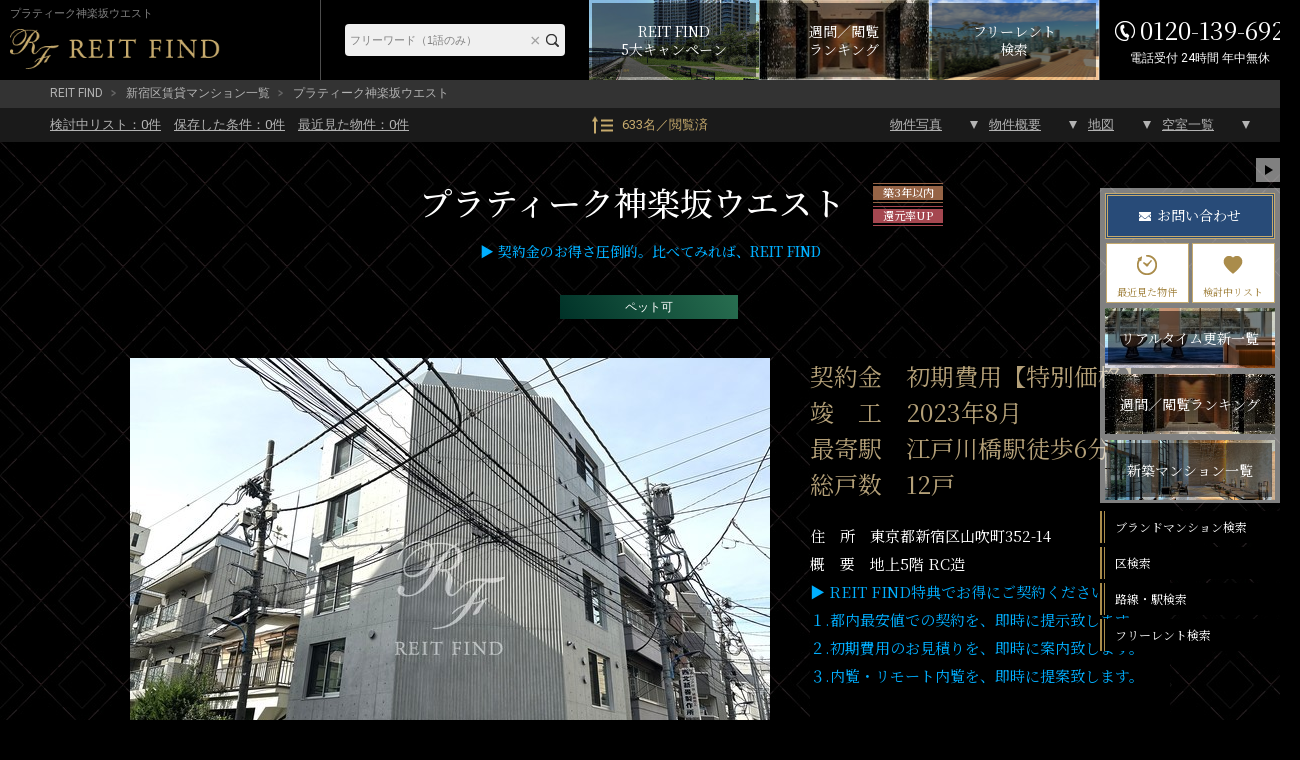

--- FILE ---
content_type: text/html; charset=UTF-8
request_url: https://rf12.jp/building/5304/
body_size: 16545
content:
<!DOCTYPE html>
<html lang="ja">
<head>
<meta charset="utf-8" />
<title>プラティーク神楽坂ウエスト｜仲介手数料無料＋高還元率</title>
<meta property="og:title" content="プラティーク神楽坂ウエスト｜仲介手数料無料＋高還元率" />
<meta property="og:description" content="PRATIQUE KAGURAZAKA west【実質フリーレント2ヶ月・敷金1ヶ月・礼金0円】【契約金概算-即日対応】【24時間対応-内覧受付窓口】東京都新宿区山吹町352-14、江戸川橋駅徒歩6分、2023年8月竣工、総戸数12戸" />
<meta property="og:type" content="website" />
<meta property="og:site_name" content="REIT FIND" />
<meta property="og:url" content="https://rf12.jp/building/5304/" />
<meta property="og:image" content="https://rf12.jp/images/estate/5304/1/5304-1.jpg" />
<meta name="Description" content="PRATIQUE KAGURAZAKA west【実質フリーレント2ヶ月・敷金1ヶ月・礼金0円】【契約金概算-即日対応】【24時間対応-内覧受付窓口】東京都新宿区山吹町352-14、江戸川橋駅徒歩6分、2023年8月竣工、総戸数12戸" />
<meta name="format-detection" content="telephone=no">
<link rel="shortcut icon" href="/images/favicon.ico" type="/image/vnd.microsoft.icon" />
<link rel="apple-touch-icon-precomposed" href="https://rf12.jp/images/apple-touch-icon.png" />
<link rel="canonical" href="https://rf12.jp/building/5304/" />
<link rel="stylesheet" href="/css/common.css?v=20230110" type="text/css" />
<link rel="stylesheet" href="/css/html5reset-1.6.1.css?v=20230110" type="text/css" />
<link rel="stylesheet" href="/css/style.css?v=20230110" type="text/css" />
<link rel="stylesheet" href="/css/imageViewer.css?v=20230110" type="text/css" />
<link rel="stylesheet" href="/css/swiper.css?v=20230110" type="text/css" />
<!-- Global site tag (gtag.js) - Google Analytics / Google Ads -->
<script async src="https://www.googletagmanager.com/gtag/js?id=UA-157470033-1"></script>
<script src="/js/analytics.js?v=20230110"></script>

</head>

<body class="building" id="sub02">


<input type="hidden" name="viewed_rooms" value="" />
<div id="fb-root"></div>
<script>(function(d, s, id) {
var js, fjs = d.getElementsByTagName(s)[0];
if (d.getElementById(id)) return;
js = d.createElement(s); js.id = id;
js.src = "//connect.facebook.net/ja_JP/sdk.js#xfbml=1&version=v2.0";
fjs.parentNode.insertBefore(js, fjs);
}(document, 'script', 'facebook-jssdk'));</script>


<header id="header-pc" class="pc">
	<div class="header-fixed">
		<div class="inner">
			<div class="header-title">
				<h1>プラティーク神楽坂ウエスト</h1>
				<a href="/" class="logo" ><img src="/images/header-logo-pc.png" alt="REIT FIND"></a>
			</div><!-- header-title -->

			<div class="header-menu">
				<div class="header-freeword-search">
					<form action="https://rf12.jp/list/" method="get" accept-charset="utf-8">
					<input type="text" name="freeword" value="" id="HeaderTextareaPC" placeholder="フリーワード（1語のみ）"  />
					<input type="reset" value="×" id="HeaderResetBtnPC"  />
					<input type="submit" value="" id="HeaderBtnPC"  />
					</form>				</div>
				
				<div class="campaign-banner">
					<a href="/move/"><span>REIT FIND<br>5大キャンペーン</span></a>
				</div>
				
				<div class="ranking-banner">
					<a href="/ranking/"><span>週間／閲覧<br>ランキング</span></a>
				</div>

				<div class="list-freerent-banner">
					<a href="/list/?campaign[]=freerent"><span>フリーレント<br>検索</span></a>
				</div>

				<div class="header-tel"><address><span>0120-139-692</span><span>電話受付 24時間 年中無休</span></address></div>
			</div><!-- header-menu -->
		</div><!-- .inner -->
	</div><!-- .header-fixed -->
</header>

<div id="container" class="clearfix">

<div id="pan">
  <ul>
    <li><a href="/">REIT FIND</a></li>
          <li><a href="/list/?city[]=7">新宿区賃貸マンション一覧</a></li>
        <li>プラティーク神楽坂ウエスト</li>
  </ul>
</div>

<div id="toBtnWrap">
  <div id="toBtnWrap_inner">
    <div id="toBtn" class="clearfix">
      <div class="toPageLinkWrap">
        <ul class="saveList">
          <li><a href="/review/"><div>検討中リスト：<span class="review_num">0</span>件</div></a></li>
          <li><a href="/search-conditions/"><div>保存した条件：<span class="search_conditions_num">0</span>件</div></a></li>
          <li><a href="/history/"><div>最近見た物件：<span class="history_num">0</span>件</div></a></li>
        </ul>
        <a href="/ranking" class="pageView">633名／閲覧済</a>
        <ul class="toPageLink">
          <li><a href="#main">物件写真</a></li>
          <li><a href="#outline">物件概要</a></li>
          <li><a href="#maps">地図</a></li>
          <li><a href="#roomList">空室一覧</a></li>
        </ul>
      </div>
    </div>
  </div>
</div><!-- #toBtnWrap -->

<main id="main">
  <div id="pagetitle-building">
    <h2>
						プラティーク神楽坂ウエスト			<div class="estate-tag">
				<div class="estate-tag-inner"><span class="building_age">築3年以内</span><span class="moving_rewards">還元率UP</span></div>
			</div>
		</h2>
    <h3><span style="color:#00afff;">▶ 契約金のお得さ圧倒的。比べてみれば、REIT FIND</span></p></h3>
    <div id="campArea">
      <ul>
  <li><span class="feature_pet_enable">ペット可</span></li>
</ul>
    </div>
  </div><!-- #pagetitle-building -->

  <div id="bldg-photo">
    <div id="link_viewer">
      <div id="link_imagearea">
        <div id="link_imageareain">
                    <img src="/images/estate/5304/1/5304-1.jpg" class="modal-syncer" data-target="slide_modal" data-display="full_screen_modal">
        </div>
      </div>
      <div id="link_back">
        <ul id="link_image_category" class="clearfix">
                                                    <li class="select modal-syncer" data-target="slide_modal" data-display="full_screen_modal" data-photo_category_code="1">外観（15枚）</li>
                    </ul>
        <div id="link_imagelist">
            <div id="link_image_thumnail">
                                                            <ul class="link_tab_wrap clearfix">
                                                        <noscript>
                      <li>
                        <a href="/images/estate/5304/1/5304-1.jpg">
                          <img src="/images/estate/5304/1/5304-1.jpg" width="50" height="50" alt="プラティーク神楽坂ウエスト プラティーク神楽坂ウエスト1">
                        </a>
                      </li>
                    </noscript>
                                                                                <li class="no-js-display-none">
                      <a href="/images/estate/5304/1/5304-1.jpg" class="modal-syncer" data-target="slide_modal" data-display="full_screen_modal" data-photo_category_code="1" data-photo_no="1">
                        <img class=lazy data-original="/images/estate/5304/1/5304-1_160x120.jpg" width="50" height="50" alt="プラティーク神楽坂ウエスト プラティーク神楽坂ウエスト1">
                      </a>
                    </li>
                                                          <noscript>
                      <li>
                        <a href="/images/estate/5304/1/5304-2.jpg">
                          <img src="/images/estate/5304/1/5304-2.jpg" width="50" height="50" alt="プラティーク神楽坂ウエスト プラティーク神楽坂ウエスト2">
                        </a>
                      </li>
                    </noscript>
                                                                                <li class="no-js-display-none">
                      <a href="/images/estate/5304/1/5304-2.jpg" class="modal-syncer" data-target="slide_modal" data-display="full_screen_modal" data-photo_category_code="1" data-photo_no="2">
                        <img class=lazy data-original="/images/estate/5304/1/5304-2_160x120.jpg" width="50" height="50" alt="プラティーク神楽坂ウエスト プラティーク神楽坂ウエスト2">
                      </a>
                    </li>
                                                          <noscript>
                      <li>
                        <a href="/images/estate/5304/1/5304-3.jpg">
                          <img src="/images/estate/5304/1/5304-3.jpg" width="50" height="50" alt="プラティーク神楽坂ウエスト プラティーク神楽坂ウエスト3">
                        </a>
                      </li>
                    </noscript>
                                                                                <li class="no-js-display-none">
                      <a href="/images/estate/5304/1/5304-3.jpg" class="modal-syncer" data-target="slide_modal" data-display="full_screen_modal" data-photo_category_code="1" data-photo_no="3">
                        <img class=lazy data-original="/images/estate/5304/1/5304-3_160x120.jpg" width="50" height="50" alt="プラティーク神楽坂ウエスト プラティーク神楽坂ウエスト3">
                      </a>
                    </li>
                                                          <noscript>
                      <li>
                        <a href="/images/estate/5304/1/5304-4.jpg">
                          <img src="/images/estate/5304/1/5304-4.jpg" width="50" height="50" alt="プラティーク神楽坂ウエスト プラティーク神楽坂ウエスト4">
                        </a>
                      </li>
                    </noscript>
                                                                                <li class="no-js-display-none">
                      <a href="/images/estate/5304/1/5304-4.jpg" class="modal-syncer" data-target="slide_modal" data-display="full_screen_modal" data-photo_category_code="1" data-photo_no="4">
                        <img class=lazy data-original="/images/estate/5304/1/5304-4_160x120.jpg" width="50" height="50" alt="プラティーク神楽坂ウエスト プラティーク神楽坂ウエスト4">
                      </a>
                    </li>
                                                          <noscript>
                      <li>
                        <a href="/images/estate/5304/1/5304-5.jpg">
                          <img src="/images/estate/5304/1/5304-5.jpg" width="50" height="50" alt="プラティーク神楽坂ウエスト プラティーク神楽坂ウエスト5">
                        </a>
                      </li>
                    </noscript>
                                                                                <li class="no-js-display-none">
                      <a href="/images/estate/5304/1/5304-5.jpg" class="modal-syncer" data-target="slide_modal" data-display="full_screen_modal" data-photo_category_code="1" data-photo_no="5">
                        <img class=lazy data-original="/images/estate/5304/1/5304-5_160x120.jpg" width="50" height="50" alt="プラティーク神楽坂ウエスト プラティーク神楽坂ウエスト5">
                      </a>
                    </li>
                                                          <noscript>
                      <li>
                        <a href="/images/estate/5304/1/5304-6.jpg">
                          <img src="/images/estate/5304/1/5304-6.jpg" width="50" height="50" alt="プラティーク神楽坂ウエスト プラティーク神楽坂ウエスト6">
                        </a>
                      </li>
                    </noscript>
                                                                                <li class="no-js-display-none">
                      <a href="/images/estate/5304/1/5304-6.jpg" class="modal-syncer" data-target="slide_modal" data-display="full_screen_modal" data-photo_category_code="1" data-photo_no="6">
                        <img class=lazy data-original="/images/estate/5304/1/5304-6_160x120.jpg" width="50" height="50" alt="プラティーク神楽坂ウエスト プラティーク神楽坂ウエスト6">
                      </a>
                    </li>
                                                          <noscript>
                      <li>
                        <a href="/images/estate/5304/1/5304-7.jpg">
                          <img src="/images/estate/5304/1/5304-7.jpg" width="50" height="50" alt="プラティーク神楽坂ウエスト プラティーク神楽坂ウエスト7">
                        </a>
                      </li>
                    </noscript>
                                                                                <li class="no-js-display-none">
                      <a href="/images/estate/5304/1/5304-7.jpg" class="modal-syncer" data-target="slide_modal" data-display="full_screen_modal" data-photo_category_code="1" data-photo_no="7">
                        <img class=lazy data-original="/images/estate/5304/1/5304-7_160x120.jpg" width="50" height="50" alt="プラティーク神楽坂ウエスト プラティーク神楽坂ウエスト7">
                      </a>
                    </li>
                                                          <noscript>
                      <li>
                        <a href="/images/estate/5304/1/5304-8.jpg">
                          <img src="/images/estate/5304/1/5304-8.jpg" width="50" height="50" alt="プラティーク神楽坂ウエスト プラティーク神楽坂ウエスト8">
                        </a>
                      </li>
                    </noscript>
                                                                                <li class="no-js-display-none">
                      <a href="/images/estate/5304/1/5304-8.jpg" class="modal-syncer" data-target="slide_modal" data-display="full_screen_modal" data-photo_category_code="1" data-photo_no="8">
                        <img class=lazy data-original="/images/estate/5304/1/5304-8_160x120.jpg" width="50" height="50" alt="プラティーク神楽坂ウエスト プラティーク神楽坂ウエスト8">
                      </a>
                    </li>
                                                          <noscript>
                      <li>
                        <a href="/images/estate/5304/1/5304-9.jpg">
                          <img src="/images/estate/5304/1/5304-9.jpg" width="50" height="50" alt="プラティーク神楽坂ウエスト プラティーク神楽坂ウエスト9">
                        </a>
                      </li>
                    </noscript>
                                                                                <li class="no-js-display-none">
                      <a href="/images/estate/5304/1/5304-9.jpg" class="modal-syncer" data-target="slide_modal" data-display="full_screen_modal" data-photo_category_code="1" data-photo_no="9">
                        <img class=lazy data-original="/images/estate/5304/1/5304-9_160x120.jpg" width="50" height="50" alt="プラティーク神楽坂ウエスト プラティーク神楽坂ウエスト9">
                      </a>
                    </li>
                                                          <noscript>
                      <li>
                        <a href="/images/estate/5304/1/5304-10.jpg">
                          <img src="/images/estate/5304/1/5304-10.jpg" width="50" height="50" alt="プラティーク神楽坂ウエスト プラティーク神楽坂ウエスト10">
                        </a>
                      </li>
                    </noscript>
                                                                                                  <noscript>
                      <li>
                        <a href="/images/estate/5304/1/5304-11.jpg">
                          <img src="/images/estate/5304/1/5304-11.jpg" width="50" height="50" alt="プラティーク神楽坂ウエスト プラティーク神楽坂ウエスト11">
                        </a>
                      </li>
                    </noscript>
                                                                                                  <noscript>
                      <li>
                        <a href="/images/estate/5304/1/5304-12.jpg">
                          <img src="/images/estate/5304/1/5304-12.jpg" width="50" height="50" alt="プラティーク神楽坂ウエスト プラティーク神楽坂ウエスト12">
                        </a>
                      </li>
                    </noscript>
                                                                                                  <noscript>
                      <li>
                        <a href="/images/estate/5304/1/5304-13.jpg">
                          <img src="/images/estate/5304/1/5304-13.jpg" width="50" height="50" alt="プラティーク神楽坂ウエスト プラティーク神楽坂ウエスト13">
                        </a>
                      </li>
                    </noscript>
                                                                                                  <noscript>
                      <li>
                        <a href="/images/estate/5304/1/5304-14.jpg">
                          <img src="/images/estate/5304/1/5304-14.jpg" width="50" height="50" alt="プラティーク神楽坂ウエスト プラティーク神楽坂ウエスト14">
                        </a>
                      </li>
                    </noscript>
                                                                                                  <noscript>
                      <li>
                        <a href="/images/estate/5304/1/5304-15.jpg">
                          <img src="/images/estate/5304/1/5304-15.jpg" width="50" height="50" alt="プラティーク神楽坂ウエスト プラティーク神楽坂ウエスト15">
                        </a>
                      </li>
                    </noscript>
                                                                                                                                      <li class="no-js-display-none">
                      <a href="/images/estate/5304/1/5304-15.jpg" class="modal-syncer" data-target="slide_modal" data-display="full_screen_modal" data-photo_category_code="1">
                        <img src="/images/slide_more.png" alt="スライドの続きを見る">
                      </a>
                    </li>
                                  </ul>
                          </div><!-- image_thumnail end -->
        </div><!-- imagelist end -->
				<div id="link_message">
					<a href="/inq/">物件写真販売可／掲載物件の約5,000棟ストック写真があります</a>
				</div>
      </div>
    </div><!-- #link_viewer -->

    <div id="bldgInfo" class="clearfix">
      <div id="bldgComment" class="IV_height">
        <section id="detail" class="detail506 detail">
          <div id="textwrap">
            <h2>契約金　初期費用【特別価格】<br />
竣　工　2023年8月<br />
最寄駅　江戸川橋駅徒歩6分<br />
総戸数　12戸</h2>
            <p id="text" class="text">住　所　東京都新宿区山吹町352-14<br />
概　要　地上5階 RC造<br />
<a href="https://rf12.jp/move/" rel="noopener noreferrer" target="_blank"><span style="color:#00afff;">▶ REIT FIND特典でお得にご契約くださいませ。<br />
１.都内最安値での契約を、即時に提示致します。<br />
２.初期費用のお見積りを、即時に案内致します。<br />
３.内覧・リモート内覧を、即時に提案致します。</a><br />
<br />
■物件名フリガナ<br />
プラティークカグラザカウエスト<br />
PRATIQUE KAGURAZAKA west<br />
<br />
■近隣周辺施設情報	<br />
ドトールコーヒーショップ江戸川橋新目白通り店まで約390m<br />
まいばすけっと山吹町店まで約80m<br />
ローソン新宿山吹町店まで約170m<br />
ファミリーマート江戸川橋駅西店まで約320m<br />
早稲田大学前郵便局まで約720m<br />
lakaguまで約710m<br />
コモディイイダ江戸川橋店まで約470m<br />
まいばすけっとまで約270m<br />
どらっぐぱぱす新江戸川橋店まで約500m<br />
タウン・ドイト後楽園店まで約2540m</p>
            <div class="textmore"></div>
          </div>
        </section>
                <section id="campInfo" class="campInfo">
          <h3>今月申し込みの方限定キャンペーン</h3>
          <p>
            キャンペーン中です。<br><span style="color:#00afff;">１．都内最安値での契約は、是非お任せください。</span><br />
<span style="color:#00afff;">２．初期費用のお見積りは、是非お任せください。</span><br />
<span style="color:#00afff;">３．内覧・リモート内覧は、是非お任せください。</span><br>※諸条件・詳細等は是非お問合せ下さいませ。          </p>
        </section>
              </div><!-- #bldgComment -->
    </div><!--#bldgInfo -->
  </div><!-- #bldg-photo -->

  <!-- ▲#bldgInfo -->
  
<section id="roomList" class="roomList">
	<div class="room-list-top">
		<h3>
			空室一覧
			<span class="h-text"><br>チェックした物件はまとめてお問い合わせ、検討中リストに追加できます。</span>
		</h3>
		<select name="room_sort">
			<option value="">部屋並び順</option>
			<option value="rent:asc:number">賃料が安い順</option>
			<option value="rent:desc:number">賃料が高い順</option>
			<option value="room_size:asc:number">面積が狭い順</option>
			<option value="room_size:desc:number">面積が広い順</option>
			<option value="floor:asc:number">階数が低い順</option>
			<option value="floor:desc:number">階数が高い順</option>
			<option value="layout_no,layout_name:asc:plan">間取りが小さい順</option>
			<option value="layout_no,layout_name:desc:plan">間取りが大きい順</option>
		</select>
	</div>
	<form action='/inq_room' method='GET' id='estate_room_list'>
	<ul class="roomList-inner roomContainer ">

<!-- システム対応 ソート機能（SPのようなセレクト選択によるソート形式） -->
		</ul>

	
	</form>

			<p class="sold-out-text">現在公開中の部屋情報がありません。<br>最新の情報は<a href="/inq_bldg_room/?estate_id=5304" target="_self">こちら</a>からお問い合わせください。</p>
	</section>

  <!--▲ #roomList -->
  <section id="outline">
    <h3 class="contents-head">物件概要</h3>
    <div id="sns">
    <ul class="sns-inner">
      <li class="facebook"><a href="http://www.facebook.com/share.php?u=https://rf12.jp/building/5304/" rel="nofollow" target="_blank"><img src="/images/sns-facebook-icon.png" alt="facebook"></a></li>
      <li class="twitter"><a href="https://twitter.com/share?url=https://rf12.jp/building/5304/&
text=プラティーク神楽坂ウエスト｜ブランド賃貸－REIT FIND" target="_blank"><img src="/images/sns-twitter-icon.png" alt="twitter"></a></li>
      <li class="line"><a href="http://line.me/R/msg/text/?
[プラティーク神楽坂ウエスト]｜ブランド賃貸－REIT FIND%0D%0Ahttps://rf12.jp/building/5304" target="_blank"><img src="/images/sns-line-icon.png" alt="LINE"></a></li>
    </ul>
  </div><!-- #sns -->
    <table class="tableBase">
      <tr>
        <th scope="row">物件名</th>
        <td colspan="3">プラティーク神楽坂ウエスト</td>
      </tr>
      <tr>
        <th scope="row">所在地</th>
        <td colspan="3">
          東京都<a href="/list/?city[]=7">新宿区</a><a href="/list/?town[]=131040084">山吹町</a>352-14        </td>
      </tr>
      <tr>
        <th scope="row">最寄駅</th>
        <td colspan="3"><a href="/list/?route[]=28006">東京メトロ有楽町線</a>「<a href="/list/?station[]=28006_2800612">江戸川橋駅</a>」徒歩6分<br><a href="/list/?route[]=28004">東京メトロ東西線</a>「<a href="/list/?station[]=28004_2800404">早稲田駅</a>」徒歩9分<br><a href="/list/?route[]=28004">東京メトロ東西線</a>「<a href="/list/?station[]=28004_2800405">神楽坂駅</a>」徒歩11分<br><a href="/list/?route[]=99301">都営大江戸線</a>「<a href="/list/?station[]=99301_9930106">牛込神楽坂駅</a>」徒歩20分<br><a href="/list/?route[]=28002">東京メトロ丸ノ内線</a>「<a href="/list/?station[]=28002_2800203">茗荷谷駅</a>」徒歩26分</td>
      </tr>
      <tr>
        <th scope="row">物件特徴</th>
        <td colspan="3">
          REIT系ブランドマンション、デザイナーズ、ペット可        </td>
      </tr>
      <tr>
        <th scope="row">構造規模</th>
        <td colspan="3"> 地上5階 RC造</td>
      </tr>
      <tr>
        <th scope="row">総戸数</th>
        <td>12戸</td>
        <th scope="row">築年月</th>
        <td>2023年8月</td>
      </tr>
      <tr>
        <th scope="row">賃料</th>
        <td>-</td>
        <th>管理費</th>
        <td>-</td>
      </tr>
      <tr>
        <th scope="row">間取り</th>
        <td>-</td>
        <th>専有面積</th>
        <td>-</td>
      </tr>
      <tr>
        <th scope="row">問合番号</th>
        <td colspan="3">5304</td>
      </tr>
    </table>
    <p class="notes">■駐車場　　　―<br />
■バイク置場　―<br />
■駐輪場　　　―<br />
―――――――<br />
■設　計　　　―<br />
■施　工　　　―<br />
■管理形式　　巡回管理<br />
―――――――<br />
■保　険　　　借家人賠償付き火災保険要加入<br />
■ペット　　　相談（敷1積増）　<br />
■楽　器　　　不可　<br />
■鍵交換代　　新築の為不要　<br />
■保証会社　　利用必須（※大手法人契約の場合、例外あり）<br />
■保証会社　　初回保証委託料/月額賃料等の20％～100％<br />
■保証会社　　年間継続料/0.8万円～1.0万円 or<br />
■保証会社　　月額保証料賃料等の1％～2％<br />
―――――――<br />
■間取り<br />
□1R～1LDK（14.51㎡～38.96㎡）<br />
<br />
■① 駐車場・バイク置場・駐輪場の詳細は、是非お問合せ下さい。<br />
■② 内覧のご希望時は、物件現地待ち合わせ対応をしております。<br />
■③ 物件写真の量と質、情報更新鮮度に特化して運営しています。</p>
  </section>
  <!--▲ #outline -->

      <section id="facilities">
    <h3 class="contents-head">建物設備</h3>
    <a class="gotobuilding" href="/building/5304/" target="_self">建物詳細を見る</a>
    <ul class="clearfix facility-list estate-facilities">
          <li class="facility-list-item">
        <img class="facility-icon icon-estate-facility_autolock" src="/images/facilities/icon-estate-facility_autolock.png" alt="オートロック">
      </li>
          <li class="facility-list-item">
        <img class="facility-icon icon-estate-facility_delivery_box" src="/images/facilities/icon-estate-facility_delivery_box.png" alt="宅配ボックス">
      </li>
          <li class="facility-list-item">
        <img class="facility-icon icon-estate-facility_tv_door_phone" src="/images/facilities/icon-estate-facility_tv_door_phone.png" alt="TVドアホン">
      </li>
          <li class="facility-list-item">
        <img class="facility-icon icon-estate-facility_inground_garbage_dump" src="/images/facilities/icon-estate-facility_inground_garbage_dump.png" alt="敷地内ゴミ置き場">
      </li>
          <li class="facility-list-item">
        <img class="facility-icon icon-estate-facility_hallway" src="/images/facilities/icon-estate-facility_hallway.png" alt="内廊下">
      </li>
          <li class="facility-list-item">
        <img class="facility-icon icon-estate-facility_twenty_four_hour_control" src="/images/facilities/icon-estate-facility_twenty_four_hour_control.png" alt="24時間管理">
      </li>
          <li class="facility-list-item">
        <img class="facility-icon icon-estate-facility_security_camera" src="/images/facilities/icon-estate-facility_security_camera.png" alt="防犯カメラ">
      </li>
          <li class="facility-list-item">
        <img class="facility-icon icon-estate-facility_bs" src="/images/facilities/icon-estate-facility_bs.png" alt="BS">
      </li>
          <li class="facility-list-item">
        <img class="facility-icon icon-estate-facility_cs" src="/images/facilities/icon-estate-facility_cs.png" alt="CS">
      </li>
          <li class="facility-list-item">
        <img class="facility-icon icon-estate-facility_catv" src="/images/facilities/icon-estate-facility_catv.png" alt="CATV">
      </li>
          <li class="facility-list-item">
        <img class="facility-icon icon-estate-facility_free_internet" src="/images/facilities/icon-estate-facility_free_internet.png" alt="インターネット無料">
      </li>
        </ul>
  </section>
  <!--▲ #facilities -->

  <div id="maps" class="clearfix">
    <div id="gMap"></div>
    <p>※建物周辺情報はGoogleMapを使用しており、物件表示位置が実際の位置と多少異なる場合がございます。</p>
    <input type='hidden' id='mapAddress' value='東京都新宿区山吹町352-14'>
    <input type='hidden' id='mapAddressPrefecture' value='東京都'>
    <input type='hidden' id='mapAddressCity' value='新宿区'>
    <input type='hidden' id='mapAddressTown' value='山吹町'>
    <input type='hidden' id='mapLatitude' value='35.708027'>
    <input type='hidden' id='mapLongitude' value='139.727942'>
  </div><!-- #maps -->

  <div id="caution">
    <h3 class="contents-head">掲載情報について</h3>
    <ul class="accodion_content">
    <li>※掲載情報が現況と異なる場合は、現況を優先させていただきます。</li>
      <li>※各種キャンペーン情報は予告なく変更・終了する場合がございます。事前に必ず募集条件をご確認くださいませ。</li>
      <li>※各部屋毎に敷金・礼金・キャンペーンの内容が異なる場合がございます。詳細は各部屋ページをご確認くださいませ。</li>
      <li>※分譲マンションの場合、各所有者様毎に室内の内装・設備が変更されている場合がございます。</li>
      <li>※分譲マンションの場合、建物自体が許可していても各所有者様毎に室内のペット飼育・SOHO 利用について禁止の場合がございます。</li>
      <li>※各詳細については、メールまたはお電話にて、お気軽にお問い合わせくださいませ。</li>
    </ul>
  </div>

  <div id="page-banner">
    <ul>
      <li><a href="/move/"><img src="/images/page_banner_01.jpg" alt="還元キャンペーンバナー"></a></li>
      <li><a href="/ranking/"><img src="/images/page_banner_02.jpg" alt="ランキングページバナー"></a></li>
    </ul>
  </div>

  <div class="bldg-contact">
      <div class="bldg-contact-blackbox">
        <div class="bldg-contact-inner">
					<div>
            <picture class="model">
							<source srcset="/images/bldg-contact-model.png" media="(min-width: 768px)"  width="856" height="1000">
							<img src="/images/bldg-contact-model-sp.png" alt="「中小企業からニッポンを元気にプロジェクト」公式アンバサダー前田敦子" width="472" height="324">
						</picture>
					</div>
					<div class="content">
						<div class="head">
							<h3>プラティーク神楽坂ウエストの<br>お問い合わせはこちらから</h3>
							<a class="contact" href="/inq_bldg_room/?estate_id=5304">お問い合わせ</a>
							<div class="bldg-contact-middle">
								<p class="tel">0120-139-692</p>
								<p class="sup">電話受付 24時間 年中無休</p>
							</div>
						</div>
						<div class="foot">
							<p class="text">内覧予約・空室確認・初期費用概算等<br>
								是非、お気軽にお問い合わせくださいませ。</p>
							<p class="address">〒103-0012 東京都中央区日本橋堀留町 1-8-11 日本橋人形町スクエア 3階<br>
								<span>最寄駅：日比谷線・浅草線「人形町駅」徒歩3分<a class="link" href="/company/">サイト運営会社</a></span>
							</p>
						</div>
					</div>
        </div>
      </div>
    </div><!-- .bldg-contact -->
    <ul class="bldg-contact-bottom-link">
		<li class="contact-link-1">
			<a href="/review/">
				<span class="contact-inner">
					<span class="contact-type">検討中リスト</span>
					<span class="detail-text">一覧を表示</span>
				</span>
			</a>
		</li>
		<li class="contact-link-2">
			<a href="/history/">
				<span class="contact-inner">
					<span class="contact-type">最近見た物件</span>
					<span class="detail-text">一覧を表示</span>
				</span>
			</a>
		</li>
		<li class="contact-link-3">
			<a href="/list/?campaign[]=freerent">
				<span class="contact-inner">
					<span class="contact-type">フリーレント検索</span>
					<span class="detail-text">一覧を表示</span>
				</span>
			</a>
		</li>
		<li class="contact-link-4">
			<a href="/new-building/">
				<span class="contact-inner">
					<span class="contact-type">新築マンション一覧</span>
					<span class="detail-text">一覧を表示</span>
				</span>
			</a>
		</li>
	</ul>

    <ul class="bldg-relation-links">
          <li class="bldg-relation-link"><a href="/list?station[]=28006_2800612&years=1">江戸川橋駅<br>新築物件一覧へ</a></li>
      <li class="bldg-relation-link"><a href="/list?station[]=28006_2800612&layout[]=1-">江戸川橋駅<br>1R～1K物件一覧へ</a></li>
      <li class="bldg-relation-link"><a href="/list?station[]=28006_2800612&layout[]=2">江戸川橋駅<br>2K～2LDK物件一覧へ</a></li>
      <li class="bldg-relation-link"><a href="/list?station[]=28006_2800612&room_facilities[]=pet_enable">江戸川橋駅<br>ペット可物件一覧へ</a></li>
      <li class="bldg-relation-link"><a href="/list?station[]=28006_2800612&layout[]=1">江戸川橋駅<br>1DK～1LDK物件一覧へ</a></li>
      <li class="bldg-relation-link"><a href="/list?station[]=28006_2800612&layout[]=3">江戸川橋駅<br>3K～3LDK物件一覧へ</a></li>
      </ul>

        <section id="soldoutList" class="clearfix">
    <div id="contractHead" class="switch">
      <h3 class="switch">ご成約済みの部屋一覧</h3>
	
    <form action='/inq_room' method='GET' id='sold_out_room_list'>
    <table class="tableBase sprite">
      <tr>
        <th scope="col" class="floor">所在階</th>
        <th scope="col" class="plan">間取り</th>
        <th scope="col" class="size">面積</th>
        <th scope="col" class="rent">賃料</th>
        <th scope="col" class="manage">共益費/管理費</th>
        <th scope="col" class="deposit">敷金/礼金</th>
        <th scope="col" class="brokerage">仲介手数料</th>
        <th scope="col" class="detail">詳細</th>
      </tr>
                    <tr class="" data-href="/building/5304/128153/"
          data-room_id="128153" data-floor="1" data-layout_no="1" data-layout_name="R" data-room_size="17.54" data-rent="89000">
                          <td class="floor"><span>1F</span></td>
          <td class="plan">1R</td>
          <td class="size">17.54m<sup>2</sup></td>
          <td class="rent">---円</td>
          <td class="manage">---円</td>
          <td class="deposit">---ヶ月/---ヶ月</td>
          <td class="brokerage">---ヶ月</td>
          <td class="detail"><a href="/building/5304/128153/" target="_self"><img src="/images/triangle-arrow-gold-light-right.png" alt="詳細"></a></td>
      </tr>
                    <tr class="" data-href="/building/5304/128150/"
          data-room_id="128150" data-floor="1" data-layout_no="1" data-layout_name="R" data-room_size="14.51" data-rent="78000">
                          <td class="floor"><span>1F</span></td>
          <td class="plan">1R</td>
          <td class="size">14.51m<sup>2</sup></td>
          <td class="rent">---円</td>
          <td class="manage">---円</td>
          <td class="deposit">---ヶ月/---ヶ月</td>
          <td class="brokerage">---ヶ月</td>
          <td class="detail"><a href="/building/5304/128150/" target="_self"><img src="/images/triangle-arrow-gold-light-right.png" alt="詳細"></a></td>
      </tr>
                    <tr class="" data-href="/building/5304/128142/"
          data-room_id="128142" data-floor="1" data-layout_no="1" data-layout_name="R" data-room_size="16.32" data-rent="82000">
                          <td class="floor"><span>1F</span></td>
          <td class="plan">1R</td>
          <td class="size">16.32m<sup>2</sup></td>
          <td class="rent">---円</td>
          <td class="manage">---円</td>
          <td class="deposit">---ヶ月/---ヶ月</td>
          <td class="brokerage">---ヶ月</td>
          <td class="detail"><a href="/building/5304/128142/" target="_self"><img src="/images/triangle-arrow-gold-light-right.png" alt="詳細"></a></td>
      </tr>
                    <tr class="" data-href="/building/5304/128152/"
          data-room_id="128152" data-floor="2" data-layout_no="1" data-layout_name="R" data-room_size="17.54" data-rent="91000">
                          <td class="floor"><span>2F</span></td>
          <td class="plan">1R</td>
          <td class="size">17.54m<sup>2</sup></td>
          <td class="rent">---円</td>
          <td class="manage">---円</td>
          <td class="deposit">---ヶ月/---ヶ月</td>
          <td class="brokerage">---ヶ月</td>
          <td class="detail"><a href="/building/5304/128152/" target="_self"><img src="/images/triangle-arrow-gold-light-right.png" alt="詳細"></a></td>
      </tr>
                    <tr class="" data-href="/building/5304/128149/"
          data-room_id="128149" data-floor="2" data-layout_no="1" data-layout_name="R" data-room_size="20.78" data-rent="103000">
                          <td class="floor"><span>2F</span></td>
          <td class="plan">1R</td>
          <td class="size">20.78m<sup>2</sup></td>
          <td class="rent">---円</td>
          <td class="manage">---円</td>
          <td class="deposit">---ヶ月/---ヶ月</td>
          <td class="brokerage">---ヶ月</td>
          <td class="detail"><a href="/building/5304/128149/" target="_self"><img src="/images/triangle-arrow-gold-light-right.png" alt="詳細"></a></td>
      </tr>
                    <tr class="" data-href="/building/5304/128137/"
          data-room_id="128137" data-floor="2" data-layout_no="1" data-layout_name="R" data-room_size="16.32" data-rent="86000">
                          <td class="floor"><span>2F</span></td>
          <td class="plan">1R</td>
          <td class="size">16.32m<sup>2</sup></td>
          <td class="rent">---円</td>
          <td class="manage">---円</td>
          <td class="deposit">---ヶ月/---ヶ月</td>
          <td class="brokerage">---ヶ月</td>
          <td class="detail"><a href="/building/5304/128137/" target="_self"><img src="/images/triangle-arrow-gold-light-right.png" alt="詳細"></a></td>
      </tr>
                    <tr class="" data-href="/building/5304/128151/"
          data-room_id="128151" data-floor="3" data-layout_no="1" data-layout_name="R" data-room_size="17.54" data-rent="92000">
                          <td class="floor"><span>3F</span></td>
          <td class="plan">1R</td>
          <td class="size">17.54m<sup>2</sup></td>
          <td class="rent">---円</td>
          <td class="manage">---円</td>
          <td class="deposit">---ヶ月/---ヶ月</td>
          <td class="brokerage">---ヶ月</td>
          <td class="detail"><a href="/building/5304/128151/" target="_self"><img src="/images/triangle-arrow-gold-light-right.png" alt="詳細"></a></td>
      </tr>
                    <tr class="" data-href="/building/5304/128148/"
          data-room_id="128148" data-floor="3" data-layout_no="1" data-layout_name="R" data-room_size="20.78" data-rent="105000">
                          <td class="floor"><span>3F</span></td>
          <td class="plan">1R</td>
          <td class="size">20.78m<sup>2</sup></td>
          <td class="rent">---円</td>
          <td class="manage">---円</td>
          <td class="deposit">---ヶ月/---ヶ月</td>
          <td class="brokerage">---ヶ月</td>
          <td class="detail"><a href="/building/5304/128148/" target="_self"><img src="/images/triangle-arrow-gold-light-right.png" alt="詳細"></a></td>
      </tr>
                    <tr class="" data-href="/building/5304/128135/"
          data-room_id="128135" data-floor="3" data-layout_no="1" data-layout_name="R" data-room_size="16.32" data-rent="88000">
                          <td class="floor"><span>3F</span></td>
          <td class="plan">1R</td>
          <td class="size">16.32m<sup>2</sup></td>
          <td class="rent">---円</td>
          <td class="manage">---円</td>
          <td class="deposit">---ヶ月/---ヶ月</td>
          <td class="brokerage">---ヶ月</td>
          <td class="detail"><a href="/building/5304/128135/" target="_self"><img src="/images/triangle-arrow-gold-light-right.png" alt="詳細"></a></td>
      </tr>
                    <tr class="" data-href="/building/5304/128155/"
          data-room_id="128155" data-floor="4" data-layout_no="1" data-layout_name="LDK" data-room_size="47.65" data-rent="214000">
                          <td class="floor"><span>4F</span></td>
          <td class="plan">1LDK</td>
          <td class="size">47.65m<sup>2</sup></td>
          <td class="rent">---円</td>
          <td class="manage">---円</td>
          <td class="deposit">---ヶ月/---ヶ月</td>
          <td class="brokerage">---ヶ月</td>
          <td class="detail"><a href="/building/5304/128155/" target="_self"><img src="/images/triangle-arrow-gold-light-right.png" alt="詳細"></a></td>
      </tr>
                    <tr class="" data-href="/building/5304/128154/"
          data-room_id="128154" data-floor="4" data-layout_no="1" data-layout_name="LDK" data-room_size="30.49" data-rent="140000">
                          <td class="floor"><span>4F</span></td>
          <td class="plan">1LDK</td>
          <td class="size">30.49m<sup>2</sup></td>
          <td class="rent">---円</td>
          <td class="manage">---円</td>
          <td class="deposit">---ヶ月/---ヶ月</td>
          <td class="brokerage">---ヶ月</td>
          <td class="detail"><a href="/building/5304/128154/" target="_self"><img src="/images/triangle-arrow-gold-light-right.png" alt="詳細"></a></td>
      </tr>
                    <tr class="" data-href="/building/5304/128134/"
          data-room_id="128134" data-floor="4" data-layout_no="1" data-layout_name="LDK" data-room_size="38.96" data-rent="177000">
                          <td class="floor"><span>4F</span></td>
          <td class="plan">1LDK</td>
          <td class="size">38.96m<sup>2</sup></td>
          <td class="rent">---円</td>
          <td class="manage">---円</td>
          <td class="deposit">---ヶ月/---ヶ月</td>
          <td class="brokerage">---ヶ月</td>
          <td class="detail"><a href="/building/5304/128134/" target="_self"><img src="/images/triangle-arrow-gold-light-right.png" alt="詳細"></a></td>
      </tr>
          </table>    
  </form>
  <p class="switch">表示</p>
  </div>
  </section>
    
      
    
<!-- システム対応 件数の設定 -->
<section id="recommend">
	<h3>おすすめ物件紹介</h3>
	<div class="recommend-inner">
				<section class="recoBldg">
			<a href="/building/7325/">
				<img class="lazy" data-original="/images/estate/7325/recommend/7325-recommend_248x186.jpg" width="248" height="186" alt="おすすめ画像1" src="[data-uri]">
				<div class="gradation-box">
				<h3>グローリオシェルト新宿山吹町</h3>
				<p>■2025年11月竣工■江戸川橋駅徒歩5分■総戸数14戸■東京都新宿区山吹町353-24■地上6階 RC造</p>
				</div>
			</a>
		</section>
				<section class="recoBldg">
			<a href="/building/7318/">
				<img class="lazy" data-original="/images/estate/7318/recommend/7318-recommend_248x186.jpg" width="248" height="186" alt="おすすめ画像2" src="[data-uri]">
				<div class="gradation-box">
				<h3>エスレジデンス新宿早稲田アヴェリス</h3>
				<p>■2025年10月竣工■早稲田駅徒歩8分■総戸数53戸■東京都新宿区早稲田鶴巻町569■地上12階 RC造</p>
				</div>
			</a>
		</section>
				<section class="recoBldg">
			<a href="/building/7268/">
				<img class="lazy" data-original="/images/estate/7268/recommend/7268-recommend_248x186.jpg" width="248" height="186" alt="おすすめ画像3" src="[data-uri]">
				<div class="gradation-box">
				<h3>ザ・グラヴィティ新宿</h3>
				<p>■2025年10月竣工■西武新宿駅徒歩3分■総戸数67戸■東京都新宿区百人町1-1-7地上5階 RC造■フリーレント1ヶ月</p>
				</div>
			</a>
		</section>
				<section class="recoBldg">
			<a href="/building/7236/">
				<img class="lazy" data-original="/images/estate/7236/recommend/7236-recommend_248x186.jpg" width="248" height="186" alt="おすすめ画像4" src="[data-uri]">
				<div class="gradation-box">
				<h3>コンフォリア・リヴ北新宿</h3>
				<p>■2025年2月竣工■東中野駅徒歩9分■総戸数48戸■東京都新宿区北新宿4-13-10■地上13階 RC造■フリーレント1ヶ月</p>
				</div>
			</a>
		</section>
				<section class="recoBldg">
			<a href="/building/7175/">
				<img class="lazy" data-original="/images/estate/7175/recommend/7175-recommend_248x186.jpg" width="248" height="186" alt="おすすめ画像5" src="[data-uri]">
				<div class="gradation-box">
				<h3>アーバネックス早稲田</h3>
				<p>■2025年9月竣工■早稲田駅徒歩2分■総戸数38戸■東京都新宿区早稲田町69-1■地上10階 RC造■フリーレント2ヶ月</p>
				</div>
			</a>
		</section>
				<section class="recoBldg">
			<a href="/building/7162/">
				<img class="lazy" data-original="/images/estate/7162/recommend/7162-recommend_248x186.jpg" width="248" height="186" alt="おすすめ画像6" src="[data-uri]">
				<div class="gradation-box">
				<h3>アクシルコート早稲田</h3>
				<p>■2025年4月竣工■江戸川橋駅徒歩6分■総戸数55戸■東京都新宿区早稲田鶴巻町566■地上13階 RC造</p>
				</div>
			</a>
		</section>
				<section class="recoBldg">
			<a href="/building/7160/">
				<img class="lazy" data-original="/images/estate/7160/recommend/7160-recommend_248x186.jpg" width="248" height="186" alt="おすすめ画像7" src="[data-uri]">
				<div class="gradation-box">
				<h3>リビオメゾン新宿ウエスト</h3>
				<p>■2025年7月竣工■新宿西口駅徒歩4分■総戸数27戸■東京都新宿区西新宿7-14-10■地上14階 RC造■フリーレント1ヶ月</p>
				</div>
			</a>
		</section>
				<section class="recoBldg">
			<a href="/building/7155/">
				<img class="lazy" data-original="/images/estate/7155/recommend/7155-recommend_248x186.jpg" width="248" height="186" alt="おすすめ画像8" src="[data-uri]">
				<div class="gradation-box">
				<h3>Ｒｅｆｒａｍｅ５早稲田</h3>
				<p>■2025年7月竣工■早稲田駅徒歩4分■総戸数38戸■東京都新宿区早稲田鶴巻町508-1■地上10階 RC造■フリーレント1ヶ月</p>
				</div>
			</a>
		</section>
				<section class="recoBldg">
			<a href="/building/7140/">
				<img class="lazy" data-original="/images/estate/7140/recommend/7140-recommend_248x186.jpg" width="248" height="186" alt="おすすめ画像9" src="[data-uri]">
				<div class="gradation-box">
				<h3>モンテヴェルデ神楽坂弐番館</h3>
				<p>■2025年1月竣工■飯田橋駅徒歩5分■総戸数23戸■東京都新宿区新小川町9-2■地上6階 RC造</p>
				</div>
			</a>
		</section>
				<section class="recoBldg">
			<a href="/building/7116/">
				<img class="lazy" data-original="/images/estate/7116/recommend/7116-recommend_248x186.jpg" width="248" height="186" alt="おすすめ画像10" src="[data-uri]">
				<div class="gradation-box">
				<h3>ウェルスクエア新宿戸山</h3>
				<p>■2025年6月竣工■若松河田駅徒歩6分■総戸数27戸■東京都新宿区戸山1-2-14■地上4階 地下1階 RC造</p>
				</div>
			</a>
		</section>
				<section class="recoBldg">
			<a href="/building/7089/">
				<img class="lazy" data-original="/images/estate/7089/recommend/7089-recommend_248x186.jpg" width="248" height="186" alt="おすすめ画像11" src="[data-uri]">
				<div class="gradation-box">
				<h3>ルミーク早稲田</h3>
				<p>■2025年6月竣工■早稲田駅徒歩2分■総戸数16戸■東京都新宿区喜久井町50-1■地上7階 地下1階 RC造</p>
				</div>
			</a>
		</section>
				<section class="recoBldg">
			<a href="/building/6955/">
				<img class="lazy" data-original="/images/estate/6955/recommend/6955-recommend_248x186.jpg" width="248" height="186" alt="おすすめ画像12" src="[data-uri]">
				<div class="gradation-box">
				<h3>ザ・パークハビオ神楽坂レジデンスサウス</h3>
				<p>■2025年6月竣工■神楽坂駅徒歩8分■総戸数254戸■東京都新宿区東五軒町6-8■地上10階 RC造</p>
				</div>
			</a>
		</section>
				<section class="recoBldg">
			<a href="/building/6461/">
				<img class="lazy" data-original="/images/estate/6461/recommend/6461-recommend_248x186.jpg" width="248" height="186" alt="おすすめ画像13" src="[data-uri]">
				<div class="gradation-box">
				<h3>ロイヤルパークス品川</h3>
				<p>■2025年1月竣工■品川駅徒歩11分■総戸数458戸■東京都港区港南3-5-21■地上28階 地下1階 RC造</p>
				</div>
			</a>
		</section>
				<section class="recoBldg">
			<a href="/building/6330/">
				<img class="lazy" data-original="/images/estate/6330/recommend/6330-recommend_248x186.jpg" width="248" height="186" alt="おすすめ画像14" src="[data-uri]">
				<div class="gradation-box">
				<h3>コンフォリア芝浦MOKU</h3>
				<p>■2024年10月竣工■田町駅徒歩9分■総戸数64戸■東京都港区芝浦4-11-16■地上9階 RC造</p>
				</div>
			</a>
		</section>
				<section class="recoBldg">
			<a href="/building/4578/">
				<img class="lazy" data-original="/images/estate/4578/recommend/4578-recommend_248x186.jpg" width="248" height="186" alt="おすすめ画像15" src="[data-uri]">
				<div class="gradation-box">
				<h3>ウエリスアーバン水天宮前</h3>
				<p>■2023年3月竣工■水天宮前駅徒歩9分■総戸数431戸■東京都江東区佐賀2-8-4■地上13階 RC造■フリーレント2ヶ月</p>
				</div>
			</a>
		</section>
				<section class="recoBldg">
			<a href="/building/62/">
				<img class="lazy" data-original="/images/estate/62/recommend/62-recommend_248x186.jpg" width="248" height="186" alt="おすすめ画像16" src="[data-uri]">
				<div class="gradation-box">
				<h3>コンフォリア新宿イーストサイドタワー</h3>
				<p>■2011年12月竣工■東新宿駅徒歩2分■総戸数761戸■東京都新宿区新宿6-27-29■地上32階 地下1階 RC造■フリーレント1ヶ月</p>
				</div>
			</a>
		</section>
			</div>
</section>

  
</main>

<div id="slide_modal" class="modal_content full_screen">
  <div class="modal_wrap">
    <div class="modal_inner">
      <div class="modal_close_btn modal_close"></div>
      <div id="viewer">
        <div id="imagearea">
          <div id="imageareain">
            <!--画像の表示-->
          </div>
        </div>
        <div class="nav-controls">
          <a class="prev" rel="history" title="‹ 前の画像">‹ 前の画像</a>
          <a class="next" rel="history" title="次の画像 ›">次の画像 ›</a>
        </div>
        <div id="back">
          <ul id="image_category" class="clearfix">
                          <li class="photo_category_button" data-photo_category_code="1">外観（15枚）</li>
                      </ul>
          <div id="imagelist">
            <div id="image_thumnail">
                                  <ul class="tab_wrap clearfix slide_modal_thumnail" data-photo_category_code="1">
                                          <li>
                        <a class="slide_modal_thumnail_image" href="/images/estate/5304/1/5304-1.jpg" data-photo_no="1" data-orig-src="/images/estate/5304/1/5304-1.jpg">
                          <img class="lazy" data-original="/images/estate/5304/1/5304-1_160x120.jpg" width="50" height="50" alt="プラティーク神楽坂ウエスト プラティーク神楽坂ウエスト1">
                        </a>
                      </li>
                                          <li>
                        <a class="slide_modal_thumnail_image" href="/images/estate/5304/1/5304-2.jpg" data-photo_no="2" data-orig-src="/images/estate/5304/1/5304-2.jpg">
                          <img class="lazy" data-original="/images/estate/5304/1/5304-2_160x120.jpg" width="50" height="50" alt="プラティーク神楽坂ウエスト プラティーク神楽坂ウエスト2">
                        </a>
                      </li>
                                          <li>
                        <a class="slide_modal_thumnail_image" href="/images/estate/5304/1/5304-3.jpg" data-photo_no="3" data-orig-src="/images/estate/5304/1/5304-3.jpg">
                          <img class="lazy" data-original="/images/estate/5304/1/5304-3_160x120.jpg" width="50" height="50" alt="プラティーク神楽坂ウエスト プラティーク神楽坂ウエスト3">
                        </a>
                      </li>
                                          <li>
                        <a class="slide_modal_thumnail_image" href="/images/estate/5304/1/5304-4.jpg" data-photo_no="4" data-orig-src="/images/estate/5304/1/5304-4.jpg">
                          <img class="lazy" data-original="/images/estate/5304/1/5304-4_160x120.jpg" width="50" height="50" alt="プラティーク神楽坂ウエスト プラティーク神楽坂ウエスト4">
                        </a>
                      </li>
                                          <li>
                        <a class="slide_modal_thumnail_image" href="/images/estate/5304/1/5304-5.jpg" data-photo_no="5" data-orig-src="/images/estate/5304/1/5304-5.jpg">
                          <img class="lazy" data-original="/images/estate/5304/1/5304-5_160x120.jpg" width="50" height="50" alt="プラティーク神楽坂ウエスト プラティーク神楽坂ウエスト5">
                        </a>
                      </li>
                                          <li>
                        <a class="slide_modal_thumnail_image" href="/images/estate/5304/1/5304-6.jpg" data-photo_no="6" data-orig-src="/images/estate/5304/1/5304-6.jpg">
                          <img class="lazy" data-original="/images/estate/5304/1/5304-6_160x120.jpg" width="50" height="50" alt="プラティーク神楽坂ウエスト プラティーク神楽坂ウエスト6">
                        </a>
                      </li>
                                          <li>
                        <a class="slide_modal_thumnail_image" href="/images/estate/5304/1/5304-7.jpg" data-photo_no="7" data-orig-src="/images/estate/5304/1/5304-7.jpg">
                          <img class="lazy" data-original="/images/estate/5304/1/5304-7_160x120.jpg" width="50" height="50" alt="プラティーク神楽坂ウエスト プラティーク神楽坂ウエスト7">
                        </a>
                      </li>
                                          <li>
                        <a class="slide_modal_thumnail_image" href="/images/estate/5304/1/5304-8.jpg" data-photo_no="8" data-orig-src="/images/estate/5304/1/5304-8.jpg">
                          <img class="lazy" data-original="/images/estate/5304/1/5304-8_160x120.jpg" width="50" height="50" alt="プラティーク神楽坂ウエスト プラティーク神楽坂ウエスト8">
                        </a>
                      </li>
                                          <li>
                        <a class="slide_modal_thumnail_image" href="/images/estate/5304/1/5304-9.jpg" data-photo_no="9" data-orig-src="/images/estate/5304/1/5304-9.jpg">
                          <img class="lazy" data-original="/images/estate/5304/1/5304-9_160x120.jpg" width="50" height="50" alt="プラティーク神楽坂ウエスト プラティーク神楽坂ウエスト9">
                        </a>
                      </li>
                                          <li>
                        <a class="slide_modal_thumnail_image" href="/images/estate/5304/1/5304-10.jpg" data-photo_no="10" data-orig-src="/images/estate/5304/1/5304-10.jpg">
                          <img class="lazy" data-original="/images/estate/5304/1/5304-10_160x120.jpg" width="50" height="50" alt="プラティーク神楽坂ウエスト プラティーク神楽坂ウエスト10">
                        </a>
                      </li>
                                          <li>
                        <a class="slide_modal_thumnail_image" href="/images/estate/5304/1/5304-11.jpg" data-photo_no="11" data-orig-src="/images/estate/5304/1/5304-11.jpg">
                          <img class="lazy" data-original="/images/estate/5304/1/5304-11_160x120.jpg" width="50" height="50" alt="プラティーク神楽坂ウエスト プラティーク神楽坂ウエスト11">
                        </a>
                      </li>
                                          <li>
                        <a class="slide_modal_thumnail_image" href="/images/estate/5304/1/5304-12.jpg" data-photo_no="12" data-orig-src="/images/estate/5304/1/5304-12.jpg">
                          <img class="lazy" data-original="/images/estate/5304/1/5304-12_160x120.jpg" width="50" height="50" alt="プラティーク神楽坂ウエスト プラティーク神楽坂ウエスト12">
                        </a>
                      </li>
                                          <li>
                        <a class="slide_modal_thumnail_image" href="/images/estate/5304/1/5304-13.jpg" data-photo_no="13" data-orig-src="/images/estate/5304/1/5304-13.jpg">
                          <img class="lazy" data-original="/images/estate/5304/1/5304-13_160x120.jpg" width="50" height="50" alt="プラティーク神楽坂ウエスト プラティーク神楽坂ウエスト13">
                        </a>
                      </li>
                                          <li>
                        <a class="slide_modal_thumnail_image" href="/images/estate/5304/1/5304-14.jpg" data-photo_no="14" data-orig-src="/images/estate/5304/1/5304-14.jpg">
                          <img class="lazy" data-original="/images/estate/5304/1/5304-14_160x120.jpg" width="50" height="50" alt="プラティーク神楽坂ウエスト プラティーク神楽坂ウエスト14">
                        </a>
                      </li>
                                          <li>
                        <a class="slide_modal_thumnail_image" href="/images/estate/5304/1/5304-15.jpg" data-photo_no="15" data-orig-src="/images/estate/5304/1/5304-15.jpg">
                          <img class="lazy" data-original="/images/estate/5304/1/5304-15_160x120.jpg" width="50" height="50" alt="プラティーク神楽坂ウエスト プラティーク神楽坂ウエスト15">
                        </a>
                      </li>
                                      </ul>
                            </div><!-- image_thumnail end -->
          </div><!-- imagelist end -->
        </div>
      </div>
    </div>
  </div>
</div><!-- #slide_modal -->


<div id="list-brand-wrap">
  <div class="list-brand-wrap">
    <h3>賢くお得なブランド選択</h3>
    <!-- システム対応 ブランドを動的に出力する。 -->
    <div class="brand-mansion-list">
      <ul>
            <li style="background-image: url(/images/brand/1/logophoto/1.jpg);"><a href="/brand/parkaxis/"><span class="a-inner"><span class="english">Park Axis</span><br>パークアクシス</span></a></li>
            <li style="background-image: url(/images/brand/2/logophoto/2.jpg);"><a href="/brand/residia/"><span class="a-inner"><span class="english">RESIDIA</span><br>レジディア</span></a></li>
            <li style="background-image: url(/images/brand/3/logophoto/3.jpg);"><a href="/brand/comforia/"><span class="a-inner"><span class="english">COMFORIA</span><br>コンフォリア</span></a></li>
            <li style="background-image: url(/images/brand/4/logophoto/4.jpg);"><a href="/brand/theparkhabio/"><span class="a-inner"><span class="english">The Parkhabio</span><br>ザ・パークハビオ</span></a></li>
            <li style="background-image: url(/images/brand/10/logophoto/10.jpg);"><a href="/brand/proud-flat/"><span class="a-inner"><span class="english">PROUD FLAT</span><br>プラウドフラット</span></a></li>
            <li style="background-image: url(/images/brand/6/logophoto/6.jpg);"><a href="/brand/parkcube/"><span class="a-inner"><span class="english">Park Cube</span><br>パークキューブ</span></a></li>
            <li style="background-image: url(/images/brand/11/logophoto/11.jpg);"><a href="/brand/urbanex/"><span class="a-inner"><span class="english">Urbanex</span><br>アーバネックス</span></a></li>
            <li style="background-image: url(/images/brand/13/logophoto/13.jpg);"><a href="/brand/lefondprogres/"><span class="a-inner"><span class="english">LEFOND PROGRES</span><br>ルフォンプログレ</span></a></li>
            <li style="background-image: url(/images/brand/5/logophoto/5.jpg);"><a href="/brand/castalia/"><span class="a-inner"><span class="english">CASTALIA</span><br>カスタリア</span></a></li>
            <li style="background-image: url(/images/brand/8/logophoto/8.jpg);"><a href="/brand/orchidresidence/"><span class="a-inner"><span class="english">ORCHID R</span><br>オーキッドレジデンス</span></a></li>
            <li style="background-image: url(/images/brand/12/logophoto/12.jpg);"><a href="/brand/dimus/"><span class="a-inner"><span class="english">Dimus</span><br>ディームス</span></a></li>
            <li style="background-image: url(/images/brand/9/logophoto/9.jpg);"><a href="/brand/brilliaist/"><span class="a-inner"><span class="english">Brillia ist</span><br>ブリリアイスト</span></a></li>
            <li style="background-image: url(/images/brand/17/logophoto/17.jpg);"><a href="/brand/seasonflats/"><span class="a-inner"><span class="english">SEASON FLATS</span><br>シーズンフラッツ</span></a></li>
            <li style="background-image: url(/images/brand/18/logophoto/18.jpg);"><a href="/brand/due/"><span class="a-inner"><span class="english">Due</span><br>ドゥーエ</span></a></li>
            <li style="background-image: url(/images/brand/19/logophoto/19.jpg);"><a href="/brand/myriaresidence/"><span class="a-inner"><span class="english">MYRIA RESIDENCE</span><br>ミリアレジデンス</span></a></li>
            <li style="background-image: url(/images/brand/20/logophoto/20.jpg);"><a href="/brand/granpaseo/"><span class="a-inner"><span class="english">GRAN PASEO</span><br>グランパセオ</span></a></li>
            <li style="background-image: url(/images/brand/21/logophoto/21.jpg);"><a href="/brand/s-residence/"><span class="a-inner"><span class="english">S-RESIDENCE</span><br>エスレジデンス</span></a></li>
            <li style="background-image: url(/images/brand/22/logophoto/22.jpg);"><a href="/brand/genovia/"><span class="a-inner"><span class="english">Genovia</span><br>ジェノヴィア</span></a></li>
            <li style="background-image: url(/images/brand/28/logophoto/28.jpg);"><a href="/brand/royalparks/"><span class="a-inner"><span class="english">Royal Parks</span><br>ロイヤルパークス</span></a></li>
            <li style="background-image: url(/images/brand/26/logophoto/26.jpg);"><a href="/brand/crestcourt/"><span class="a-inner"><span class="english">CREST COURT</span><br>クレストコート</span></a></li>
            <li style="background-image: url(/images/brand/24/logophoto/24.jpg);"><a href="/brand/grancasa/"><span class="a-inner"><span class="english">Gran Casa</span><br>グランカーサ</span></a></li>
            <li style="background-image: url(/images/brand/27/logophoto/27.jpg);"><a href="/brand/bransiesta/"><span class="a-inner"><span class="english">BRANSIESTA</span><br>ブランシエスタ</span></a></li>
            <li style="background-image: url(/images/brand/25/logophoto/25.jpg);"><a href="/brand/asylcourt/"><span class="a-inner"><span class="english">ASYL COURT</span><br>アジールコート</span></a></li>
            <li style="background-image: url(/images/brand/23/logophoto/23.jpg);"><a href="/brand/frontierresidence/"><span class="a-inner"><span class="english">FRONTIER RESIDENCE</span><br>フロンティアレジデンス</span></a></li>
          </ul>
    </div>
    <div class="brand-mansion-all sp">すべてのブランドを見る</div>
  </div><!-- list-brand-wrap -->
</div><div class="common-banner-link">
  <h3 class="common-banner-title">REIT FIND限定 おすすめ情報</h3>
    <div class="banner-link-slider">
      <div class="swiper-wrapper">
          <a href="/list/?campaign[]=freerent" class="slide07 swiper-slide">
            <div class="block-box">
              <p class="banner-slide-title">フリーレント<br class="sp">検索</p>
              <div class="banner-slide-text pc">
                <p>実質フリーレントが多い順とフリーレント検索の<br>両方からお探しできます。</p>
              </div>
            </div>
          </a>
          <a href="/move/" class="slide01 swiper-slide">
              <div class="block-box">
                <p class="banner-slide-title">REIT FIND <br class="sp">5大キャンペーン</p>
                <div class="banner-slide-text pc" >
                  <p>初期費用お見積り即日対応<br>REIT FIND ／ 5大キャンペーン</p>
                </div>
              </div>
          </a>
          <a href="/new-room-list/" class="slide05 swiper-slide">
            <div class="block-box">
              <p class="banner-slide-title">リアルタイム<br class="sp">更新一覧チェック</p>
              <div class="banner-slide-text pc" >
                <p>リアルタイムに物件情報を更新した最新のお部屋を<br>30部屋区切りの一覧表にてチェックができます。</p>
              </div>
            </div>
          </a>
          <a href="/new-building/" class="slide04 swiper-slide">
            <div class="block-box">
              <p class="banner-slide-title">新築マンション<br class="sp">一覧</p>
              <div class="banner-slide-text pc" >
                <p>現在募集中の新築マンションを、<br>エリア別・間取り別にいち早く検索可能です。</p>
              </div>
            </div>
          </a>
          <a href="/list/?release=2" class="slide02 swiper-slide">
            <div class="block-box">
              <p class="banner-slide-title">2日以内の<br class="sp">新着、条件改定物件</p>
              <div class="banner-slide-text pc white">
                <p>新規募集・募集条件改定の物件は競合率が非常に高まります。<br>人気の物件を今すぐご確認ください。</p>
              </div>
            </div>
          </a>
          <a href="/request/" class="slide03 swiper-slide">
            <div class="block-box">
              <p class="banner-slide-title">理想の<br class="sp">物件リクエスト</p>
              <div class="banner-slide-text pc" >
                <p>都心12区に特化した専属エージェントが<br>あなたの「見つける」をサポートします。</p>
              </div>
            </div>
          </a>
          <a href="/ranking/" class="slide06 swiper-slide">
            <div class="block-box">
              <p class="banner-slide-title">週間／閲覧<br class="sp">ランキング</p>
              <div class="banner-slide-text pc">
                <p>掲載物件の閲覧済み件数をランキング形式にて掲載しています。<br>総合、エリア別、ブランド別の閲覧ランキングを毎日更新中！</p>
              </div>
            </div>
          </a>
      </div>
      <div class="swiper-pagination"></div>
      <div class="swiper-button-next swiper-button-white"></div>
      <div class="swiper-button-prev swiper-button-white"></div>
    </div>
</div>
<!-- .banner-link -->
</div><!-- #container -->

<div id="footerFixed" style="display:none;">
  <div class="allcheck">
    <div class="inq_room btn"><p>チェックした部屋をまとめて<span>お問い合わせ</span></p></div>
    <div class="review btn"><p>チェックした部屋をまとめて<span>検討中リストに追加</span></p></div>
  </div>
</div><!-- #footerFixed -->

<!-- メッセージボックス -->
<div id="msgBox">
  <div class="modal-inner">
    <a class="msgClose" href="javascript:void(0)"><img src="/images/history-addreview-modal-close.jpg" width="20" height="20" alt="閉じる"></a>
    <p class="big-text">検討中リストに追加しました。</p>
    <p>ページ上部の検討中リストより、追加した部屋情報が確認できます。</p>
  </div>
  <button class="msgClose msgOK">閉じる</button>
</div>

<!--▲ #footer -->
<footer id="footer" class="pc">
                <div class="reitfind-style">
            <h3 class="contents-title">REIT FIND <span class="content-title-latter">STYLE</span></h3>
            <ul class="feature-list">
                <li class="feature-list-item">
                    <div class="item-content">
                        <h4 class="subheading">仲介手数料0円～</h4>
                        <p class="sentence">賢い選択で<br>お得に契約</p>
                        <picture class="feature-img">
                            <source srcset="/images/welcome/feature01.webp" media="(min-width: 768px)" width="290" height="216">
                            <img src="/images/sp/welcome/feature01.webp" alt="" width="280" height="210">
                        </picture>
                    </div>
                </li>
                <li class="feature-list-item">
                    <div class="item-content">
                        <h4 class="subheading">初期費用お問い合わせ</h4>
                        <p class="sentence">気になる物件を<br>5分以内で回答</p>
                        <picture class="feature-img">
                            <source srcset="/images/welcome/feature02.webp" media="(min-width: 768px)" width="290" height="216">
                            <img src="/images/sp/welcome/feature02.webp" alt="" width="280" height="210">
                        </picture>
                    </div>
                </li>
                <li class="feature-list-item">
                    <div class="item-content">
                        <h4 class="subheading">おとり物件なし</h4>
                        <p class="sentence">物件情報の更新鮮度は<br>検索サイトでは高水準</p>
                        <picture class="feature-img">
                            <source srcset="/images/welcome/feature03.webp" media="(min-width: 768px)" width="290" height="216">
                            <img src="/images/sp/welcome/feature03.webp" alt="" width="280" height="210">
                        </picture>
                    </div>
                </li>
                <li class="feature-list-item">
                    <div class="item-content">
                        <h4 class="subheading">リモート内覧対応</h4>
                        <p class="sentence">遠方にて内覧できずとも<br>しっかりサポート</p>
                        <picture class="feature-img">
                            <source srcset="/images/welcome/feature04.webp" media="(min-width: 768px)" width="290" height="216">
                            <img src="/images/sp/welcome/feature04.webp" alt="" width="280" height="210">
                        </picture>
                    </div>
                </li>
                <li class="feature-list-item">
                    <div class="item-content">
                        <h4 class="subheading">採寸サービス</h4>
                        <p class="sentence">申込後は当社スタッフが<br>お部屋を採寸致します</p>
                        <picture class="feature-img">
                            <source srcset="/images/welcome/feature05.webp" media="(min-width: 768px)" width="290" height="216">
                            <img src="/images/sp/welcome/feature05.webp" alt="" width="280" height="210">
                        </picture>
                    </div>
                </li>
                <li class="feature-list-item">
                    <div class="item-content">
                        <h4 class="subheading">スマホで完結</h4>
                        <p class="sentence">内覧現地待ち合わせ<br>SMS・LINEで対応</p>
                        <picture class="feature-img">
                            <source srcset="/images/welcome/feature06.webp" media="(min-width: 768px)" width="290" height="216">
                            <img src="/images/sp/welcome/feature06.webp" alt="" width="280" height="210">
                        </picture>
                    </div>
                </li>
            </ul>
            <a href="/move/" class="gold-btn">REIT FIND<span class="pc-slash"> ／ </span><br class="sp">5大キャンペーン</a>
        </div>
            <div class="site-banner-wrap">
        <div class="site-banner">
            <figure class="site-banner-font">
                <img src="/images/footer/site-banner-font-pc.png" alt="REIT系特化 ブランドマンション REIT FIND" width="674" height="298">
            </figure>
        </div>
    </div>
    <div class="pv-banner-wrap">
        <div class="pv-banner">
            <figure class="pv-banner-img">
                <img src="/images/footer/pv-banner-pc.png" alt="REIT系特化ブランドマンション REIT FIND 月間20万PV突破！" width="1040" height="444">
            </figure>
            <a href="/list/?campaign[]=freerent" class="pv-banner-link">初回契約金のコストカットは、フリーレント検索へ</a>
        </div>
    </div>
    <div id="sitemap"><!--▲ #hgroup absolute指定 -->
        <section id="sitemap01">
            <h2>ブランドマンション検索</h2>
            <ul class="left">
                                    <li><a href="/brand/parkaxis/" target="_self">Park Axis パークアクシス</a></li>
                                    <li><a href="/brand/residia/" target="_self">RESIDIA レジディア</a></li>
                                    <li><a href="/brand/comforia/" target="_self">COMFORIA コンフォリア</a></li>
                                    <li><a href="/brand/theparkhabio/" target="_self">The Parkhabio ザ・パークハビオ</a></li>
                                    <li><a href="/brand/proud-flat/" target="_self">PROUD FLAT プラウドフラット</a></li>
                                    <li><a href="/brand/parkcube/" target="_self">Park Cube パークキューブ</a></li>
                                    <li><a href="/brand/urbanex/" target="_self">Urbanex アーバネックス</a></li>
                                    <li><a href="/brand/lefondprogres/" target="_self">LEFOND PROGRES ルフォンプログレ</a></li>
                                    <li><a href="/brand/castalia/" target="_self">CASTALIA カスタリア</a></li>
                                    <li><a href="/brand/orchidresidence/" target="_self">ORCHID R オーキッドレジデンス</a></li>
                                    <li><a href="/brand/dimus/" target="_self">Dimus ディームス</a></li>
                                    <li><a href="/brand/brilliaist/" target="_self">Brillia ist ブリリアイスト</a></li>
                                    <li><a href="/brand/seasonflats/" target="_self">SEASON FLATS シーズンフラッツ</a></li>
                                    <li><a href="/brand/due/" target="_self">Due ドゥーエ</a></li>
                                    <li><a href="/brand/myriaresidence/" target="_self">MYRIA RESIDENCE ミリアレジデンス</a></li>
                                    <li><a href="/brand/granpaseo/" target="_self">GRAN PASEO グランパセオ</a></li>
                                    <li><a href="/brand/s-residence/" target="_self">S-RESIDENCE エスレジデンス</a></li>
                                    <li><a href="/brand/genovia/" target="_self">Genovia ジェノヴィア</a></li>
                                    <li><a href="/brand/royalparks/" target="_self">Royal Parks ロイヤルパークス</a></li>
                                    <li><a href="/brand/crestcourt/" target="_self">CREST COURT クレストコート</a></li>
                                    <li><a href="/brand/grancasa/" target="_self">Gran Casa グランカーサ</a></li>
                                    <li><a href="/brand/bransiesta/" target="_self">BRANSIESTA ブランシエスタ</a></li>
                                    <li><a href="/brand/asylcourt/" target="_self">ASYL COURT アジールコート</a></li>
                                    <li><a href="/brand/frontierresidence/" target="_self">FRONTIER RESIDENCE フロンティアレジデンス</a></li>
                            </ul>
        </section>
        <!--▲ #sitemap01 -->
        <section id="sitemap02">
            <h2>区検索</h2>
            <ul class="left">
                                    <li><a href="/list/?city[]=1">港区</a></li>
                                    <li><a href="/list/?city[]=6">中央区</a></li>
                                    <li><a href="/list/?city[]=4">渋谷区</a></li>
                                    <li><a href="/list/?city[]=12">江東区</a></li>
                                    <li><a href="/list/?city[]=7">新宿区</a></li>
                                    <li><a href="/list/?city[]=9">千代田区</a></li>
                                    <li><a href="/list/?city[]=8">品川区</a></li>
                                    <li><a href="/list/?city[]=3">目黒区</a></li>
                                    <li><a href="/list/?city[]=2">文京区</a></li>
                                    <li><a href="/list/?city[]=11">台東区</a></li>
                                    <li><a href="/list/?city[]=10">墨田区</a></li>
                                    <li><a href="/list/?city[]=5">世田谷区</a></li>
                                    <li><a href="/list/?city[]=13">大田区</a></li>
                                    <li><a href="/list/?city[]=14">豊島区</a></li>
                                    <li><a href="/list/?city[]=15">北区</a></li>
                                    <li><a href="/list/?city[]=16">荒川区</a></li>
                                    <li><a href="/list/?city[]=17">中野区</a></li>
                                    <li><a href="/list/?city[]=18">杉並区</a></li>
                                    <li><a href="/list/?city[]=19">板橋区</a></li>
                                    <li><a href="/list/?city[]=20">練馬区</a></li>
                                    <li><a href="/list/?city[]=21">足立区</a></li>
                                    <li><a href="/list/?city[]=22">葛飾区</a></li>
                                    <li><a href="/list/?city[]=23">江戸川区</a></li>
                            </ul>
        </section>
        <!--▲ #sitemap02 -->
        <section id="sitemap03">
            <h2>路線・駅検索</h2>
                        <ul class="left">
                                    <li><a href="/list/?station[]=2800916">麻布十番駅</a></li>
                                    <li><a href="/list/?station[]=2800318">六本木駅</a></li>
                                    <li><a href="/list/?station[]=2800515">赤坂駅</a></li>
                                    <li><a href="/list/?station[]=2800319">広尾駅</a></li>
                                    <li><a href="/list/?station[]=2800917">白金高輪駅</a></li>
                                    <li><a href="/list/?station[]=1130228">田町駅</a></li>
                                    <li><a href="/list/?station[]=9930118">勝どき駅</a></li>
                                    <li><a href="/list/?station[]=2800309">人形町駅</a></li>
                                    <li><a href="/list/?station[]=2800810">水天宮前駅</a></li>
                                    <li><a href="/list/?station[]=2800313">東銀座駅</a></li>
                                    <li><a href="/list/?station[]=1132602">八丁堀駅</a></li>
                                    <li><a href="/list/?station[]=2800621">月島駅</a></li>
                            </ul>
            <ul class="right">
                                    <li><a href="/list/?station[]=1130205">渋谷駅</a></li>
                                    <li><a href="/list/?station[]=1130204">恵比寿駅</a></li>
                                    <li><a href="/list/?station[]=2800412">門前仲町駅</a></li>
                                    <li><a href="/list/?station[]=2800622">豊洲駅</a></li>
                                    <li><a href="/list/?station[]=2800217">新宿三丁目駅</a></li>
                                    <li><a href="/list/?station[]=1131316">飯田橋駅</a></li>
                                    <li><a href="/list/?station[]=1131102">四ツ谷駅</a></li>
                                    <li><a href="/list/?station[]=2800615">麹町駅</a></li>
                                    <li><a href="/list/?station[]=1130201">大崎駅</a></li>
                                    <li><a href="/list/?station[]=2600103">中目黒駅</a></li>
                                    <li><a href="/list/?station[]=1131203">御茶ノ水駅</a></li>
                                    <li><a href="/list/?station[]=1130222">秋葉原駅</a></li>
                            </ul>
        </section>
        <!--▲ #sitemap03 -->
        <section id="sitemap04">
            <h2>サイトマップ</h2>
            <ul>
                <li><a href="/new-room-list/" target="_self">新着部屋一覧</a></li>
                <li><a href="/list/?release=2" target="_self">2日以内の新着、条件改定物件</a></li>
                <li><a href="/move/" target="_self">REIT FIND 5大キャンペーンについて</a></li>
                <li><a href="/new-building/" target="_self">新築マンション一覧</a></li>
                <li><a href="/topics/" target="_self">REIT FINDからのお知らせ</a></li>
                <li><a href="/sold_out/" target="_self">成約済みの部屋一覧</a></li>
                <li><a href="/company/" target="_self">サイト運営会社</a></li>
                <li><a href="/privacy/" target="_self">プライバシーポリシー</a></li>
                <li><a href="/insurance/" target="_self">金融商品の販売に関して</a></li>
                <li><a href="/inq/" target="_self">お問い合わせ</a></li>
                <li id="ss_gmo_img_wrapper_100-50_image_ja">
                    <a href="https://jp.globalsign.com/" target="_blank" rel="nofollow">
                        <img alt="SSL　GMOグローバルサインのサイトシール" border="0" id="ss_img" src="//seal.globalsign.com/SiteSeal/images/gs_noscript_100-50_ja.gif">
                    </a>
                </li>
            </ul>
            <script type="text/javascript" src="//seal.globalsign.com/SiteSeal/gmogs_image_100-50_ja.js" defer="defer"></script>
        </section>
        <!--▲ #sitemap04 -->
    </div>
    <!--▲ #sitemap -->
    <!-- <div id="form-banner">
        <a href="/request/" id="footerReq">
            <span class="title">物件リクエスト</span>
            <span class="description">ご希望の物件をお探しします</span>
        </a>
        <a href="/inq/" id="footerInq">
            <span class="title">お問い合わせ</span>
            <span class="description">ご質問・ご要望などお気軽にお知らせください</span>
        </a>
    </div> -->
    <!--▲ #form-banner -->
    <div id="footer-info">
        <div class="left-info">
            <a href="/" target="_self"><img src="/images/footer-logo.png" id="footer-logo" class="alpha" alt="ブランド賃貸－REIT FIND－東京都心の高級マンション"></a>
            <p><small>Copyright © REIT FIND All Right Reserved.</small></p>
        </div>
        <div class="right-info">
            <span class="business-hours">0120-139-692</span>
            <span>電話受付 24時間 年中無休</span>
            <address>〒103-0012　東京都中央区日本橋堀留町1-8-11</address>
            <p>日比谷線・浅草線「人形町駅」徒歩3分 ／ 日比谷線「小伝馬町駅」徒歩6分</p>
        </div>
    </div>
</footer>

<div class="fixed-submenu-pc">
    <div class="toggle show"></div>
    <div class="inner show">
        <ul class="fixed-main-submenu">
            <li class="fixed-inq">
                <a href="/inq_bldg_room/?estate_id=5304">お問い合わせ</a>
            </li>
            <li class="fixed-history">
                <a href="/history/">
                    <img src="/images/right-menu-history.png" alt="最近見た物件リンクアイコン">
                    最近見た物件
                </a>
            </li>
            <li class="fixed-review">
                <a href="/review/">
                    <img src="/images/right-menu-review.png" alt="検討中リストリンクアイコン">
                    検討中リスト
                </a>
            </li>
            <li class="fixed-real-time">
                <a href="/new-room-list/">
                    <img src="/images/realtime.jpg" alt="リアルタイム更新一覧">
                    <span class="bnr-text">リアルタイム更新一覧</span>
                </a>
            </li>
            <li class="fixed-ranking">
                <a href="/ranking/">
                    <img src="/images/ranking.jpg" alt="週間／閲覧ランキング">
                    <span class="bnr-text">週間／閲覧ランキング</span>
                </a>
            </li>
            <li class="fixed-new-building">
                <a href="/new-building/">
                    <img src="/images/new-building.jpg" alt="新築マンション一覧">
                    <span class="bnr-text">新築マンション一覧</span>
                </a>
            </li>
        </ul>
        <ul class="fixed-search-submenu">
            <li><a href="/brand/">ブランドマンション検索</a></li>
            <li><a href="/search/ward/">区検索</a></li>
            <li><a href="/search/line/">路線・駅検索</a></li>
            <li><a href="/list/?campaign[]=freerent">フリーレント検索</a></li>
        </ul>
    </div>
</div><!-- .fixed-sub-menu-pc -->

<div class="fixed-pagetop pc">
    <a href="#"><img src="/images/fixed-pagetop.jpg" alt="pagetop"></a>
</div>
<script src="//ajax.googleapis.com/ajax/libs/jquery/3.4.1/jquery.min.js"></script>
<script src="//code.jquery.com/jquery-migrate-3.1.0.min.js"></script>
<script src="/js/footerFixed.js?v=20230110"></script>
<script src="/js/page-scroller-308.js?v=20230110"></script>
<!--<script src="/js/yuga.js?v=20230110"></script>-->
<script src="/js/dropdown.js?v=20230110"></script>
<script src="/js/ah-placeholder.js?v=20230110"></script>
<script src="/js/jquery.cookie.js?v=20230110"></script>
<script src="/js/jquery.cookie.settings.js?v=20230110"></script>
<script src="/js/sp/getUrlVars.js?v=20230110"></script>
<script src="/js/pc-header-fixed.js?v=20230110"></script>
<script src="/js/header-scroll.js?v=20230110"></script>
<script src="/js/accordion.js?v=20230110"></script>
<script src="/js/fixed-submenu.js?v=20230110"></script>
<script src="/js/fixed-pagetop.js?v=20230110"></script>
<script src="/js/swiper.js?v=20230110"></script>
<script src="/js/banner-swiper.js?v=20230110"></script>

<script type="text/javascript" src="/js/common/consider_list.js?v=20230110" ></script>
<script type="text/javascript" src="/js/common/room_sort.js?v=20230110" ></script>
<script type="text/javascript" src="/js/controller/building.js?v=20230110" ></script>
<script type="text/javascript" src="/js/soldoutList.js?v=20230110" ></script>
<script type="text/javascript" src="/js/trunk8.js?v=20230110" ></script>
<script type="text/javascript" src="/js/toggleTextMore.js?v=20230110" ></script>
<script type="text/javascript" src="/js/result.js?v=20230110" ></script>
<script type="text/javascript" src="/js/toBtnFixed.js?v=20230110" ></script>
<script type="text/javascript" src="/js/imageViewerSwap.js?v=20230110" ></script>
<script type="text/javascript" src="/js/lazyload.js?v=20230110" ></script>
<script type="text/javascript" src="/js/modal-window.js?v=20230110" ></script>
<script type="text/javascript" src="/js/sp/modal.js?v=20230110" ></script>
<script type="text/javascript" src="/js/sp/toggleFooterNav.js?v=20230110" ></script>
<script type="text/javascript" src="/js/sp/toggleParentClass.js?v=20230110" ></script>
<script type="text/javascript" src="/js/sp/FixedUI.js?v=20230110" ></script>
<script type="text/javascript" src="/js/pages/estate.js?v=20230110" ></script>
<script type="text/javascript" src="//maps.googleapis.com/maps/api/js?key=AIzaSyDppFNdcvWteru0UyppnaBmYc-7HAXrgHQ" ></script>
<script type="text/javascript" >
//<![CDATA[
$(function() {
	if ( typeof jQuery.fn.lazyload == 'function' ) {
		$('#recommend img.lazy').lazyload({
			effect: 'fadeIn',
			effectspeed: 500,
			threshold: 300,
		});
	} else {
		$('#recommend img.lazy').map(function() {
			$( this ).attr('src', $( this ).data('original') );
		});
	}
});
//]]>
</script>

<script>
$(function() {
$('[placeholder]').each(function(){
 if($(this).val()==$(this).attr('placeholder')){
   $(this).val('');
 }
});
$('[placeholder]').ahPlaceholder({
   placeholderColor : 'silver',
   placeholderAttr : 'placeholder',
   likeApple : false
   });
});
</script>
<script>
$(function() {
  // noscriptで表示しない要素の表示
  $('.no-js-display-none').removeClass('no-js-display-none');
});
</script>
<link href="https://fonts.googleapis.com/css?family=Noto+Serif+JP:400,500,700&display=swap&subset=japanese" rel="stylesheet">
<link href="https://fonts.googleapis.com/css?family=Roboto:400,700&display=swap" rel="stylesheet">
</body>
</html>


--- FILE ---
content_type: text/css
request_url: https://rf12.jp/css/style.css?v=20230110
body_size: 26131
content:
@charset "UTF-8";@media (min-width:768px){br.pc{display:block}br.sp{display:none}}@media (max-width:767px){br.pc{display:none}br.sp{display:block}}a:hover{-ms-filter:"alpha(opacity=70)";-moz-opacity:.7;-khtml-opacity:.7;opacity:.7}select option.placeholder{display:none}input:placeholder-shown,textarea:placeholder-shown{color:#a0a0a0}input::-webkit-input-placeholder,textarea::-webkit-input-placeholder{color:#a0a0a0}input:-moz-placeholder,textarea:-moz-placeholder{opacity:1;color:#a0a0a0}input::-moz-placeholder,textarea::-moz-placeholder{opacity:1;color:#a0a0a0}input:-ms-input-placeholder,textarea:-ms-input-placeholder{color:#a0a0a0}body{background:#000;color:#fff;min-width:1300px}#header-pc .header-fixed{transition:.5s;position:relative;width:100%;min-width:1300px;z-index:100;background:#000}#header-pc .header-fixed:after{content:".";display:block;clear:both;height:0;visibility:hidden}#header-pc .header-fixed.fixed{position:fixed}#header-pc .header-fixed.header-hide{opacity:0;-webkit-transform:translateY(-100%);transform:translateY(-100%)}#header-pc .inner{width:1300px;margin:0 auto;min-height:80px;display:-webkit-flex;display:flex}#header-pc .inner .header-title{width:320px;padding:6px 10px 0 10px}#header-pc .inner .header-title h1{font-size:11px;color:grey;line-height:1.4;margin:0 0 8px 0}#header-pc .inner .header-title .logo{width:210px;height:40px}#header-pc .inner .header-title .logo img{width:210px;height:40px}#header-pc .inner .campaign-banner,#header-pc .inner .list-freerent-banner,#header-pc .inner .new-building-banner,#header-pc .inner .ranking-banner{min-width:170px;width:170px;height:80px;padding:3px}#header-pc .inner .campaign-banner a,#header-pc .inner .list-freerent-banner a,#header-pc .inner .new-building-banner a,#header-pc .inner .ranking-banner a{background:rgba(0,0,0,.5);text-align:center;display:-webkit-flex;display:flex;-webkit-justify-content:center;justify-content:center;-webkit-align-items:center;align-items:center;width:100%;height:100%}#header-pc .inner .campaign-banner a span,#header-pc .inner .list-freerent-banner a span,#header-pc .inner .new-building-banner a span,#header-pc .inner .ranking-banner a span{font-size:14px;line-height:18px;color:#fff;font-family:"Noto Serif JP",Roboto,"Hiragino Kaku Gothic ProN","ヒラギノ角ゴ ProN W3","Hiragino Sans","ヒラギノ角ゴシック","メイリオ",Meiryo,"ＭＳ Ｐゴシック","MS PGothic",Arial,Helvetica,sans-serif}#header-pc .inner .campaign-banner a:hover,#header-pc .inner .list-freerent-banner a:hover,#header-pc .inner .new-building-banner a:hover,#header-pc .inner .ranking-banner a:hover{opacity:1;background:rgba(0,0,0,.6)}#header-pc .inner .campaign-banner{background:url(/images/header-pc-campaign-banner-bg.jpg) no-repeat;background-size:cover;background-position:center center}#header-pc .inner .ranking-banner{background:url(/images/header-pc-ranking-banner-bg.jpg) no-repeat;background-size:cover;background-position:center center}#header-pc .inner .new-building-banner{background:url(/images/header-pc-new-building-banner-bg.jpg) no-repeat;background-size:cover;background-position:center center}#header-pc .inner .list-freerent-banner{background:url(/images/header-pc-list-freerent-banner-bg.jpg) no-repeat;background-size:cover;background-position:center center}#header-pc .inner .header-menu{font-family:"Noto Serif JP",Roboto,"Hiragino Kaku Gothic ProN","ヒラギノ角ゴ ProN W3","Hiragino Sans","ヒラギノ角ゴシック","メイリオ",Meiryo,"ＭＳ Ｐゴシック","MS PGothic",Arial,Helvetica,sans-serif;width:980px;min-height:80px;display:-webkit-flex;display:flex;-webkit-justify-content:flex-end;justify-content:flex-end;-webkit-align-items:center;align-items:center;border-right:1px solid #4d4d4d}#header-pc .inner .header-menu .header-freeword-search{display:-webkit-flex;display:flex;-webkit-justify-content:center;justify-content:center;-webkit-align-items:center;align-items:center;width:270px;height:100%;border-left:1px solid #4d4d4d}#header-pc .inner .header-menu .header-freeword-search form{position:relative;line-height:0}#header-pc .inner .header-menu .header-freeword-search form #HeaderTextareaPC{background:#f0f0f0;font-size:11px;border:none;border-radius:4px;width:220px;line-height:32px;height:32px;padding:0 5px 0 5px;cursor:auto}#header-pc .inner .header-menu .header-freeword-search form #HeaderTextareaPC::-webkit-input-placeholder{color:grey}#header-pc .inner .header-menu .header-freeword-search form #HeaderTextareaPC:-ms-input-placeholder{color:grey}#header-pc .inner .header-menu .header-freeword-search form #HeaderTextareaPC::placeholder{color:grey}#header-pc .inner .header-menu .header-freeword-search form #HeaderResetBtnPC{position:absolute;width:25px;height:32px;line-height:32px;border:none;top:0;right:17px;background:#f0f0f0;font-size:18px;cursor:pointer;color:#a0a0a0}#header-pc .inner .header-menu .header-freeword-search form #HeaderBtnPC{position:absolute;background:url(/images/header-freeword-grass-icon.png) no-repeat center center;background-size:13px 13px;width:25px;height:32px;border:none;top:0;right:0}#header-pc .inner .header-menu #headerSaveDate{display:-webkit-flex;display:flex;height:100%}#header-pc .inner .header-menu #headerSaveDate li{display:-webkit-flex;display:flex;-webkit-justify-content:center;justify-content:center;-webkit-align-items:center;align-items:center;height:100%;border-left:1px solid #4d4d4d;line-height:32px;padding:3px 0 0 0}#header-pc .inner .header-menu #headerSaveDate li a{display:-webkit-flex;display:flex;-webkit-justify-content:center;justify-content:center;-webkit-align-items:center;align-items:center;-webkit-flex-wrap:wrap;flex-wrap:wrap;width:82px;height:100%;font-size:12px;color:#999}#header-pc .inner .header-menu #headerSaveDate li a>div{display:block;width:100%;height:100%;text-align:center;padding:7px 0 0 0}#header-pc .inner .header-menu #headerSaveDate li a>div span{font-family:"Noto Serif JP",Roboto,"Hiragino Kaku Gothic ProN","ヒラギノ角ゴ ProN W3","Hiragino Sans","ヒラギノ角ゴシック","メイリオ",Meiryo,"ＭＳ Ｐゴシック","MS PGothic",Arial,Helvetica,sans-serif;display:block;width:100%;font-size:28px;color:#fff;text-align:center}#header-pc .inner .header-menu .header-contact{display:-webkit-flex;display:flex;-webkit-justify-content:center;justify-content:center;-webkit-align-items:center;align-items:center;width:95px;height:100%;border-left:1px solid #4d4d4d;font-size:13px;color:#c6aa6d;line-height:32px;padding:3px 0 0 0}#header-pc .inner .header-menu .header-contact span{display:block;padding:8px 0 0 0}#header-pc .inner .header-menu .header-contact span:before{content:"";background:url(/images/header-mail-icon.png) no-repeat center center;background-size:24px 18px;height:18px;display:block;text-align:center;margin:0 0 6px 0}#header-pc .inner .header-menu .header-tel{display:-webkit-flex;display:flex;-webkit-justify-content:center;justify-content:center;-webkit-align-items:center;align-items:center;-webkit-flex-wrap:wrap;flex-wrap:wrap;width:200px;height:100%;border-left:1px solid #4d4d4d;font-size:19px;color:#fff}#header-pc .inner .header-menu .header-tel address{display:block;width:100%;text-align:center;line-height:28px;padding-top:8px}#header-pc .inner .header-menu .header-tel address span:first-child{max-height:30px;overflow:hidden;display:block;font-size:24px}#header-pc .inner .header-menu .header-tel address span:first-child:before{content:"";background:url(/images/header-tel-mark.png) no-repeat;background-size:20px 20px;width:20px;height:20px;display:inline-block;margin:0 5px 0 0;vertical-align:-1px}#header-pc .inner .header-menu .header-tel address span:last-child{font-family:Roboto,"Hiragino Kaku Gothic ProN","ヒラギノ角ゴ ProN W3","Hiragino Sans","ヒラギノ角ゴシック","メイリオ",Meiryo,"ＭＳ Ｐゴシック","MS PGothic",Arial,Helvetica,sans-serif;font-size:12px;display:block}#footer{background:#1a1a1a}#footer a{color:#fff;text-decoration:none}#footer .credit-card-wrap{background:#000}#footer .credit-card-wrap .credit-card{background:url(/images/top-bg-credit-card-pattern.jpg) repeat;height:500px;padding:70px 0}#footer .credit-card-wrap .credit-card .credit-card-inner{width:1040px;height:360px;margin:0 auto;background:url(/images/top-credit-card-img.jpg) no-repeat;background-size:540px 360px;padding-left:616px}#footer .credit-card-wrap .credit-card .credit-card-inner .available{font-family:"Noto Serif JP",Roboto,"Hiragino Kaku Gothic ProN","ヒラギノ角ゴ ProN W3","Hiragino Sans","ヒラギノ角ゴシック","メイリオ",Meiryo,"ＭＳ Ｐゴシック","MS PGothic",Arial,Helvetica,sans-serif;font-weight:500;line-height:48px;color:#c6aa6d;font-size:32px;padding:30px 0 21px}#footer .credit-card-wrap .credit-card .credit-card-inner dd dl{color:#fff}#footer .credit-card-wrap .credit-card .credit-card-inner dd dl .limited{font-size:14px;background-color:#a54750;width:240px;line-height:26px;display:-webkit-flex;display:flex;-webkit-justify-content:center;justify-content:center}#footer .credit-card-wrap .credit-card .credit-card-inner dd dl dd{font-size:16px;padding-top:37px;line-height:30px}#footer .credit-card-wrap .credit-card .credit-card-inner dd dl dd .annotated{font-size:13px;padding-top:8px}#footer .site-banner-wrap{background-color:#000;padding:70px 0 70px}#footer .site-banner-wrap .site-banner{position:relative;margin:0 auto;height:721px;width:1120px;background:url(/images/footer/site-banner-bk-pc.jpg) no-repeat;background-size:contain;background-position:center}#footer .site-banner-wrap .site-banner .site-banner-font{position:absolute;top:50%;left:50%;-webkit-transform:translate(-50%,-50%);transform:translate(-50%,-50%);width:438px}#footer .site-banner-wrap .site-banner .site-banner-font img{display:block;width:100%;height:auto}#footer .pv-banner{background:url(/images/bldg-contact-bg.jpg) no-repeat;background-size:cover;background-position:center center;height:500px;position:relative}#footer .pv-banner .pv-banner-img{display:block;margin:0 auto;width:1040px}#footer .pv-banner .pv-banner-img img{display:block;width:100%;height:auto}#footer .pv-banner .pv-banner-link{position:absolute;bottom:0;display:-webkit-flex;display:flex;-webkit-justify-content:center;justify-content:center;-webkit-align-items:center;align-items:center;gap:12px;content:"";width:100%;height:56px;background-color:#77d3c6;color:#000;font-family:"Noto Serif JP",Roboto,"Hiragino Kaku Gothic ProN","ヒラギノ角ゴ ProN W3","Hiragino Sans","ヒラギノ角ゴシック","メイリオ",Meiryo,"ＭＳ Ｐゴシック","MS PGothic",Arial,Helvetica,sans-serif;font-weight:500;font-size:18px}#footer .pv-banner .pv-banner-link:after{content:"";display:inline-block;border-left:8px solid #000;border-top:5px solid transparent;border-bottom:5px solid transparent}#footer .section-pr{background:#000}#footer .section-pr .inner{margin:0 auto;padding:40px 0;width:1040px}#footer .section-pr .pr-title{line-height:1;margin:0 0 10px;font-family:"Noto Serif JP",Roboto,"Hiragino Kaku Gothic ProN","ヒラギノ角ゴ ProN W3","Hiragino Sans","ヒラギノ角ゴシック","メイリオ",Meiryo,"ＭＳ Ｐゴシック","MS PGothic",Arial,Helvetica,sans-serif;font-size:18px;font-weight:500;color:#fff}#footer .section-pr .banner-link{display:-webkit-flex;display:flex;-webkit-flex-wrap:wrap;flex-wrap:wrap;-webkit-justify-content:space-between;justify-content:space-between;list-style:none;gap:4px}#footer .section-pr .banner-link-item{width:257px}#footer .section-pr .banner-link-item a{display:block;transition:opacity ease-in-out .3s}#footer .section-pr .banner-link-item a:hover{opacity:.6}#footer .section-pr .banner-link-item a img{display:block;width:100%;height:auto}#footer #sitemap{width:1040px;margin:0 auto;margin-bottom:40px;padding-top:80px}#footer #sitemap:after{content:".";display:block;clear:both;height:0;visibility:hidden}#footer #sitemap h2{color:#c6aa6d;font-size:14px;margin-bottom:10px}#footer #sitemap li{font-size:14px;line-height:2}#footer #sitemap #sitemap01{width:260px;float:left;margin-right:28px}#footer #sitemap #sitemap02{width:160px;float:left;margin-right:38px}#footer #sitemap #sitemap02 ul{display:-webkit-flex;display:flex;-webkit-flex-wrap:wrap;flex-wrap:wrap}#footer #sitemap #sitemap02 ul li{width:50%}#footer #sitemap #sitemap03{width:250px;float:left;margin-right:60px}#footer #sitemap #sitemap03:after{content:".";display:block;clear:both;height:0;visibility:hidden}#footer #sitemap #sitemap03 ul.left{width:100px;float:left}#footer #sitemap #sitemap03 ul.right{width:140px;float:right}#footer #sitemap #sitemap04{width:240px;float:left}#footer #sitemap #sitemap04 span img{display:inline-block;margin-top:23px}#footer #form-banner{width:1040px;margin:0 auto}#footer #form-banner:after{content:".";display:block;clear:both;height:0;visibility:hidden}#footer #form-banner a{position:relative;width:510px;height:120px;font-size:24px;display:inline-block;box-sizing:border-box;padding:29px 30px}#footer #form-banner a .description{font-size:13px;display:block}#footer #form-banner a:after{content:'';background:url(/images/footerform-banner-icon.png) no-repeat;background-size:9px 12px;display:inline-block;width:9px;height:12px;position:absolute;right:30px;top:54px}#footer #form-banner a#footerReq{background:#cdb469;color:#000;float:left}#footer #form-banner a#footerReq .title{font-family:"Noto Serif JP",Roboto,"Hiragino Kaku Gothic ProN","ヒラギノ角ゴ ProN W3","Hiragino Sans","ヒラギノ角ゴシック","メイリオ",Meiryo,"ＭＳ Ｐゴシック","MS PGothic",Arial,Helvetica,sans-serif;position:relative}#footer #form-banner a#footerReq .title:after{content:'';background:url(/images/footer-request.png) no-repeat;background-size:61px 18px;display:inline-block;position:absolute;width:61px;height:18px;bottom:2px;right:-70px}#footer #form-banner a#footerInq{float:right;background:#aa9164;color:#000}#footer #form-banner a#footerInq .title{font-family:"Noto Serif JP",Roboto,"Hiragino Kaku Gothic ProN","ヒラギノ角ゴ ProN W3","Hiragino Sans","ヒラギノ角ゴシック","メイリオ",Meiryo,"ＭＳ Ｐゴシック","MS PGothic",Arial,Helvetica,sans-serif;position:relative}#footer #form-banner a#footerInq .title:after{content:'';background:url(/images/footer-contact.png) no-repeat;background-size:62px 12px;display:inline-block;width:62px;height:12px;position:absolute;bottom:8px;right:-70px}#footer #footer-info{width:1040px;margin:0 auto;margin-top:40px;height:101px}#footer #footer-info:after{content:".";display:block;clear:both;height:0;visibility:hidden}#footer #footer-info:after{content:"";display:none}#footer #footer-info .left-info{float:left;width:242px}#footer #footer-info .left-info #footer-logo{width:200px;height:38px}#footer #footer-info .left-info small{font-size:13px;color:#666;display:block;line-height:1}#footer #footer-info .left-info .toppage-link{display:-webkit-flex;display:flex;gap:13px;margin-top:8px}#footer #footer-info .left-info .toppage-link .toppage-link-item{font-size:13px;color:#666;display:block;line-height:1}#footer #footer-info .left-info .toppage-link .toppage-link-item a{display:inline-block;font-size:13px;color:#666;line-height:1}#footer #footer-info .right-info{float:right;text-align:right;width:610px}#footer #footer-info .right-info .business-hours{font-size:26px;font-family:"Noto Serif JP",Roboto,"Hiragino Kaku Gothic ProN","ヒラギノ角ゴ ProN W3","Hiragino Sans","ヒラギノ角ゴシック","メイリオ",Meiryo,"ＭＳ Ｐゴシック","MS PGothic",Arial,Helvetica,sans-serif}#footer #footer-info .right-info .business-hours:before{content:'';background:url(/images/footer-tel-pc.jpg) no-repeat;background-position:20% 50%;display:inline-block;width:30px;height:20px;background-size:30px 16px;margin-right:10px}#footer #footer-info .right-info span{font-family:Roboto,"Hiragino Kaku Gothic ProN","ヒラギノ角ゴ ProN W3","Hiragino Sans","ヒラギノ角ゴシック","メイリオ",Meiryo,"ＭＳ Ｐゴシック","MS PGothic",Arial,Helvetica,sans-serif;vertical-align:middle;font-size:12px;display:inline-block;margin-top:3px;margin-left:13px}#footer #footer-info .right-info address{font-size:13px;line-height:1.75;margin-top:7px;display:block}#footer #footer-info .right-info p{font-size:13px;line-height:1.75;margin-top:0;display:block}#footer.footerFixedVisible{margin-bottom:120px}.management-site{padding:38px 0 0;background-color:#000}#move .management-site{padding:0}.management-site .management-site-title{font-size:32px;font-family:"Noto Serif JP",Roboto,"Hiragino Kaku Gothic ProN","ヒラギノ角ゴ ProN W3","Hiragino Sans","ヒラギノ角ゴシック","メイリオ",Meiryo,"ＭＳ Ｐゴシック","MS PGothic",Arial,Helvetica,sans-serif;font-weight:500;color:#c6aa6d;text-align:center;margin-bottom:37px}.management-site .website-banner{display:-webkit-flex;display:flex;-webkit-justify-content:space-between;justify-content:space-between;margin:0 20px;gap:20px}.management-site .website-banner-item .website-img{display:block;margin:0 0 25px}.management-site .website-banner-item .website-img img{width:100%;height:auto;vertical-align:top}.management-site .website-banner-item .website-cat{display:inline-block;margin:0 0 12px;padding:10px;background-color:#46beb3;font-size:13px;line-height:1.3;letter-spacing:.1em}.management-site .website-banner-item .website-name{font-size:15px;line-height:1.7;letter-spacing:.08em}.management-site .website-banner-item .website-name .space{margin:0 0 0 14px}.management-site .website-banner-item .website-name .no-roboto{font-family:"Hiragino Kaku Gothic ProN","ヒラギノ角ゴ ProN W3","Hiragino Sans","ヒラギノ角ゴシック","メイリオ",Meiryo,"ＭＳ Ｐゴシック","MS PGothic",Arial,Helvetica,sans-serif}.management-site.corporate-site{margin:96px 0 0;padding:38px 0 0}.management-site.corporate-site .website-banner-item{position:relative}.management-site.corporate-site .website-banner-item .website-img{display:block;margin:0 0 20px}.management-site.corporate-site .website-banner-item .website-cat{position:absolute;top:15px;left:15px;margin:0;line-height:1}.movie{margin:0 auto;width:1040px}.fixed-submenu-pc{position:fixed;right:0;top:22%;z-index:99;font-size:14px;line-height:1.5}.fixed-submenu-pc .toggle{cursor:pointer;width:24px;height:24px;background:rgba(255,255,255,.5);position:relative}.fixed-submenu-pc .toggle:after{content:'';display:inline-block;color:#000;border-top:5px solid transparent;border-bottom:5px solid transparent;border-right:8px solid #000;border-left:none;position:absolute;top:7px;left:7px;transition:.3s}.fixed-submenu-pc .toggle.show:after{border-right:none;border-left:8px solid #000;left:9px}.fixed-submenu-pc .inner{display:none;top:40px;right:-20px;background:rgba(255,255,255,.5);position:absolute;width:180px;height:315px;transition:ease}.fixed-submenu-pc .inner.show{display:block;top:30px;right:0}.fixed-submenu-pc .inner .fixed-main-submenu{text-align:center;margin:0 0 5px 0}.fixed-submenu-pc .inner .fixed-main-submenu li{width:83px;height:60px;display:inline-block;background:#fff;border:1px solid #c6aa6d;box-sizing:border-box}.fixed-submenu-pc .inner .fixed-main-submenu li a{color:#a58746;font-size:10px;text-align:center;width:100%;height:100%;font-family:"Noto Serif JP",Roboto,"Hiragino Kaku Gothic ProN","ヒラギノ角ゴ ProN W3","Hiragino Sans","ヒラギノ角ゴシック","メイリオ",Meiryo,"ＭＳ Ｐゴシック","MS PGothic",Arial,Helvetica,sans-serif}.fixed-submenu-pc .inner .fixed-main-submenu li.fixed-inq{width:170px;height:46px;display:block;background:#284b78;border:3px double #c6aa6d;margin:5px auto 4px}.fixed-submenu-pc .inner .fixed-main-submenu li.fixed-inq a{color:#fff;font-size:14px;display:block;line-height:38px}.fixed-submenu-pc .inner .fixed-main-submenu li.fixed-inq a:before{content:'';background:url(/images/right-menu-inq.png) no-repeat;display:inline-block;width:12px;height:9px;background-size:12px 9px;margin-right:6px}.fixed-submenu-pc .inner .fixed-main-submenu li.fixed-history{margin-left:1px}.fixed-submenu-pc .inner .fixed-main-submenu li.fixed-history a img{display:block;margin:11px auto 9px}.fixed-submenu-pc .inner .fixed-main-submenu li.fixed-review{margin-right:1px}.fixed-submenu-pc .inner .fixed-main-submenu li.fixed-review a img{display:block;margin:12px auto 10px}.fixed-submenu-pc .inner .fixed-main-submenu li.fixed-new-building,.fixed-submenu-pc .inner .fixed-main-submenu li.fixed-ranking,.fixed-submenu-pc .inner .fixed-main-submenu li.fixed-real-time{border:0;background:0;width:100%;position:relative;height:60px}.fixed-submenu-pc .inner .fixed-main-submenu li.fixed-new-building:hover .bnr-text,.fixed-submenu-pc .inner .fixed-main-submenu li.fixed-ranking:hover .bnr-text,.fixed-submenu-pc .inner .fixed-main-submenu li.fixed-real-time:hover .bnr-text{background:rgba(0,0,0,.6)}.fixed-submenu-pc .inner .fixed-main-submenu li.fixed-new-building a,.fixed-submenu-pc .inner .fixed-main-submenu li.fixed-ranking a,.fixed-submenu-pc .inner .fixed-main-submenu li.fixed-real-time a{width:170px;height:60px;display:block;border:0;position:relative;overflow:hidden;margin-left:5px}.fixed-submenu-pc .inner .fixed-main-submenu li.fixed-new-building a:hover,.fixed-submenu-pc .inner .fixed-main-submenu li.fixed-ranking a:hover,.fixed-submenu-pc .inner .fixed-main-submenu li.fixed-real-time a:hover{opacity:1}.fixed-submenu-pc .inner .fixed-main-submenu li.fixed-new-building img,.fixed-submenu-pc .inner .fixed-main-submenu li.fixed-ranking img,.fixed-submenu-pc .inner .fixed-main-submenu li.fixed-real-time img{width:100%;position:absolute;left:0;bottom:0}.fixed-submenu-pc .inner .fixed-main-submenu li.fixed-new-building .bnr-text,.fixed-submenu-pc .inner .fixed-main-submenu li.fixed-ranking .bnr-text,.fixed-submenu-pc .inner .fixed-main-submenu li.fixed-real-time .bnr-text{position:absolute;font-size:14px;line-height:18px;width:100%;height:100%;display:inline-block;left:3px;top:3px;color:#fff;font-family:"Noto Serif JP",Roboto,"Hiragino Kaku Gothic ProN","ヒラギノ角ゴ ProN W3","Hiragino Sans","ヒラギノ角ゴシック","メイリオ",Meiryo,"ＭＳ Ｐゴシック","MS PGothic",Arial,Helvetica,sans-serif;background:rgba(0,0,0,.5);padding-top:18px;width:calc(100% - 6px);height:calc(100% - 6px)}.fixed-submenu-pc .inner .fixed-main-submenu li.fixed-real-time a{margin-top:5px}.fixed-submenu-pc .inner .fixed-search-submenu li{position:relative;width:300px;height:32px;margin-bottom:4px;background-color:#000;transition:.3s;margin-bottom:4px;right:0}.fixed-submenu-pc .inner .fixed-search-submenu li:before{content:'';display:inline-block;background:url(/images/right-menu-line.png) no-repeat;background-size:5px 32px;position:absolute;left:0;top:0;width:5px;height:32px}.fixed-submenu-pc .inner .fixed-search-submenu li a{font-size:12px;font-family:"Noto Serif JP",Roboto,"Hiragino Kaku Gothic ProN","ヒラギノ角ゴ ProN W3","Hiragino Sans","ヒラギノ角ゴシック","メイリオ",Meiryo,"ＭＳ Ｐゴシック","MS PGothic",Arial,Helvetica,sans-serif;line-height:32px;color:#fff;padding-left:15px;display:block;transition:.3s}.fixed-submenu-pc .inner .fixed-search-submenu li:hover{right:20px}.fixed-submenu-pc .inner .fixed-search-submenu li:hover a{padding-right:35px}.fixed-submenu-pc .inner .fixed-search-submenu li:hover a:hover{opacity:1}#top .fixed-submenu-pc .fixed-search-submenu{display:none;position:absolute;left:0}.brand .fixed-submenu-pc,.brand .fixed-submenu-sp,.inq .fixed-submenu-pc,.inq .fixed-submenu-sp,.inq_bldg_room .fixed-submenu-pc,.inq_bldg_room .fixed-submenu-sp,.inq_room .fixed-submenu-pc,.inq_room .fixed-submenu-sp,.request .fixed-submenu-pc,.request .fixed-submenu-sp,.search .fixed-submenu-pc,.search .fixed-submenu-sp{display:none!important}.fixed-submenu-sp{display:none!important}.fixed-pagetop.pc{width:40px;height:40px;position:fixed;right:48px;bottom:50px;text-align:center;z-index:1025;cursor:pointer;display:none}.fixed-pagetop.pc img{width:100%}.fixed-pagetop.sp{display:none!important}#pan{background-color:#333;width:100%}#pan ul{margin:0 auto;width:1200px;line-height:26px;padding-bottom:2px}#pan ul li{font-size:12px;color:#b3b3b3;display:inline;margin:0 auto;width:1200px}#pan ul li a{font-size:12px;color:#b3b3b3;text-decoration:none;display:inline}#pan ul li a:after{content:"";background:url(/images/pan-arrow.png) no-repeat;background-size:5px 8px;background-position:center center;padding-left:10px;padding-right:10px}#pagetitle{background:url(/images/sub-head-image.jpg) no-repeat;background-size:cover;background-position:center bottom;height:693px}#pagetitle h2{font-family:"Noto Serif JP",Roboto,"Hiragino Kaku Gothic ProN","ヒラギノ角ゴ ProN W3","Hiragino Sans","ヒラギノ角ゴシック","メイリオ",Meiryo,"ＭＳ Ｐゴシック","MS PGothic",Arial,Helvetica,sans-serif;font-weight:500;font-size:65px;color:#fff;text-align:center;text-shadow:0 0 10px #000,0 0 8px #000;width:1040px;margin:0 auto;background:url(/images/pagetitle-border.png) no-repeat;background-size:792px 1px;background-position:center 387px;padding:331px 50px 0;min-width:428px;line-height:32px}#pagetitle h2 span{font-size:25px;display:block;padding-top:26px;letter-spacing:3.5px}.pagenum{margin-bottom:34px}.pagenum .pagenum_list{text-align:center;margin:0 auto;padding:0;display:-webkit-flex;display:flex;-webkit-justify-content:center;justify-content:center;-webkit-flex-wrap:wrap;flex-wrap:wrap}.pagenum .pagenum_list li{text-align:center;display:inline;margin:0;padding:0 2px;vertical-align:top}.pagenum .pagenum_list li a{color:#fff;background-color:#4d4d4d;font-size:14px;-webkit-align-items:center;align-items:center;width:32px;height:32px;line-height:32px;display:inline-block;vertical-align:top}.pagenum .pagenum_list li a:hover{background-color:#1a1a1a;opacity:1}.pagenum .pagenum_list li b{color:#fff;background-color:#1a1a1a;font-size:14px;width:32px;height:32px;font-weight:400;line-height:32px;display:inline-block;vertical-align:top}.pagenum .pagenum_list li .leader{margin:0 5px 0 2px}.pagenum .pagenum_list .first a.paging,.pagenum .pagenum_list .last a.paging,.pagenum .pagenum_list .next a.paging,.pagenum .pagenum_list .pre a.paging{overflow:hidden;text-indent:100%;white-space:nowrap;display:inline-block;background-repeat:no-repeat;background-position:center center}.pagenum .pagenum_list .pre a{background-image:url(/images/pagenavi-previous.png);background-size:8px 11px}.pagenum .pagenum_list .next a{background-image:url(/images/pagenavi-next.png);background-size:8px 11px}.pagenum .pagenum_list .first a{background-image:url(/images/pagenavi-first.png);background-size:18px 11px;width:44px}.pagenum .pagenum_list .last a{background-image:url(/images/pagenavi-last.png);background-size:18px 11px;width:44px}.pagenum .pagenum_list .pre{padding-right:10px}.pagenum .pagenum_list .next{padding-left:10px}.pagenum .pagenum_list .dot{width:32px;padding-top:7px}.pagenum.pagenum_a{margin-top:29px;margin-bottom:34px}.pagenum.pagenum_b{padding-top:34px;margin-bottom:180px}#container label.checkbox{margin:0;font-size:13px;line-height:1.5;vertical-align:middle;cursor:pointer}#container label.checkbox input[type=checkbox]{-webkit-appearance:none;-moz-appearance:none;appearance:none;border:none;width:16px;height:16px;cursor:pointer;background:url(/images/checkbox.png) no-repeat;background-size:16px 16px,100% 100%;cursor:pointer;margin:0;vertical-align:-3px}#container label.checkbox input[type=checkbox]:hover{background:url(/images/checkbox_on.png);background-size:16px 16px;background-repeat:no-repeat}#container label.checkbox input[type=checkbox]:checked{background:url(/images/checkbox_cr.png);background-size:16px 16px;background-repeat:no-repeat}#container ul li{position:relative}#container ul li label.check{margin:0 0 10px 0;padding:0 0 0 25px;cursor:pointer;overflow:hidden;font-size:13px;line-height:1.5}#container ul li label.check+input[type=checkbox]{-webkit-appearance:none;-moz-appearance:none;appearance:none;margin:0;border:none;width:16px;height:16px;cursor:pointer;background:url(/images/checkbox.png) no-repeat;background-size:16px 16px,100% 100%;position:absolute;top:1px;left:0}#container ul li label.check+input[type=checkbox]:hover{background:url(/images/checkbox_on.png);background-size:16px 16px;background-repeat:no-repeat}#container ul li label.check+input[type=checkbox]:checked{background:url(/images/checkbox_cr.png);background-size:16px 16px;background-repeat:no-repeat}#container label.radioBtn{margin:0;font-size:14px;line-height:1.5;vertical-align:middle;cursor:pointer}#container label.radioBtn input[type=radio]{-webkit-appearance:none;-moz-appearance:none;appearance:none;border:none;width:16px;height:16px;cursor:pointer;background:url(/images/radiobutton.png) no-repeat;background-size:16px 16px,100% 100%;cursor:pointer;margin:0;vertical-align:-3px}#container label.radioBtn input[type=radio]:hover{background:url(/images/radiobutton_on.png);background-size:16px 16px;background-repeat:no-repeat}#container label.radioBtn input[type=radio]:checked{background:url(/images/radiobutton_cr.png);background-size:16px 16px;background-repeat:no-repeat}#container ul li{position:relative}#container ul li label.radio{overflow:visible;margin:0 0 10px 0;padding:0 0 0 25px;cursor:pointer;overflow:hidden;font-size:13px;line-height:1.5}#container ul li label.radio+input[type=radio]{-webkit-appearance:none;-moz-appearance:none;appearance:none;margin:0;border:none;width:16px;height:16px;cursor:pointer;background:url(/images/radiobutton.png) no-repeat;background-size:16px 16px,100% 100%;position:absolute;top:0;left:0;bottom:0;margin:auto}#container ul li label.radio+input[type=radio]:hover{background:url(/images/radiobutton_on.png);background-size:16px 16px;background-repeat:no-repeat}#container ul li label.radio+input[type=radio]:checked{background:url(/images/radiobutton_cr.png);background-size:16px 16px;background-repeat:no-repeat}#main select{-webkit-appearance:none;-moz-appearance:none;appearance:none;width:160px;height:31px;color:#323232;font-size:15px;border:0;border-radius:2px;padding:0 10px;background:url(../images/select-icon-pc.png) no-repeat #fff;background-size:10px 8px;background-position:right 10px center}#main select:-ms-expand{display:none}#container .pagetitle-visual{height:693px;background-position:center;background-size:1040px 693px;background-repeat:no-repeat;background-color:#000}#container .pagetitle-visual h2{font-family:"Noto Serif JP",Roboto,"Hiragino Kaku Gothic ProN","ヒラギノ角ゴ ProN W3","Hiragino Sans","ヒラギノ角ゴシック","メイリオ",Meiryo,"ＭＳ Ｐゴシック","MS PGothic",Arial,Helvetica,sans-serif;font-weight:500;font-size:65px;color:#fff;width:1040px;margin:0 auto;text-align:center;line-height:32px;background:url(/images/pagetitle-border.png) no-repeat;background-size:792px 1px;background-position:center 387px;padding:331px 0 0;text-shadow:0 0 10px #000,0 0 8px #000}#container .pagetitle-visual h2 span{font-size:25px;display:block;padding-top:26px;letter-spacing:3.5px}.building_age{font-size:11px;background:#966446;text-align:center;width:70px;line-height:12px;position:relative;display:block;color:#fff;height:14px;padding-top:2px}.building_age:before{content:"";width:70px;height:1px;position:absolute;top:-3px;right:0;left:0;margin:0 auto;background:#966446;display:block}.building_age:after{content:"";width:70px;height:1px;position:absolute;bottom:-3px;right:0;left:0;margin:0 auto;background:#966446;display:block}.moving_rewards{font-size:11px;background:#a54750;text-align:center;width:70px;line-height:12px;position:relative;display:block;color:#fff;height:14px;padding-top:2px}.moving_rewards:before{content:"";width:70px;height:1px;position:absolute;top:-3px;right:0;left:0;margin:0 auto;background:#a54750;display:block}.moving_rewards:after{content:"";width:70px;height:1px;position:absolute;bottom:-3px;right:0;left:0;margin:0 auto;background:#a54750;display:block}#container .common-banner-link{background:#000;position:relative;width:100%;min-width:1300px;overflow:hidden;padding:0 0 75px}#container .common-banner-link .common-banner-title{font-size:32px;font-family:"Noto Serif JP",Roboto,"Hiragino Kaku Gothic ProN","ヒラギノ角ゴ ProN W3","Hiragino Sans","ヒラギノ角ゴシック","メイリオ",Meiryo,"ＭＳ Ｐゴシック","MS PGothic",Arial,Helvetica,sans-serif;font-weight:500;color:#c6aa6d;text-align:center;margin-bottom:30px;padding-top:23px}#container .common-banner-link .banner-link-slider{width:100%;height:380px;position:relative;margin-bottom:33px;margin-bottom:33px}#container .common-banner-link .banner-link-slider .swiper-slide{background-position:center top;background-size:cover;background-color:#000;background-repeat:no-repeat}#container .common-banner-link .banner-link-slider .swiper-slide.slide01{background:url(/images/reduction-image.jpg) no-repeat;background-position:center top}#container .common-banner-link .banner-link-slider .swiper-slide.slide02{background:url(/images/new-property-image.jpg) no-repeat;background-position:center top}#container .common-banner-link .banner-link-slider .swiper-slide.slide03{background:url(/images/request-image.jpg) no-repeat;background-position:center top}#container .common-banner-link .banner-link-slider .swiper-slide.slide04{background:url(/images/new-building-image.jpg) no-repeat;background-position:center top}#container .common-banner-link .banner-link-slider .swiper-slide.slide05{background:url(/images/new-room-list-image.jpg) no-repeat;background-position:center top}#container .common-banner-link .banner-link-slider .swiper-slide.slide06{background:url(/images/ranking-image.jpg) no-repeat;background-position:center top}#container .common-banner-link .banner-link-slider .swiper-slide.slide07{background:url(/images/list-freerent-image.jpg) no-repeat;background-position:center top}#container .common-banner-link .banner-link-slider .swiper-pagination{position:absolute;bottom:20px;height:10px;width:auto;margin:0 auto;left:0;right:0;bottom:-90px;font-size:0;font-weight:400;line-height:10px}#container .common-banner-link .banner-link-slider .swiper-pagination .swiper-pagination-bullet{width:32px;height:2px;border-radius:0;background:#dcdcdc;opacity:1;margin:0 2px}#container .common-banner-link .banner-link-slider .swiper-pagination .swiper-pagination-bullet.swiper-pagination-bullet-active{background:#e2c36a}#container .common-banner-link .banner-link-slider .swiper-button-next,#container .common-banner-link .banner-link-slider .swiper-button-prev{margin:0 330px;top:40%}#container .common-banner-link .banner-link-slider .swiper-button-prev.swiper-button-white,#container .common-banner-link .banner-link-slider .swiper-container-rtl .swiper-button-next.swiper-button-white{background-image:url(/images/banner-slide-left.png);height:100px;width:100px;background-size:30px 72px}#container .common-banner-link .banner-link-slider .swiper-button-next.swiper-button-white,#container .common-banner-link .banner-link-slider .swiper-container-rtl .swiper-button-prev.swiper-button-white{background-image:url(/images/banner-slide-right.png);height:100px;width:100px;background-size:30px 72px}#container .common-banner-link .banner-link-slider .block-box{margin-top:20px;position:relative}#container .common-banner-link .banner-link-slider .block-box .banner-slide-title{color:#c6aa6d;font-size:25px;text-align:center;line-height:50px;margin-top:330px;padding-bottom:10px;font-family:"Noto Serif JP",Roboto,"Hiragino Kaku Gothic ProN","ヒラギノ角ゴ ProN W3","Hiragino Sans","ヒラギノ角ゴシック","メイリオ",Meiryo,"ＭＳ Ｐゴシック","MS PGothic",Arial,Helvetica,sans-serif;background-color:rgba(0,0,0,.6);display:block}#container .common-banner-link .banner-link-slider .block-box .banner-slide-text{text-align:center;margin:0 auto}#container .common-banner-link .banner-link-slider .block-box .banner-slide-text p{color:#fff!important;font-size:15px;text-align:center;line-height:26px;font-family:"Noto Serif JP",Roboto,"Hiragino Kaku Gothic ProN","ヒラギノ角ゴ ProN W3","Hiragino Sans","ヒラギノ角ゴシック","メイリオ",Meiryo,"ＭＳ Ｐゴシック","MS PGothic",Arial,Helvetica,sans-serif}#container .common-banner-link .banner-link-slider .block-box .banner-slide-text .btn{border:1px solid #fff;color:#fff;font-size:13px;text-decoration:none;text-align:center;width:180px;height:40px;line-height:40px;margin:27px 44px 28px;position:relative;font-family:"Noto Serif JP",Roboto,"Hiragino Kaku Gothic ProN","ヒラギノ角ゴ ProN W3","Hiragino Sans","ヒラギノ角ゴシック","メイリオ",Meiryo,"ＭＳ Ｐゴシック","MS PGothic",Arial,Helvetica,sans-serif}#container .common-banner-link .banner-link-slider .block-box .banner-slide-text .btn:after{content:"";background:url(/images/link-white-arrow.png) no-repeat;background-size:6px 8px;width:6px;height:8px;background-position:right;position:absolute;right:10px;top:15px}#container .search-list{width:100%;margin:0 auto;padding:32px 0 72px}#container .search-list .contents-title span img{width:180px}#container .search-list .search-link{display:-webkit-flex;display:flex;-webkit-justify-content:center;justify-content:center;gap:10px;margin:0 auto;padding:0 20px}#container .search-list .search-link li{width:calc(100% / 3);background:url(/images/search-brand-btn-pc.jpg) no-repeat;background-size:cover}#container .search-list .search-link li.link02{background:url(/images/search-ward-btn.jpg) no-repeat;background-size:cover}#container .search-list .search-link li.link03{background:url(/images/search-line-btn.jpg) no-repeat;background-size:cover}#container .search-list .search-link li.link04{background:url(/images/search-freerent-btn.jpg) no-repeat;background-size:cover}#container .search-list .search-link li a{font-family:"Noto Serif JP",Roboto,"Hiragino Kaku Gothic ProN","ヒラギノ角ゴ ProN W3","Hiragino Sans","ヒラギノ角ゴシック","メイリオ",Meiryo,"ＭＳ Ｐゴシック","MS PGothic",Arial,Helvetica,sans-serif;text-align:center;color:#fff;aspect-ratio:4/3;margin:3px;display:-webkit-flex;display:flex;-webkit-justify-content:center;justify-content:center;-webkit-align-items:center;align-items:center;-webkit-flex-direction:column;flex-direction:column;background-color:rgba(0,0,0,.6)}#container .search-list .search-link li a span.l-text{position:relative;display:block;font-size:25px;padding-bottom:5px;text-shadow:0 0 5px #000,0 0 5px #000,0 0 5px #000,0 0 5px #000}#container .search-list .search-link li a span.l-text .m-text{font-size:24px;display:inline-block;margin-left:-6px;text-shadow:0 0 5px #000,0 0 5px #000,0 0 5px #000,0 0 5px #000}#container .search-list .search-link li a span.l-text img{display:block;margin:4px auto}#container .search-list .search-link li a span.s-text{display:block;font-size:18px;margin-top:-10px;padding-top:0;letter-spacing:2px;text-shadow:0 0 5px #000,0 0 5px #000,0 0 5px #000,0 0 5px #000}#container .search-list .search-link li a:hover{opacity:1;background-color:rgba(0,0,0,0)}#container .search-list .search-link li a:hover+.detailed-conditions{opacity:1;visibility:visible}#container .search-list .search-link li .detailed-conditions:hover{opacity:1;visibility:visible}#container .search-list .search-link li .detailed-conditions{background-color:#35322d;opacity:0;visibility:hidden;z-index:10;position:absolute;left:0;padding:17px 20px 31px;box-shadow:0 0 10px #020202,0 0 0 #020202,0 0 0 #020202;width:100%}#container .search-list .search-link li .detailed-conditions:before{content:"";height:4px;width:100%;display:block;position:absolute;top:-4px;right:0}#container .search-list .search-link li .detailed-conditions .detailed-conditions-inner{display:-webkit-flex;display:flex;-webkit-justify-content:space-between;justify-content:space-between;width:100%;padding-bottom:21px;-webkit-flex-wrap:wrap;flex-wrap:wrap}#container .search-list .search-link li .detailed-conditions .detailed-conditions-inner:after{content:"";display:block;width:calc(100% / 3)}#container .search-list .search-link li .detailed-conditions .detailed-conditions-inner li{line-height:2.2;background:#35322d;width:calc(100% / 3);height:32px;margin:0}#container .search-list .search-link li .detailed-conditions .detailed-conditions-inner li a{font-size:13px;color:#fff;background-color:#35322d;display:block;text-align:left;margin:0;width:100%;height:100%;font-family:Roboto,"Hiragino Kaku Gothic ProN","ヒラギノ角ゴ ProN W3","Hiragino Sans","ヒラギノ角ゴシック","メイリオ",Meiryo,"ＭＳ Ｐゴシック","MS PGothic",Arial,Helvetica,sans-serif}#container .search-list .search-link li .detailed-conditions .detailed-conditions-inner li a:hover{text-decoration:underline}#container .search-list .search-link li .detailed-conditions .more-detailed-btn{color:#fff;width:220px;height:40px;font-size:15px;font-family:"Noto Serif JP",Roboto,"Hiragino Kaku Gothic ProN","ヒラギノ角ゴ ProN W3","Hiragino Sans","ヒラギノ角ゴシック","メイリオ",Meiryo,"ＭＳ Ｐゴシック","MS PGothic",Arial,Helvetica,sans-serif;display:-webkit-flex;display:flex;-webkit-justify-content:center;justify-content:center;-webkit-align-items:center;align-items:center;margin:0 auto;background-color:#aa9164}#container .search-list .search-link li .detailed-conditions .more-detailed-btn:hover{opacity:.7}#container .search-list .search-link li:hover a{opacity:1;background-color:rgba(0,0,0,0)}#brand #container .search-list .search-link li.link04 a span.l-text .m-text{margin-left:-2px}#ward #container .search-list .search-link li.link04 a span.l-text .m-text{margin-left:-2px}#line #container .search-list .search-link li.link02 a span.l-text .m-text{margin-left:0}#line #container .search-list .search-link li.link04 a span.l-text .m-text{margin-left:-2px}#new-building .floor_plan_view,.list .floor_plan_view,.ranking .floor_plan_view{position:absolute;width:1040px;margin:0 auto;top:0;left:0;right:0}#new-building .floor_plan_view .inner,.list .floor_plan_view .inner,.ranking .floor_plan_view .inner{position:absolute;right:750px;z-index:100;width:290px;height:290px;text-align:center;padding:10px;background:rgba(0,0,0,.4)}#new-building .floor_plan_view .inner .img_wrap,.list .floor_plan_view .inner .img_wrap,.ranking .floor_plan_view .inner .img_wrap{display:-webkit-flex;display:flex;-webkit-justify-content:center;justify-content:center;-webkit-align-items:center;align-items:center;width:270px;height:270px;background:#fff}#new-building .floor_plan_view .inner img,.list .floor_plan_view .inner img,.ranking .floor_plan_view .inner img{max-width:262px;max-height:262px}.building .floor_plan_view,.room .floor_plan_view{position:absolute;margin:0 auto;top:0;left:0;right:0}.building .floor_plan_view .inner,.room .floor_plan_view .inner{position:absolute;z-index:99;width:260px;height:260px;text-align:center;padding:10px;background:rgba(0,0,0,.4)}.building .floor_plan_view .inner .img_wrap,.room .floor_plan_view .inner .img_wrap{display:-webkit-flex;display:flex;-webkit-justify-content:center;justify-content:center;-webkit-align-items:center;align-items:center;width:240px;height:240px;background:#fff}.building .floor_plan_view .inner img,.room .floor_plan_view .inner img{max-width:234px;max-height:234px}#container .list-brand-wrap{margin:0 auto 0}#container .list-brand-wrap h3{font-family:"Noto Serif JP",Roboto,"Hiragino Kaku Gothic ProN","ヒラギノ角ゴ ProN W3","Hiragino Sans","ヒラギノ角ゴシック","メイリオ",Meiryo,"ＭＳ Ｐゴシック","MS PGothic",Arial,Helvetica,sans-serif;font-weight:500;font-size:30px;color:#c6aa6d;text-align:center;margin:0 0 47px 0;padding-top:100px}#container .brand-mansion-list{margin:0 auto 48px}#container .brand-mansion-list ul{display:-webkit-flex;display:flex;-webkit-flex-wrap:wrap;flex-wrap:wrap;gap:1.5px}#container .brand-mansion-list ul li{/*!  画像サイズを4/3で比率指定 */width:calc(calc(16.6% - .75px));aspect-ratio:4/3;padding:3px;background-position:center center;background-repeat:no-repeat;background-size:cover}#container .brand-mansion-list ul li a{width:100%;height:100%;background-color:rgba(0,0,0,.3);display:-webkit-flex;display:flex;-webkit-justify-content:center;justify-content:center;-webkit-align-items:center;align-items:center}#container .brand-mansion-list ul li a .a-inner{line-height:28px;color:#fff;text-align:center;font-size:13px;font-family:"Noto Serif JP",Roboto,"Hiragino Kaku Gothic ProN","ヒラギノ角ゴ ProN W3","Hiragino Sans","ヒラギノ角ゴシック","メイリオ",Meiryo,"ＭＳ Ｐゴシック","MS PGothic",Arial,Helvetica,sans-serif;font-weight:500}#container .brand-mansion-list ul li a .a-inner .english{font-size:22px}#container .brand-mansion-all{display:none}#msgBox{width:85%;margin:0;padding:10px;border:2px solid #aaa;border-radius:5px;background:#fff;position:fixed;display:none;z-index:10002}.modal-overlay{z-index:10001;display:none;position:fixed;top:0;left:0;width:100%;height:120%;background-color:rgba(0,0,0,.55)}.reitfind-style{background:#1a1a1a;padding:48px 20px 37px}.reitfind-style .contents-title{margin:0 auto 33px;width:1040px;font-size:32px;font-family:"Noto Serif JP",Roboto,"Hiragino Kaku Gothic ProN","ヒラギノ角ゴ ProN W3","Hiragino Sans","ヒラギノ角ゴシック","メイリオ",Meiryo,"ＭＳ Ｐゴシック","MS PGothic",Arial,Helvetica,sans-serif;font-weight:500;color:#c6aa6d;text-align:center;margin-bottom:33px}.reitfind-style .contents-title .content-title-latter{display:inline-block;margin:0 0 0 8px}.reitfind-style .feature-list{display:-webkit-flex;display:flex;gap:10px;margin:0 auto 27px}.reitfind-style .feature-list .feature-list-item{background:#f8faf5;padding:3px;width:calc(100% / 6)}.reitfind-style .feature-list .feature-list-item .item-content{display:-webkit-flex;display:flex;-webkit-flex-direction:column;flex-direction:column;-webkit-justify-content:center;justify-content:center;padding:17px 7px 12px;border:1px solid #c6aa6d}.reitfind-style .feature-list .feature-list-item .subheading{display:inline-block;margin:0 auto 10px;font-family:"Noto Serif JP",Roboto,"Hiragino Kaku Gothic ProN","ヒラギノ角ゴ ProN W3","Hiragino Sans","ヒラギノ角ゴシック","メイリオ",Meiryo,"ＭＳ Ｐゴシック","MS PGothic",Arial,Helvetica,sans-serif;color:#000;font-size:14px;font-weight:700;line-height:1.4;text-align:center;border-bottom:1px solid #77d3c6}.reitfind-style .feature-list .feature-list-item .sentence{margin:0 auto 16px;font-family:"Noto Serif JP",Roboto,"Hiragino Kaku Gothic ProN","ヒラギノ角ゴ ProN W3","Hiragino Sans","ヒラギノ角ゴシック","メイリオ",Meiryo,"ＭＳ Ｐゴシック","MS PGothic",Arial,Helvetica,sans-serif;color:#000;font-size:12px;font-weight:500;line-height:1.4;text-align:center}.reitfind-style .feature-list .feature-list-item .feature-img{display:block;aspect-ratio:145/108}.reitfind-style .feature-list .feature-list-item .feature-img img{display:block;width:100%;height:auto}.reitfind-style .gold-btn{font-family:"Noto Serif JP",Roboto,"Hiragino Kaku Gothic ProN","ヒラギノ角ゴ ProN W3","Hiragino Sans","ヒラギノ角ゴシック","メイリオ",Meiryo,"ＭＳ Ｐゴシック","MS PGothic",Arial,Helvetica,sans-serif;width:320px;height:56px;background:#aa9164;font-size:18px;font-weight:500;position:relative;margin:0 auto;color:#fff;padding:10px 20px 0;text-align:left;display:block}.reitfind-style .gold-btn:after{content:'';background:url(/images/btn-arrow-right.png) no-repeat;background-size:8px 10px;background-position:right center;width:8px;height:10px;display:block;position:absolute;top:24px;right:16px}.section-return-banner{padding:80px 0 42px;background:#000}.section-return-banner figure{margin:0 auto;width:1040px}.section-return-banner figure img{display:block;width:100%;height:auto}.section-return-banner .banner-text{margin:0 0 20px;font-family:"Noto Serif JP",Roboto,"Hiragino Kaku Gothic ProN","ヒラギノ角ゴ ProN W3","Hiragino Sans","ヒラギノ角ゴシック","メイリオ",Meiryo,"ＭＳ Ｐゴシック","MS PGothic",Arial,Helvetica,sans-serif;color:#fff;font-size:20px;text-align:center}.section-presents-banner{padding:0 0 42px;background:#000}.section-presents-banner figure{margin:0 auto;width:1040px}.section-presents-banner figure img{display:block;width:100%;height:auto}.section-brand-banner{padding:0 0 80px;background:#000}.section-brand-banner figure{margin:0 auto;width:1040px}.section-brand-banner figure img{display:block;width:100%;height:auto}.search #container{padding-bottom:100px}.search #container label.checkbox,.search #container label.radioBtn{margin:0 0 10px 0}.search #container label.checkbox input,.search #container label.radioBtn input{margin:0 8px 0 0}.search.ward .pagetitle-visual{background-image:url(/images/ward-mainvisual.jpg);background-size:cover!important}.search.line .pagetitle-visual{background-image:url(/images/line-mainvisual.jpg);background-size:cover!important}.search #container .search-list{background:#1a1a1a;margin:0 auto 0;padding:45px 0}.search #container .search-list p.title{font-size:32px;font-family:"Noto Serif JP",Roboto,"Hiragino Kaku Gothic ProN","ヒラギノ角ゴ ProN W3","Hiragino Sans","ヒラギノ角ゴシック","メイリオ",Meiryo,"ＭＳ Ｐゴシック","MS PGothic",Arial,Helvetica,sans-serif;font-weight:500;color:#c6aa6d;text-align:center;margin-bottom:34px}.search #container .search-list.sp{display:none}.search #mainSearch{width:1040px;margin:0 auto 118px;padding-top:40px}.search #mainSearch #wardCheck{margin:0 0 50px 0}.search #mainSearch #wardCheck h3{font-family:"Noto Serif JP",Roboto,"Hiragino Kaku Gothic ProN","ヒラギノ角ゴ ProN W3","Hiragino Sans","ヒラギノ角ゴシック","メイリオ",Meiryo,"ＭＳ Ｐゴシック","MS PGothic",Arial,Helvetica,sans-serif;font-weight:500;color:#c6aa6d;font-size:28px;text-align:center;margin:0 0 20px 0}.search #mainSearch #wardCheck h3 span{font-size:18px;vertical-align:2px}.search #mainSearch #wardCheck ul{display:-webkit-flex;display:flex;-webkit-flex-wrap:wrap;flex-wrap:wrap;background:#1a1a1a;padding:30px 30px 20px 30px}.search #mainSearch #wardCheck ul li{margin:0 0 15px 0;width:calc(100% / 6)}.search #mainSearch #wardCheck ul li a{font-size:13px;color:#fff}.search #mainSearch #wardCheck ul li label{margin-bottom:5px;display:-webkit-flex;display:flex;text-decoration:underline}.search #mainSearch #stationCheck .parent,.search #mainSearch #townChecks .parent{margin:0 0 50px 0;position:relative}.search #mainSearch #stationCheck .parent h3,.search #mainSearch #stationCheck .parent h4,.search #mainSearch #townChecks .parent h3,.search #mainSearch #townChecks .parent h4{font-family:"Noto Serif JP",Roboto,"Hiragino Kaku Gothic ProN","ヒラギノ角ゴ ProN W3","Hiragino Sans","ヒラギノ角ゴシック","メイリオ",Meiryo,"ＭＳ Ｐゴシック","MS PGothic",Arial,Helvetica,sans-serif;font-weight:500;color:#c6aa6d;font-size:20px;text-align:center;margin:0 0 20px 0}.search #mainSearch #stationCheck .parent h3 span,.search #mainSearch #stationCheck .parent h4 span,.search #mainSearch #townChecks .parent h3 span,.search #mainSearch #townChecks .parent h4 span{font-size:14px;vertical-align:2px}.search #mainSearch #stationCheck .parent .checkAll,.search #mainSearch #townChecks .parent .checkAll{font-family:"Noto Serif JP",Roboto,"Hiragino Kaku Gothic ProN","ヒラギノ角ゴ ProN W3","Hiragino Sans","ヒラギノ角ゴシック","メイリオ",Meiryo,"ＭＳ Ｐゴシック","MS PGothic",Arial,Helvetica,sans-serif;font-size:14px;font-weight:500;color:#c6aa6d;position:absolute;top:5px;right:0}.search #mainSearch #stationCheck .parent ul,.search #mainSearch #townChecks .parent ul{display:-webkit-flex;display:flex;-webkit-flex-wrap:wrap;flex-wrap:wrap;background:#1a1a1a;padding:30px 30px 20px 30px}.search #mainSearch #stationCheck .parent ul li,.search #mainSearch #townChecks .parent ul li{width:calc(100% / 6)}.search #mainSearch #stationCheck .parent ul li a,.search #mainSearch #townChecks .parent ul li a{font-size:13px;color:#fff;margin:0 0 10px 0}.search #mainSearch #stationCheck .parent ul li label,.search #mainSearch #townChecks .parent ul li label{margin-bottom:5px;display:-webkit-flex;display:flex;text-decoration:underline}.search #mainSearch #lineCheck h3{font-family:"Noto Serif JP",Roboto,"Hiragino Kaku Gothic ProN","ヒラギノ角ゴ ProN W3","Hiragino Sans","ヒラギノ角ゴシック","メイリオ",Meiryo,"ＭＳ Ｐゴシック","MS PGothic",Arial,Helvetica,sans-serif;font-weight:500;color:#c6aa6d;font-size:28px;text-align:center;margin:0 0 20px 0}.search #mainSearch #lineCheck h3 span{font-size:18px;vertical-align:2px}.search #mainSearch #lineCheck .inner{display:-webkit-flex;display:flex;-webkit-flex-wrap:wrap;flex-wrap:wrap;margin:0 0 50px 0;background:#1a1a1a}.search #mainSearch #lineCheck .inner .route_group{width:25%;border-right:1px solid #4d4d4d}.search #mainSearch #lineCheck .inner .route_group:nth-of-type(4n){border-right:none}.search #mainSearch #lineCheck .inner.more5 .route_group:nth-of-type(1),.search #mainSearch #lineCheck .inner.more5 .route_group:nth-of-type(2),.search #mainSearch #lineCheck .inner.more5 .route_group:nth-of-type(3),.search #mainSearch #lineCheck .inner.more5 .route_group:nth-of-type(4){border-bottom:1px solid #4d4d4d}.search #mainSearch #lineCheck .inner.more9 .route_group:nth-of-type(5),.search #mainSearch #lineCheck .inner.more9 .route_group:nth-of-type(6),.search #mainSearch #lineCheck .inner.more9 .route_group:nth-of-type(7),.search #mainSearch #lineCheck .inner.more9 .route_group:nth-of-type(8){border-bottom:1px solid #4d4d4d}.search #mainSearch #lineCheck .inner h4{font-family:"Noto Serif JP",Roboto,"Hiragino Kaku Gothic ProN","ヒラギノ角ゴ ProN W3","Hiragino Sans","ヒラギノ角ゴシック","メイリオ",Meiryo,"ＭＳ Ｐゴシック","MS PGothic",Arial,Helvetica,sans-serif;font-size:15px;font-weight:500;color:#fff;background:#23211e;padding:5px 20px}.search #mainSearch #lineCheck .inner ul{padding:20px}.search #mainSearch #lineCheck .inner ul li{margin:0 0 10px 0}.search #mainSearch #lineCheck .inner ul li a{color:#fff;text-decoration:underline}.search #mainSearch #lineCheck .inner ul li label{margin-bottom:15px}.search #mainSearch #conditions h3{font-family:"Noto Serif JP",Roboto,"Hiragino Kaku Gothic ProN","ヒラギノ角ゴ ProN W3","Hiragino Sans","ヒラギノ角ゴシック","メイリオ",Meiryo,"ＭＳ Ｐゴシック","MS PGothic",Arial,Helvetica,sans-serif;font-weight:500;color:#c6aa6d;font-size:28px;text-align:center;margin:0 0 20px 0}.search #mainSearch #conditions .tableBase{background:#1a1a1a;width:1040px;margin:0 auto;border:none}.search #mainSearch #conditions .tableBase tr:last-of-type td,.search #mainSearch #conditions .tableBase tr:last-of-type th{border-bottom:none}.search #mainSearch #conditions .tableBase th{font-family:"Noto Serif JP",Roboto,"Hiragino Kaku Gothic ProN","ヒラギノ角ゴ ProN W3","Hiragino Sans","ヒラギノ角ゴシック","メイリオ",Meiryo,"ＭＳ Ｐゴシック","MS PGothic",Arial,Helvetica,sans-serif;background:#23211e;border:none;border-bottom:1px solid #4d4d4d;font-size:15px;padding:15px 0 0 20px;width:160px}.search #mainSearch #conditions .tableBase td{background:#1a1a1a;border:none;border-bottom:1px solid #4d4d4d;padding:15px 25px 0;vertical-align:top;max-width:880px}.search #mainSearch #conditions .tableBase td ul{display:-webkit-flex;display:flex;-webkit-flex-wrap:wrap;flex-wrap:wrap}.search #mainSearch #conditions .tableBase td ul li{margin:0 0 15px;width:calc(100% / 4)}.search #mainSearch #conditions .tableBase td select{margin:0 0 15px 0}.search #mainSearch #conditions .tableBase td select+span{margin:0 10px;height:30px;display:inline-block;vertical-align:middle}.search #mainSearch #conditions .tableBase td#rent label.checkbox{margin:0 0 0 45px;display:inline-block;vertical-align:5px}.search #mainSearch #conditions .tableBase td#rent label.checkbox input{margin:0 8px 0 0}.search #mainSearch #conditions .send{width:1040px;margin:0 auto;text-align:center}.search #mainSearch #conditions .send .submit-btn{width:280px;height:56px;display:block;background:#aa9164;overflow:hidden;position:relative;margin:66px auto 0;cursor:pointer;transition:.3s}.search #mainSearch #conditions .send .submit-btn:hover{opacity:.7}.search #mainSearch #conditions .send .submit-btn:after{content:"";background:url(/images/btn-arrow-right.png) no-repeat;background-size:8px 10px;background-position:center;width:8px;height:10px;display:block;position:absolute;top:23px;right:15px}.search #mainSearch #conditions .send .submit-btn #search_button{width:280px;display:inline-block!important;height:56px;background:#aa9164;color:#fff;font-family:"Noto Serif JP",Roboto,"Hiragino Kaku Gothic ProN","ヒラギノ角ゴ ProN W3","Hiragino Sans","ヒラギノ角ゴシック","メイリオ",Meiryo,"ＭＳ Ｐゴシック","MS PGothic",Arial,Helvetica,sans-serif;font-size:18px;box-sizing:border-box;line-height:18px;padding:12px 0;box-sizing:border-box;cursor:pointer}.list #container{background:url(/images/list-bg-pattern.png) repeat}.list #container:after{content:".";display:block;clear:both;height:0;visibility:hidden}.list #container .pagetitle-visual{background-image:url(/images/list-mainvisual.jpg);background-size:cover}.list #container .pagetitle-visual.freerent{background-image:url(/images/list-freerent-mainvisual.jpg);background-size:cover}.list #container .brand-info{background:#000;padding:38px 0 41px}.list #container .brand-info p{font-family:"Noto Serif JP",Roboto,"Hiragino Kaku Gothic ProN","ヒラギノ角ゴ ProN W3","Hiragino Sans","ヒラギノ角ゴシック","メイリオ",Meiryo,"ＭＳ Ｐゴシック","MS PGothic",Arial,Helvetica,sans-serif;font-size:18px;font-weight:500;color:#c6aa6d;line-height:36px;text-align:center}.list #container .freerent-lead{background:#000;padding:50px 0 40px;font-family:"Noto Serif JP",Roboto,"Hiragino Kaku Gothic ProN","ヒラギノ角ゴ ProN W3","Hiragino Sans","ヒラギノ角ゴシック","メイリオ",Meiryo,"ＭＳ Ｐゴシック","MS PGothic",Arial,Helvetica,sans-serif;font-size:14px;line-height:1.7;color:#c6aa6d;text-align:center}.list #container .group-btn{background:#000;padding-bottom:55px}.list #container .group-btn ul.btn_tab{font-family:"Noto Serif JP",Roboto,"Hiragino Kaku Gothic ProN","ヒラギノ角ゴ ProN W3","Hiragino Sans","ヒラギノ角ゴシック","メイリオ",Meiryo,"ＭＳ Ｐゴシック","MS PGothic",Arial,Helvetica,sans-serif;font-size:16px;margin:0 auto;width:1040px;display:-webkit-flex;display:flex;-webkit-flex-wrap:wrap;flex-wrap:wrap;-webkit-align-items:center;align-items:center;-webkit-justify-content:space-between;justify-content:space-between}.list #container .group-btn ul.btn_tab:after{display:none}.list #container .group-btn ul.btn_tab li{display:inline-block;border:1px solid #c6aa6d;width:512px;text-align:center;position:relative}.list #container .group-btn ul.btn_tab li a{display:block;padding:7px 0;color:#c6aa6d;cursor:pointer;transition:0s}.list #container .group-btn ul.btn_tab li a:hover{background:#c6aa6d;opacity:1;color:#fff}.list #container .group-btn ul.btn_tab .active{background:#c6aa6d}.list #container .group-btn ul.btn_tab .active a{color:#fff;cursor:default}.list #container .group-btn ul.btn_tab .active a:hover{opacity:1}.list #container .group-btn ul.btn_tab .active.order-update a{padding-left:15px}.list #container .group-btn ul.btn_tab .active.order-update a span{position:relative}.list #container .group-btn ul.btn_tab .active.order-update a span:before{content:'';display:inline-block;width:9px;height:12px;background:url(/images/tab-arrow-pc.png) no-repeat;background-size:9px 12px;position:absolute;top:5px;left:-18px}.list #container .group-btn ul.btn_tab .active.order-ward a{padding-left:20px}.list #container .group-btn ul.btn_tab .active.order-ward a span{position:relative}.list #container .group-btn ul.btn_tab .active.order-ward a span:before{content:'';display:inline-block;width:9px;height:12px;background:url(/images/tab-arrow-pc.png) no-repeat;background-size:9px 12px;position:absolute;top:5px;left:-18px}.list #container .container_tab>.tab{display:none}.list #container .container_tab>.tab.active{display:block}.list #container .container_tab .tab-same-brand .list-inner h3{font-size:24px;font-family:"Noto Serif JP",Roboto,"Hiragino Kaku Gothic ProN","ヒラギノ角ゴ ProN W3","Hiragino Sans","ヒラギノ角ゴシック","メイリオ",Meiryo,"ＭＳ Ｐゴシック","MS PGothic",Arial,Helvetica,sans-serif;font-weight:500;text-align:center;padding-top:34px;padding-bottom:28px}.list #container .container_tab .tab-same-brand .list-inner .list-same-brand .same-brand-bl p{font-size:20px;text-align:center;font-family:"Noto Serif JP",Roboto,"Hiragino Kaku Gothic ProN","ヒラギノ角ゴ ProN W3","Hiragino Sans","ヒラギノ角ゴシック","メイリオ",Meiryo,"ＭＳ Ｐゴシック","MS PGothic",Arial,Helvetica,sans-serif;margin-bottom:24px;background:url(/images/line-long.png) no-repeat;background-position:center}.list #container .container_tab .tab-same-brand .list-inner .list-same-brand .same-brand-bl ul{width:1008px;margin:0 auto;display:-webkit-flex;display:flex;-webkit-flex-wrap:wrap;flex-wrap:wrap;margin-bottom:26px}.list #container .container_tab .tab-same-brand .list-inner .list-same-brand .same-brand-bl ul li{width:214px;margin-right:47px;margin-bottom:9px}.list #container .container_tab .tab-same-brand .list-inner .list-same-brand .same-brand-bl ul li:nth-of-type(4n){margin-right:0}.list #container .container_tab .tab-same-brand .list-inner .list-same-brand .same-brand-bl ul li a{font-size:15px;color:#fff;text-decoration:underline}.list #container .container_tab .list-freerent{margin:38px auto 5px;width:1040px;text-align:center}.list #container .container_tab .list-freerent .freerent-title{display:-webkit-flex;display:flex;-webkit-justify-content:center;justify-content:center;-webkit-align-items:center;align-items:center;gap:34px}.list #container .container_tab .list-freerent .freerent-title-line{display:-webkit-flex;display:flex;-webkit-align-items:center;align-items:center;-webkit-flex:1;flex:1}.list #container .container_tab .list-freerent .freerent-title-line:before{content:"";padding:17px 0;background:url(/images/line-center.svg) repeat-x;width:100%;height:2px;-webkit-order:2;order:2}.list #container .container_tab .list-freerent .freerent-title-line .line-outside{-webkit-order:1;order:1}.list #container .container_tab .list-freerent .freerent-title-line .line-inside{-webkit-order:3;order:3}.list #container .container_tab .list-freerent .freerent-title-line.right-line .line-outside{-webkit-order:3;order:3;-webkit-transform:rotateY(180deg);transform:rotateY(180deg)}.list #container .container_tab .list-freerent .freerent-title-line.right-line .line-inside{-webkit-order:1;order:1;-webkit-transform:rotateY(180deg);transform:rotateY(180deg)}.list #container .container_tab .list-freerent .freerent-title-text{display:-webkit-flex;display:flex;-webkit-align-items:center;align-items:center;-webkit-justify-content:center;justify-content:center;gap:34px;font-size:20px;font-family:"Noto Serif JP",Roboto,"Hiragino Kaku Gothic ProN","ヒラギノ角ゴ ProN W3","Hiragino Sans","ヒラギノ角ゴシック","メイリオ",Meiryo,"ＭＳ Ｐゴシック","MS PGothic",Arial,Helvetica,sans-serif;font-weight:700;text-align:center;line-height:1.7}.list #container .container_tab .list-freerent .freerent-content{margin:24px 16px 26px;font-size:15px;line-height:1.7;text-align:left}.list #container .container_tab .list-freerent .freerent-content a{color:#fff;font-size:15px;line-height:1.7;text-decoration:underline}.list #container .container_tab .movie-wrap{padding:0 25px 80px;background-color:#000}.list #container .list-search-result{color:#fff;background:#181818;margin:0 0 25px;padding:30px 0 14px}.list #container .list-search-result .result-title{border-bottom:1px solid #333}.list #container .list-search-result .result-title h2{font-family:"Noto Serif JP",Roboto,"Hiragino Kaku Gothic ProN","ヒラギノ角ゴ ProN W3","Hiragino Sans","ヒラギノ角ゴシック","メイリオ",Meiryo,"ＭＳ Ｐゴシック","MS PGothic",Arial,Helvetica,sans-serif;font-size:24px;text-align:center;width:1000px;margin:0 auto 35px}.list #container .list-search-result .result-detail{width:1040px;margin:15px auto 0}.list #container .list-search-result .result-detail:after{content:".";display:block;clear:both;height:0;visibility:hidden}.list #container .list-search-result .result-detail p{float:left;width:774px;line-height:22px;color:#b3b3b3;font-size:13px}.list #container .list-search-result .result-detail img{float:right;margin:4px 0;display:block;cursor:pointer}.list #container .list-search-result .result-detail .gold-btn{font-family:"Noto Serif JP",Roboto,"Hiragino Kaku Gothic ProN","ヒラギノ角ゴ ProN W3","Hiragino Sans","ヒラギノ角ゴシック","メイリオ",Meiryo,"ＭＳ Ｐゴシック","MS PGothic",Arial,Helvetica,sans-serif;width:230px;height:42px;background:#aa9164;position:relative;float:right;margin:4px 0;display:block;transition:.3s;cursor:pointer;text-align:center;color:#fff;font-size:14px;padding:8px 0;line-height:1.7}.list #container .list-search-result .result-detail .gold-btn:hover{opacity:.7}.list #container .list-search-result .result-detail .gold-btn:after{content:"";background:url(/images/savecriteria-btn-icon.png) no-repeat;background-size:13px 15px;background-position:right center;display:inline-block;width:10px;height:15px;padding-left:12px;vertical-align:-1px}.list #container .list-contents .conditionsAreaWrap{width:1040px;margin:0 auto}.list #container .list-contents .conditionsAreaWrap h3{font-family:"Noto Serif JP",Roboto,"Hiragino Kaku Gothic ProN","ヒラギノ角ゴ ProN W3","Hiragino Sans","ヒラギノ角ゴシック","メイリオ",Meiryo,"ＭＳ Ｐゴシック","MS PGothic",Arial,Helvetica,sans-serif;font-weight:500;font-size:20px;color:#c6aa6d;text-align:center;margin:0 0 15px 0}.list #container .list-contents .conditionsAreaWrap ul{background:#000;padding:30px 30px 20px 30px;display:-webkit-flex;display:flex;-webkit-flex-wrap:wrap;flex-wrap:wrap}.list #container .list-contents .conditionsAreaWrap ul li{width:calc(100% / 6);margin:0 0 14px 0}.list #container .list-contents .list-estate-wrap{width:1040px;margin:40px auto 0}.list #container .list-contents .list-estate-wrap:after{content:".";display:block;clear:both;height:0;visibility:hidden}.list #container .list-contents .list-estate-wrap #leftside{float:left;width:240px}.list #container .list-contents .list-estate-wrap #leftside aside .sideSearchGroup h3{font-family:"Noto Serif JP",Roboto,"Hiragino Kaku Gothic ProN","ヒラギノ角ゴ ProN W3","Hiragino Sans","ヒラギノ角ゴシック","メイリオ",Meiryo,"ＭＳ Ｐゴシック","MS PGothic",Arial,Helvetica,sans-serif;font-size:16px;color:#c6aa6d;text-align:center;margin:0 10px;padding:20px 0}.list #container .list-contents .list-estate-wrap #leftside aside .sideSearchGroup h4{font-family:"Noto Serif JP",Roboto,"Hiragino Kaku Gothic ProN","ヒラギノ角ゴ ProN W3","Hiragino Sans","ヒラギノ角ゴシック","メイリオ",Meiryo,"ＭＳ Ｐゴシック","MS PGothic",Arial,Helvetica,sans-serif;font-size:16px;font-weight:500;color:#b3b3b3;margin:0 0 25px 0;line-height:1.4}.list #container .list-contents .list-estate-wrap #leftside aside .sideSearchGroup h4 span{font-size:14px}.list #container .list-contents .list-estate-wrap #leftside aside .sideSearchGroup label.check,.list #container .list-contents .list-estate-wrap #leftside aside .sideSearchGroup label.radio{font-size:14px}.list #container .list-contents .list-estate-wrap #leftside aside .sideSearchGroup .search-city{background:#000;margin:0 0 15px 0;padding:0 20px 30px}.list #container .list-contents .list-estate-wrap #leftside aside .sideSearchGroup .search-city ul{display:-webkit-flex;display:flex;-webkit-flex-wrap:wrap;flex-wrap:wrap;margin:0 0 25px 0}.list #container .list-contents .list-estate-wrap #leftside aside .sideSearchGroup .search-city ul li{width:50%;margin:0 0 13px 0;text-indent:-28px;padding-left:28px}.list #container .list-contents .list-estate-wrap #leftside aside .sideSearchGroup .search-city ul li label input{margin:0 8px 0 0}.list #container .list-contents .list-estate-wrap #leftside aside .sideSearchGroup .search-city .white-bdr{background:#aa9164;width:200px;margin:0 auto;padding:0 5px 0 0;display:block;height:50px;position:relative;overflow:hidden;cursor:pointer;transition:.3s}.list #container .list-contents .list-estate-wrap #leftside aside .sideSearchGroup .search-city .white-bdr:hover{opacity:.7}.list #container .list-contents .list-estate-wrap #leftside aside .sideSearchGroup .search-city .white-bdr:after{content:'';background:url(/images/btn-arrow-right.png) no-repeat;background-size:8px 10px;background-position:right center;width:8px;height:10px;display:block;position:absolute;top:20px;right:10px}.list #container .list-contents .list-estate-wrap #leftside aside .sideSearchGroup .search-city .white-bdr #searchRent011{font-family:"Noto Serif JP",Roboto,"Hiragino Kaku Gothic ProN","ヒラギノ角ゴ ProN W3","Hiragino Sans","ヒラギノ角ゴシック","メイリオ",Meiryo,"ＭＳ Ｐゴシック","MS PGothic",Arial,Helvetica,sans-serif;width:100%;height:100%;font-size:14px;color:#fff;background:#aa9164;overflow:hidden;cursor:pointer}.list #container .list-contents .list-estate-wrap #leftside aside .sideSearchGroup .search-state{background:#000;margin:0 0 10px 0;padding:0 10px}.list #container .list-contents .list-estate-wrap #leftside aside .sideSearchGroup .search-state section{border-top:1px solid #333;padding:10px}.list #container .list-contents .list-estate-wrap #leftside aside .sideSearchGroup .search-state section ul li{margin-bottom:13px}.list #container .list-contents .list-estate-wrap #leftside aside .sideSearchGroup .search-state section label{text-decoration:underline}.list #container .list-contents .list-estate-wrap #leftside aside .sideSearchGroup .search-state .searchBtn{font-family:"Noto Serif JP",Roboto,"Hiragino Kaku Gothic ProN","ヒラギノ角ゴ ProN W3","Hiragino Sans","ヒラギノ角ゴシック","メイリオ",Meiryo,"ＭＳ Ｐゴシック","MS PGothic",Arial,Helvetica,sans-serif;background:#aa9164;color:#000;font-size:12px;width:36px;height:30px;line-height:30px;border:none;margin:0 0 0 14px;vertical-align:top;transition:.3s;padding:0 4px 5px}.list #container .list-contents .list-estate-wrap #leftside aside .sideSearchGroup .search-state .searchBtn:hover{-ms-filter:"alpha(opacity=70)";-moz-opacity:.7;-khtml-opacity:.7;opacity:.7}.list #container .list-contents .list-estate-wrap #leftside aside .sideSearchGroup .search-state input[type=text]{width:110px;line-height:30px;border:none;border-radius:3px;margin:0 10px 10px 0;padding:0 10px}.list #container .list-contents .list-estate-wrap #leftside aside .sideSearchGroup .search-state #searchRent{font-size:14px}.list #container .list-contents .list-estate-wrap #leftside aside .sideSearchGroup .search-state #searchSize{font-size:14px}.list #container .list-contents .list-estate-wrap #leftside aside .sideSearchGroup .search-state #searchSize .searchBtnArea{margin:20px 0 10px 0}.list #container .list-contents .list-estate-wrap #leftside aside .sideSearchGroup #searchDetail{background:#000;margin:0 0 25px 0;padding:0 10px 25px}.list #container .list-contents .list-estate-wrap #leftside aside .sideSearchGroup #searchDetail section{border-top:1px solid #333;padding:10px}.list #container .list-contents .list-estate-wrap #leftside aside .sideSearchGroup #searchDetail section ul li{margin-bottom:13px}.list #container .list-contents .list-estate-wrap #leftside aside .sideSearchGroup #searchDetail .white-bdr{background:#aa9164;width:200px;margin:0 auto;padding:3px;display:block;height:40px;position:relative;overflow:hidden;cursor:pointer;transition:.3s}.list #container .list-contents .list-estate-wrap #leftside aside .sideSearchGroup #searchDetail .white-bdr:hover{opacity:.7}.list #container .list-contents .list-estate-wrap #leftside aside .sideSearchGroup #searchDetail .white-bdr:after{content:'';background:url(/images/btn-arrow-right.png) no-repeat;background-size:8px 10px;background-position:right center;width:8px;height:10px;display:block;position:absolute;top:15px;right:15px}.list #container .list-contents .list-estate-wrap #leftside aside .sideSearchGroup #searchDetail .white-bdr #searchDetailBtn{font-family:"Noto Serif JP",Roboto,"Hiragino Kaku Gothic ProN","ヒラギノ角ゴ ProN W3","Hiragino Sans","ヒラギノ角ゴシック","メイリオ",Meiryo,"ＭＳ Ｐゴシック","MS PGothic",Arial,Helvetica,sans-serif;width:100%;height:100%;font-size:16px;color:#fff;background:#aa9164;overflow:hidden;cursor:pointer}.list #container .list-contents .list-estate-wrap #leftside aside .sideSearchGroup .side-brand-link{font-family:"Noto Serif JP",Roboto,"Hiragino Kaku Gothic ProN","ヒラギノ角ゴ ProN W3","Hiragino Sans","ヒラギノ角ゴシック","メイリオ",Meiryo,"ＭＳ Ｐゴシック","MS PGothic",Arial,Helvetica,sans-serif;background:#aa9164;width:240px;margin:0 auto;display:block;height:45px;line-height:40px;position:relative;font-size:18px;text-align:center;vertical-align:middle;color:#fff;overflow:hidden}.list #container .list-contents .list-estate-wrap #leftside aside .sideSearchGroup .side-brand-link:hover{opacity:.7}.list #container .list-contents .list-estate-wrap #leftside aside .sideSearchGroup .side-brand-link:after{content:'';background:url(/images/btn-arrow-right.png) no-repeat;background-size:8px 10px;background-position:right center;width:8px;height:10px;display:block;position:absolute;top:17px;right:15px}.list #container .list-contents .list-estate-wrap #leftside aside .sideSearchGroup #rent-error,.list #container .list-contents .list-estate-wrap #leftside aside .sideSearchGroup #room_size-error{color:#ff5064;text-decoration:none;line-height:1.3;display:inline-block}.list #container .list-contents .list-estate-wrap #main{float:right;width:770px}.list #container .list-contents .list-estate-wrap #main .searchList-head:after{content:".";display:block;clear:both;height:0;visibility:hidden}.list #container .list-contents .list-estate-wrap #main .searchList-head #searchInfo{float:left;font-size:16px;font-weight:700}.list #container .list-contents .list-estate-wrap #main .searchList-head #searchInfo span{font-size:14px;font-weight:400;margin:0 10px 0 0}.list #container .list-contents .list-estate-wrap #main .searchList-head .selectResult{float:right}.list #container .list-contents .list-estate-wrap #main .searchList{background:#000;margin:0 0 20px 0;padding:25px 20px;position:relative}.list #container .list-contents .list-estate-wrap #main .searchList .searchListView{display:block;position:absolute;top:.5em;left:20px}.list #container .list-contents .list-estate-wrap #main .searchList .searchListView .textCount{position:relative;display:inline-block;padding:0 0 0 16px;color:#c6aa6d;font-size:13px}.list #container .list-contents .list-estate-wrap #main .searchList .searchListView .textCount.pageView{padding:0 0 0 30px}.list #container .list-contents .list-estate-wrap #main .searchList .searchListView .textCount.pageView:before{content:"";display:block;position:absolute;left:0;top:1px;width:21px;height:17px;background:url(/images/ico_ranking.png) no-repeat 50% 50%;background-size:contain}.list #container .list-contents .list-estate-wrap #main .searchList .bldgTitle{position:relative;text-align:center;margin:0 0 15px 0}.list #container .list-contents .list-estate-wrap #main .searchList .bldgTitle h3 a{font-family:"Noto Serif JP",Roboto,"Hiragino Kaku Gothic ProN","ヒラギノ角ゴ ProN W3","Hiragino Sans","ヒラギノ角ゴシック","メイリオ",Meiryo,"ＭＳ Ｐゴシック","MS PGothic",Arial,Helvetica,sans-serif;font-size:24px;font-weight:500;color:#fff;text-decoration:underline;display:inline-block;vertical-align:middle}.list #container .list-contents .list-estate-wrap #main .searchList .bldgTitle h3 .estate-tag{margin:0 0 0 20px;display:inline-block;vertical-align:middle}.list #container .list-contents .list-estate-wrap #main .searchList .bldgTitle h3 .estate-tag .estate-tag-inner{display:-webkit-flex;display:flex;-webkit-align-items:center;align-items:center;max-height:42px;max-width:70px;-webkit-flex-wrap:wrap;flex-wrap:wrap}.list #container .list-contents .list-estate-wrap #main .searchList .bldgTitle h3 .estate-tag .estate-tag-inner span:nth-child(2){margin-top:9px}.list #container .list-contents .list-estate-wrap #main .searchList .bldgTitle h4{font-family:"Noto Serif JP",Roboto,"Hiragino Kaku Gothic ProN","ヒラギノ角ゴ ProN W3","Hiragino Sans","ヒラギノ角ゴシック","メイリオ",Meiryo,"ＭＳ Ｐゴシック","MS PGothic",Arial,Helvetica,sans-serif;font-size:14px;font-weight:500;color:#fff;padding-top:21px}.list #container .list-contents .list-estate-wrap #main .searchList .bldgTitle h4 a{font-family:"Noto Serif JP",Roboto,"Hiragino Kaku Gothic ProN","ヒラギノ角ゴ ProN W3","Hiragino Sans","ヒラギノ角ゴシック","メイリオ",Meiryo,"ＭＳ Ｐゴシック","MS PGothic",Arial,Helvetica,sans-serif;font-size:14px;font-weight:500;color:#fff;text-decoration:underline}.list #container .list-contents .list-estate-wrap #main .searchList .bldgTitle h4 a:hover{text-decoration:none}.list #container .list-contents .list-estate-wrap #main .searchList .campArea{display:-webkit-flex;display:flex;-webkit-flex-wrap:wrap;flex-wrap:wrap}.list #container .list-contents .list-estate-wrap #main .searchList .campArea li{width:calc((100% / 4) - 6px);margin:0 6px 6px 0;text-align:center;line-height:24px;font-size:12px}.list #container .list-contents .list-estate-wrap #main .searchList .campArea li:nth-of-type(4n){width:calc(100% / 4);margin-right:0}.list #container .list-contents .list-estate-wrap #main .searchList .campArea li span{width:100%;height:100%;text-align:center;vertical-align:middle;display:block}.list #container .list-contents .list-estate-wrap #main .searchList .campArea li .key_money_zero{background:linear-gradient(60deg,#8c0014,#a54750)}.list #container .list-contents .list-estate-wrap #main .searchList .campArea li .agent_charge_free{background:linear-gradient(60deg,#002850,#005082)}.list #container .list-contents .list-estate-wrap #main .searchList .campArea li .agent_charge_discount{background:linear-gradient(60deg,#002850,#005082)}.list #container .list-contents .list-estate-wrap #main .searchList .campArea li .freerent{background:linear-gradient(60deg,#50280a,#966446)}.list #container .list-contents .list-estate-wrap #main .searchList .campArea li .feature_pet_enable{background:linear-gradient(60deg,#003228,#286e50)}.list #container .list-contents .list-estate-wrap #main .searchList .tokucho-wrap{margin:0 0 20px 0}.list #container .list-contents .list-estate-wrap #main .searchList .tokucho-wrap .tokucho{display:-webkit-flex;display:flex;-webkit-flex-wrap:wrap;flex-wrap:wrap}.list #container .list-contents .list-estate-wrap #main .searchList .tokucho-wrap .tokucho li{background:#2d3235;width:calc((100% / 4) - 6px);margin:0 6px 6px 0;text-align:center;line-height:14px;font-size:9px}.list #container .list-contents .list-estate-wrap #main .searchList .tokucho-wrap .tokucho li:nth-of-type(4n){width:calc(100% / 4);margin-right:0}.list #container .list-contents .list-estate-wrap #main .searchList .inner{margin:0 0 30px 0}.list #container .list-contents .list-estate-wrap #main .searchList .inner:after{content:".";display:block;clear:both;height:0;visibility:hidden}.list #container .list-contents .list-estate-wrap #main .searchList .inner .photoArea{float:left;width:360px;max-width:360px;max-height:270px;margin-bottom:5px;text-align:center;position:relative}.list #container .list-contents .list-estate-wrap #main .searchList .inner .photoArea .photowrap,.list #container .list-contents .list-estate-wrap #main .searchList .inner .photoArea a,.list #container .list-contents .list-estate-wrap #main .searchList .inner .photoArea img{max-width:360px;max-height:270px}.list #container .list-contents .list-estate-wrap #main .searchList .inner .photoArea .photoWrap{position:relative}.list #container .list-contents .list-estate-wrap #main .searchList .inner .photoArea .photoWrap .moving_rewards{position:absolute;top:5px;right:5px;z-index:1;width:70px;height:20px}.list #container .list-contents .list-estate-wrap #main .searchList .inner .infoArea{float:right;width:350px}.list #container .list-contents .list-estate-wrap #main .searchList .inner .infoArea .tableBase{width:100%;border:none;border-top:1px solid #333;margin:0 0 11px 0;font-size:13px}.list #container .list-contents .list-estate-wrap #main .searchList .inner .infoArea .tableBase tr{border-bottom:1px solid #333}.list #container .list-contents .list-estate-wrap #main .searchList .inner .infoArea .tableBase tr th{border:none;background:0 0;color:#fff;padding:3px 5px 0;width:65px;font-weight:700}.list #container .list-contents .list-estate-wrap #main .searchList .inner .infoArea .tableBase tr td{border:none;color:#fff;padding:3px 5px 1px 0;line-height:1.6}.list #container .list-contents .list-estate-wrap #main .searchList .inner .infoArea .tableBase tr td a{color:#fff;text-decoration:underline;line-height:1.2}.list #container .list-contents .list-estate-wrap #main .searchList .inner .infoArea .tableBase tr td a:hover{text-decoration:none}.list #container .list-contents .list-estate-wrap #main .searchList .inner .infoArea .tableBase .two-contents td{width:95px}.list #container .list-contents .list-estate-wrap #main .searchList .inner .infoArea .tableBase .two-contents .wide{width:115px}.list #container .list-contents .list-estate-wrap #main .searchList .inner .infoArea .toDetail{display:-webkit-flex;display:flex;-webkit-justify-content:space-between;justify-content:space-between}.list #container .list-contents .list-estate-wrap #main .searchList .inner .infoArea .toDetail li a{font-family:"Noto Serif JP",Roboto,"Hiragino Kaku Gothic ProN","ヒラギノ角ゴ ProN W3","Hiragino Sans","ヒラギノ角ゴシック","メイリオ",Meiryo,"ＭＳ Ｐゴシック","MS PGothic",Arial,Helvetica,sans-serif;display:block;width:170px;line-height:30px;font-size:13px;color:#fff;padding:0 0 0 10px;background:url(/images/triangle-arrow-blackgold-right.png) #aa9164 no-repeat 93% center;background-size:8px 10px}.list #container .list-contents .list-estate-wrap #main .searchList .roomList .roomList-head{background:#353127;display:-webkit-flex;display:flex;-webkit-justify-content:space-between;justify-content:space-between;-webkit-align-items:center;align-items:center;height:50px;margin:0 0 2px 0;padding:0 10px 0 20px}.list #container .list-contents .list-estate-wrap #main .searchList .roomList .roomList-head h4{font-family:"Noto Serif JP",Roboto,"Hiragino Kaku Gothic ProN","ヒラギノ角ゴ ProN W3","Hiragino Sans","ヒラギノ角ゴシック","メイリオ",Meiryo,"ＭＳ Ｐゴシック","MS PGothic",Arial,Helvetica,sans-serif;float:left;font-size:16px;font-weight:500;color:#fff}.list #container .list-contents .list-estate-wrap #main .searchList .roomList .roomList-head select{width:140px;height:24px;line-height:24px;font-size:13px;background-size:8px 6px}.list #container .list-contents .list-estate-wrap #main .searchList .roomList .tableBase{width:100%;border:none;margin:0 0 10px 0}.list #container .list-contents .list-estate-wrap #main .searchList .roomList .tableBase.show tr{display:table-row!important}.list #container .list-contents .list-estate-wrap #main .searchList .roomList .tableBase tr{border-bottom:1px solid #4d4d4d;display:none!important}.list #container .list-contents .list-estate-wrap #main .searchList .roomList .tableBase tr.viewed td{background:#e6e6e6}.list #container .list-contents .list-estate-wrap #main .searchList .roomList .tableBase tr.viewed:hover td,.list #container .list-contents .list-estate-wrap #main .searchList .roomList .tableBase tr:hover td{background:#f5f5f5;cursor:pointer}.list #container .list-contents .list-estate-wrap #main .searchList .roomList .tableBase tr.viewed:hover td.plan,.list #container .list-contents .list-estate-wrap #main .searchList .roomList .tableBase tr:hover td.plan{background:#fff}.list #container .list-contents .list-estate-wrap #main .searchList .roomList .tableBase tr:nth-of-type(1),.list #container .list-contents .list-estate-wrap #main .searchList .roomList .tableBase tr:nth-of-type(2),.list #container .list-contents .list-estate-wrap #main .searchList .roomList .tableBase tr:nth-of-type(3),.list #container .list-contents .list-estate-wrap #main .searchList .roomList .tableBase tr:nth-of-type(4),.list #container .list-contents .list-estate-wrap #main .searchList .roomList .tableBase tr:nth-of-type(5),.list #container .list-contents .list-estate-wrap #main .searchList .roomList .tableBase tr:nth-of-type(6){display:table-row!important}.list #container .list-contents .list-estate-wrap #main .searchList .roomList .tableBase tr th{border:none;border-right:1px solid #4d4d4d;background:#1a1a1a;font-size:12px;color:#fff;text-align:center;line-height:34px;padding:0}.list #container .list-contents .list-estate-wrap #main .searchList .roomList .tableBase tr th.plan{width:85px}.list #container .list-contents .list-estate-wrap #main .searchList .roomList .tableBase tr th.floor{width:67px}.list #container .list-contents .list-estate-wrap #main .searchList .roomList .tableBase tr th.rent{width:100px}.list #container .list-contents .list-estate-wrap #main .searchList .roomList .tableBase tr th.deposit{width:86px}.list #container .list-contents .list-estate-wrap #main .searchList .roomList .tableBase tr th.brokerage{width:86px}.list #container .list-contents .list-estate-wrap #main .searchList .roomList .tableBase tr th.freerent{width:86px}.list #container .list-contents .list-estate-wrap #main .searchList .roomList .tableBase tr th.reviewTh{width:64px}.list #container .list-contents .list-estate-wrap #main .searchList .roomList .tableBase tr th.inq{width:64px}.list #container .list-contents .list-estate-wrap #main .searchList .roomList .tableBase tr th.detail{width:58px}.list #container .list-contents .list-estate-wrap #main .searchList .roomList .tableBase tr td{border:none;border-right:1px solid #4d4d4d;background:#fff;color:#000;text-align:center;font-size:14px;height:110px;line-height:1.4;vertical-align:middle;padding:5px}.list #container .list-contents .list-estate-wrap #main .searchList .roomList .tableBase tr td .red{color:#d20a14}.list #container .list-contents .list-estate-wrap #main .searchList .roomList .tableBase tr td.plan{background:#fff;padding:5px 2px 2px 2px}.list #container .list-contents .list-estate-wrap #main .searchList .roomList .tableBase tr td.plan .plan-inner{position:relative}.list #container .list-contents .list-estate-wrap #main .searchList .roomList .tableBase tr td.plan .upInfoNew,.list #container .list-contents .list-estate-wrap #main .searchList .roomList .tableBase tr td.plan .upInfoRevision{position:absolute;top:5px;left:5px}.list #container .list-contents .list-estate-wrap #main .searchList .roomList .tableBase tr td.plan .thumbnail-photo{width:130px;height:85px;display:-webkit-flex;display:flex;-webkit-justify-content:center;justify-content:center;-webkit-align-items:center;align-items:center;margin:0 0 3px 0}.list #container .list-contents .list-estate-wrap #main .searchList .roomList .tableBase tr td.plan .thumbnail-photo img{max-width:130px;max-height:85px}.list #container .list-contents .list-estate-wrap #main .searchList .roomList .tableBase tr td.plan .room-data{font-size:13px}.list #container .list-contents .list-estate-wrap #main .searchList .roomList .tableBase tr td.inq a{width:100%;height:100%;display:-webkit-flex;display:flex;-webkit-justify-content:center;justify-content:center;-webkit-align-items:center;align-items:center}.list #container .list-contents .list-estate-wrap #main .searchList .roomList .tableBase tr td.inq span{display:inline-block;width:20px;height:16px;background:url(/images/inq_roomButton.png) center center no-repeat;background-size:20px 16px}.list #container .list-contents .list-estate-wrap #main .searchList .roomList .tableBase tr td.inq:hover span{background:url(/images/inq_roomButton_on.png) center center no-repeat;background-size:20px 16px}.list #container .list-contents .list-estate-wrap #main .searchList .roomList .tableBase tr td.inq:hover a{opacity:1}.list #container .list-contents .list-estate-wrap #main .searchList .roomList .tableBase tr td.review span{display:inline-block;width:20px;height:19px;background:url(/images/reviewButton.png) center center no-repeat;background-size:20px 19px}.list #container .list-contents .list-estate-wrap #main .searchList .roomList .tableBase tr td.review:hover span{background:url(/images/reviewButton_on.png) center center no-repeat;background-size:20px 19px}.list #container .list-contents .list-estate-wrap #main .searchList .roomList .tableBase tr td.review.review_ed span{background:url(/images/reviewButton_visited.png) center center no-repeat;background-size:20px 19px}.list #container .list-contents .list-estate-wrap #main .searchList .roomList .tableBase tr td.detail span{display:inline-block;width:9px;height:12px;background:url(/images/triangle-arrow-black-right.png) center center no-repeat;background-size:9px 12px}.list #container .list-contents .list-estate-wrap #main .searchList .roomList .tableBase tr td.detail:hover span{background:url(/images/triangle-arrow-black-right_on.png) center center no-repeat;background-size:9px 12px}.list #container .list-contents .list-estate-wrap #main .searchList .roomList .archive p{font-family:"Noto Serif JP",Roboto,"Hiragino Kaku Gothic ProN","ヒラギノ角ゴ ProN W3","Hiragino Sans","ヒラギノ角ゴシック","メイリオ",Meiryo,"ＭＳ Ｐゴシック","MS PGothic",Arial,Helvetica,sans-serif;color:#fff;font-size:12px;padding:2px 35px 2px 10px;display:inline-block;cursor:pointer;min-width:136px;transition:.3s}.list #container .list-contents .list-estate-wrap #main .searchList .roomList .archive p:hover{opacity:.8}.list #container .list-contents .list-estate-wrap #main .searchList .roomList .archive.more p{background:url(/images/triangle-arrow-gold-bottom.png) #aa9164 no-repeat 95% center;background-size:10px 8px}.list #container .list-contents .list-estate-wrap #main .searchList .roomList .archive.more_on p{background:url(/images/triangle-arrow-gold-top.png) #aa9164 no-repeat 95% center;background-size:10px 8px}.list #container .list-contents .list-estate-wrap #main .searchList .roomList .sold-out-text{font-size:14px;margin:20px 0 0 0}.list #container .list-contents .list-estate-wrap #main .searchList .roomList .sold-out-text a{color:#fff;text-decoration:underline;font-size:14px}.list #container .list-contents .list-estate-wrap #main .pagetop{text-align:right;margin:-5px 0 15px auto;display:block}.list #container .list-contents .list-estate-wrap #main .pagetop a{color:#999;display:inline-block}.list #container .list-contents .list-estate-wrap #main .pagetop a:after{content:"";background:url(/images/list-pagetop-triangle.png) no-repeat;background-size:10px 8px;width:10px;height:8px;display:inline-block;margin:0 0 0 5px}.list #container #nohit .nohit-inner{padding:50px 0 100px;margin:0 auto;width:1000px}.list #container #nohit h3{font-size:18px;font-weight:500;margin:0 0 30px 0}.list #container #nohit p{font-size:16px;margin:0 0 30px 0}.list #container #nohit .nf_in{font-family:"Noto Serif JP",Roboto,"Hiragino Kaku Gothic ProN","ヒラギノ角ゴ ProN W3","Hiragino Sans","ヒラギノ角ゴシック","メイリオ",Meiryo,"ＭＳ Ｐゴシック","MS PGothic",Arial,Helvetica,sans-serif;width:230px;height:42px;background:#aa9164;overflow:hidden;position:relative;margin:4px 0;display:block;cursor:pointer;text-align:center;color:#fff;font-size:14px;padding:9px 0}.list #container #nohit .nf_in:after{content:'';background:url(/images/btn-arrow-right.png) no-repeat;background-size:8px 10px;background-position:right center;width:8px;height:10px;display:block;position:absolute;top:16px;right:15px}.list #container #nohit .search-list{background:#000}.list #container #nohit .search-list p.title{font-size:32px;font-family:"Noto Serif JP",Roboto,"Hiragino Kaku Gothic ProN","ヒラギノ角ゴ ProN W3","Hiragino Sans","ヒラギノ角ゴシック","メイリオ",Meiryo,"ＭＳ Ｐゴシック","MS PGothic",Arial,Helvetica,sans-serif;font-weight:500;color:#c6aa6d;text-align:center;margin-bottom:34px}.ranking #container{background:url(/images/list-bg-pattern.png) repeat}.ranking #container:after{content:".";display:block;clear:both;height:0;visibility:hidden}.ranking #container .pagetitle-visual{background-image:url(/images/ranking-mainvisual.jpg);background-size:cover}.ranking #container .pagetitle-visual h2{width:auto}.ranking #container .ranking-result{color:#fff;background:#181818}.ranking #container .ranking-result .result-title h2{font-family:"Noto Serif JP",Roboto,"Hiragino Kaku Gothic ProN","ヒラギノ角ゴ ProN W3","Hiragino Sans","ヒラギノ角ゴシック","メイリオ",Meiryo,"ＭＳ Ｐゴシック","MS PGothic",Arial,Helvetica,sans-serif;font-size:24px;text-align:center;width:1000px;margin:0 auto;padding:30px 0}.ranking #container .ranking-result .lead{display:block;font-size:14px;color:#c6aa6d;text-align:center;padding:50px 0 40px}.ranking #container .ranking-result .result-detail{width:1040px;margin:15px auto 0}.ranking #container .ranking-result .result-detail:after{content:".";display:block;clear:both;height:0;visibility:hidden}.ranking #container .ranking-result .result-detail p{float:left;width:774px;line-height:22px;color:#b3b3b3;font-size:13px}.ranking #container .ranking-result .result-detail img{float:right;margin:4px 0;display:block;cursor:pointer}.ranking #container .ranking-result .result-detail .gold-btn{font-family:"Noto Serif JP",Roboto,"Hiragino Kaku Gothic ProN","ヒラギノ角ゴ ProN W3","Hiragino Sans","ヒラギノ角ゴシック","メイリオ",Meiryo,"ＭＳ Ｐゴシック","MS PGothic",Arial,Helvetica,sans-serif;width:230px;height:42px;background:#aa9164;position:relative;float:right;margin:4px 0;display:block;transition:.3s;cursor:pointer;text-align:center;color:#fff;font-size:14px;padding:8px 0;line-height:1.7}.ranking #container .ranking-result .result-detail .gold-btn:hover{opacity:.7}.ranking #container .ranking-result .result-detail .gold-btn:after{content:"";background:url(/images/savecriteria-btn-icon.png) no-repeat;background-size:13px 15px;background-position:right center;display:inline-block;width:10px;height:15px;padding-left:12px;vertical-align:-1px}.ranking #container .group-btn{padding:0 25px 35px;background:#181818;background-size:24px 27px}.ranking #container .group-btn .btn_tab{display:-webkit-flex;display:flex;-webkit-align-items:center;align-items:center;-webkit-justify-content:space-between;justify-content:space-between;margin:0 auto 28px;width:1040px;gap:13px;font-size:11px}.ranking #container .group-btn .btn_tab li{width:calc(100% / 3);height:44px;border:1px solid #aa9164;line-height:1.4}.ranking #container .group-btn .btn_tab li span.ranking-tab-item{font-family:"Noto Serif JP",Roboto,"Hiragino Kaku Gothic ProN","ヒラギノ角ゴ ProN W3","Hiragino Sans","ヒラギノ角ゴシック","メイリオ",Meiryo,"ＭＳ Ｐゴシック","MS PGothic",Arial,Helvetica,sans-serif;font-size:16px;color:#aa9164}.ranking #container .group-btn .btn_tab li:hover{opacity:.7;cursor:pointer}.ranking #container .group-btn .btn_tab .active{background:#aa9164}.ranking #container .group-btn .btn_tab .active span.ranking-tab-item{color:#fff}.ranking #container .group-btn .btn_tab .order-ward .ranking-tab-wrap,.ranking #container .group-btn .btn_tab .order-ward a{display:-webkit-flex;display:flex;-webkit-align-items:center;align-items:center;-webkit-justify-content:center;justify-content:center;width:100%;height:100%}.ranking #container .group-btn .btn_tab .active.order-ward .ranking-tab-wrap .ranking-tab-item,.ranking #container .group-btn .btn_tab .active.order-ward a .ranking-tab-item{position:relative;padding:0 0 0 20px}.ranking #container .group-btn .btn_tab .active.order-ward .ranking-tab-wrap .ranking-tab-item:before,.ranking #container .group-btn .btn_tab .active.order-ward a .ranking-tab-item:before{content:'';display:inline-block;width:15px;height:12px;background:url(/images/tab-arrow-sp.png) no-repeat;background-size:contain;position:absolute;top:.4em;left:0;-webkit-transform:rotate(-90deg);transform:rotate(-90deg)}.ranking #container .group-btn .btn_tab:after{display:none}.ranking #container .group-btn .lead{margin:0 auto 15px;color:#aa9164;text-align:center}.ranking #container .group-btn .lead p{display:inline-block}.ranking #container .group-btn .ranking-filter .ranking-tab ul{display:-webkit-flex;display:flex;-webkit-flex-wrap:wrap;flex-wrap:wrap}.ranking #container .group-btn .ranking-filter .ranking-tab ul .radio{color:#fff}.ranking #container .group-btn .ranking-filter .ranking-tab ul li{width:100%;padding-left:24px}.ranking #container .group-btn .ranking-filter .ranking-tab ul li label.radio{margin:0;font-size:14px;line-height:1.5;vertical-align:middle;cursor:pointer;text-indent:0;padding-left:0}.ranking #container .group-btn .ranking-filter .ranking-tab ul li label.radio input[type=radio]{-webkit-appearance:none;-moz-appearance:none;appearance:none;border:none;width:16px;height:16px;cursor:pointer;background:url(/images/radiobutton.png) no-repeat;background-size:16px 16px,100% 100%;cursor:pointer;margin:0;vertical-align:-3px}.ranking #container .group-btn .ranking-filter .ranking-tab ul li label.radio input[type=radio]:hover{background:url(/images/radiobutton_on.png);background-size:16px 16px;background-repeat:no-repeat}.ranking #container .group-btn .ranking-filter .ranking-tab ul li label.radio input[type=radio]:checked{background:url(/images/radiobutton_cr.png);background-size:16px 16px;background-repeat:no-repeat}.ranking #container .group-btn .ranking-filter .ranking-tab.hide{display:none}.ranking #container .group-btn .ranking-filter .ranking-tab.brand ul li,.ranking #container .group-btn .ranking-filter .ranking-tab.city ul li{width:calc(100% / 6)}.ranking #container .group-btn .ranking-filter .ranking-tab.brand ul li:nth-of-type(n+7),.ranking #container .group-btn .ranking-filter .ranking-tab.city ul li:nth-of-type(n+7){margin:15px 0 0}.ranking #container .group-btn .ranking-filter .ranking-tab .search-input-item{margin:0 auto;width:1040px}.ranking #container .group-btn .ranking-filter .ranking-tab .search-input-item li{display:-webkit-flex;display:flex;-webkit-align-items:center;align-items:center}.ranking #container .group-btn .ranking-filter .ranking-tab .search-input-item li .radio{display:inline-block;margin:0!important}.ranking #container .group-btn .ranking-filter .white-bdr{background:#aa9164;width:236px;margin:30px auto 0;padding:0 5px 0 0;display:block;height:50px;position:relative;overflow:hidden;cursor:pointer;transition:.3s}.ranking #container .group-btn .ranking-filter .white-bdr:hover{opacity:.7}.ranking #container .group-btn .ranking-filter .white-bdr:after{content:'';background:url(/images/btn-arrow-right.png) no-repeat;background-size:8px 10px;background-position:right center;width:8px;height:10px;display:block;position:absolute;top:20px;right:10px}.ranking #container .group-btn .ranking-filter .white-bdr .searchBtn{font-family:"Noto Serif JP",Roboto,"Hiragino Kaku Gothic ProN","ヒラギノ角ゴ ProN W3","Hiragino Sans","ヒラギノ角ゴシック","メイリオ",Meiryo,"ＭＳ Ｐゴシック","MS PGothic",Arial,Helvetica,sans-serif;width:100%;height:100%;font-size:14px;color:#fff;background:#aa9164;overflow:hidden;cursor:pointer}.ranking #container .brand-info{background:#000;padding:38px 0 41px;margin:0 0 25px}.ranking #container .brand-info p{font-family:"Noto Serif JP",Roboto,"Hiragino Kaku Gothic ProN","ヒラギノ角ゴ ProN W3","Hiragino Sans","ヒラギノ角ゴシック","メイリオ",Meiryo,"ＭＳ Ｐゴシック","MS PGothic",Arial,Helvetica,sans-serif;font-size:18px;font-weight:500;color:#c6aa6d;line-height:36px;text-align:center}.ranking #container .ranking-contents .ranking-estate-wrap{width:1040px;margin:40px auto 0}.ranking #container .ranking-contents .ranking-estate-wrap:after{content:".";display:block;clear:both;height:0;visibility:hidden}.ranking #container .ranking-contents .ranking-estate-wrap #leftside{float:left;width:240px}.ranking #container .ranking-contents .ranking-estate-wrap #leftside aside .sideSearchGroup h3{font-family:"Noto Serif JP",Roboto,"Hiragino Kaku Gothic ProN","ヒラギノ角ゴ ProN W3","Hiragino Sans","ヒラギノ角ゴシック","メイリオ",Meiryo,"ＭＳ Ｐゴシック","MS PGothic",Arial,Helvetica,sans-serif;font-size:16px;font-weight:500;color:#c6aa6d;text-align:center;margin:0 10px;padding:20px 0}.ranking #container .ranking-contents .ranking-estate-wrap #leftside aside .sideSearchGroup h4{font-family:"Noto Serif JP",Roboto,"Hiragino Kaku Gothic ProN","ヒラギノ角ゴ ProN W3","Hiragino Sans","ヒラギノ角ゴシック","メイリオ",Meiryo,"ＭＳ Ｐゴシック","MS PGothic",Arial,Helvetica,sans-serif;font-size:16px;font-weight:500;color:#b3b3b3;margin:0 0 25px 0;line-height:1.4}.ranking #container .ranking-contents .ranking-estate-wrap #leftside aside .sideSearchGroup h4 span{font-size:14px}.ranking #container .ranking-contents .ranking-estate-wrap #leftside aside .sideSearchGroup label.check,.ranking #container .ranking-contents .ranking-estate-wrap #leftside aside .sideSearchGroup label.radio{font-size:14px}.ranking #container .ranking-contents .ranking-estate-wrap #leftside aside .sideSearchGroup .side-search{background:#000;margin:0 0 15px 0;padding:0 20px 30px}.ranking #container .ranking-contents .ranking-estate-wrap #leftside aside .sideSearchGroup .side-search.search-all{padding-top:30px}.ranking #container .ranking-contents .ranking-estate-wrap #leftside aside .sideSearchGroup .side-search.search-all a{font-family:"Noto Serif JP",Roboto,"Hiragino Kaku Gothic ProN","ヒラギノ角ゴ ProN W3","Hiragino Sans","ヒラギノ角ゴシック","メイリオ",Meiryo,"ＭＳ Ｐゴシック","MS PGothic",Arial,Helvetica,sans-serif;display:-webkit-flex;display:flex;-webkit-justify-content:center;justify-content:center;-webkit-align-items:center;align-items:center;font-size:14px;color:#fff}.ranking #container .ranking-contents .ranking-estate-wrap #leftside aside .sideSearchGroup .side-search ul{display:-webkit-flex;display:flex;-webkit-flex-wrap:wrap;flex-wrap:wrap;margin:0 0 25px 0}.ranking #container .ranking-contents .ranking-estate-wrap #leftside aside .sideSearchGroup .side-search ul li{width:100%;margin:0 0 13px 0;text-indent:-28px;padding-left:28px}.ranking #container .ranking-contents .ranking-estate-wrap #leftside aside .sideSearchGroup .side-search ul li label.radio{margin:0;font-size:14px;line-height:1.5;vertical-align:middle;cursor:pointer;text-indent:-1em;padding-left:2em}.ranking #container .ranking-contents .ranking-estate-wrap #leftside aside .sideSearchGroup .side-search ul li label.radio input[type=radio]{-webkit-appearance:none;-moz-appearance:none;appearance:none;border:none;width:16px;height:16px;cursor:pointer;background:url(/images/radiobutton.png) no-repeat;background-size:16px 16px,100% 100%;cursor:pointer;margin:0;vertical-align:-3px}.ranking #container .ranking-contents .ranking-estate-wrap #leftside aside .sideSearchGroup .side-search ul li label.radio input[type=radio]:hover{background:url(/images/radiobutton_on.png);background-size:16px 16px;background-repeat:no-repeat}.ranking #container .ranking-contents .ranking-estate-wrap #leftside aside .sideSearchGroup .side-search ul li label.radio input[type=radio]:checked{background:url(/images/radiobutton_cr.png);background-size:16px 16px;background-repeat:no-repeat}.ranking #container .ranking-contents .ranking-estate-wrap #leftside aside .sideSearchGroup .side-search .white-bdr{background:#aa9164;width:200px;margin:0 auto;padding:0 5px 0 0;display:block;height:50px;position:relative;overflow:hidden;cursor:pointer;transition:.3s}.ranking #container .ranking-contents .ranking-estate-wrap #leftside aside .sideSearchGroup .side-search .white-bdr:hover{opacity:.7}.ranking #container .ranking-contents .ranking-estate-wrap #leftside aside .sideSearchGroup .side-search .white-bdr:after{content:'';background:url(/images/btn-arrow-right.png) no-repeat;background-size:8px 10px;background-position:right center;width:8px;height:10px;display:block;position:absolute;top:20px;right:10px}.ranking #container .ranking-contents .ranking-estate-wrap #leftside aside .sideSearchGroup .side-search .white-bdr .searchBtn{font-family:"Noto Serif JP",Roboto,"Hiragino Kaku Gothic ProN","ヒラギノ角ゴ ProN W3","Hiragino Sans","ヒラギノ角ゴシック","メイリオ",Meiryo,"ＭＳ Ｐゴシック","MS PGothic",Arial,Helvetica,sans-serif;width:100%;height:100%;font-size:14px;color:#fff;background:#aa9164;overflow:hidden;cursor:pointer}.ranking #container .ranking-contents .ranking-estate-wrap #main{float:right;width:770px}.ranking #container .ranking-contents .ranking-estate-wrap #main .searchList-head:after{content:".";display:block;clear:both;height:0;visibility:hidden}.ranking #container .ranking-contents .ranking-estate-wrap #main .searchList-head #searchInfo{float:left;font-size:16px;font-weight:700}.ranking #container .ranking-contents .ranking-estate-wrap #main .searchList-head #searchInfo span{font-size:14px;font-weight:400;margin:0 10px 0 0}.ranking #container .ranking-contents .ranking-estate-wrap #main .searchList-head .selectResult{float:right}.ranking #container .ranking-contents .ranking-estate-wrap #main .searchList{background:#000;margin:0 0 20px 0;padding:40px 20px 25px;position:relative}.ranking #container .ranking-contents .ranking-estate-wrap #main .searchList .searchListView{display:block;position:absolute;top:10px;left:20px}.ranking #container .ranking-contents .ranking-estate-wrap #main .searchList .searchListView .pageRanking{margin:0 .5em 0 0;padding:0 0 0 36px;position:relative;color:#c6aa6d;font-size:18px}.ranking #container .ranking-contents .ranking-estate-wrap #main .searchList .searchListView .pageRanking.rank1:before{content:"";display:block;position:absolute;top:-3px;left:0;max-width:33px;width:100%;height:100%;background:url(/images/crown_g.png) no-repeat 50% 50%;background-size:contain}.ranking #container .ranking-contents .ranking-estate-wrap #main .searchList .searchListView .pageRanking.rank2:before{content:"";display:block;position:absolute;top:-3px;left:0;max-width:33px;width:100%;height:100%;background:url(/images/crown_s.png) no-repeat 50% 50%;background-size:contain}.ranking #container .ranking-contents .ranking-estate-wrap #main .searchList .searchListView .pageRanking.rank3:before{content:"";display:block;position:absolute;top:-3px;left:0;max-width:33px;width:100%;height:100%;background:url(/images/crown_b.png) no-repeat 50% 50%;background-size:contain}.ranking #container .ranking-contents .ranking-estate-wrap #main .searchList .searchListView .textCount{display:inline;margin:0 16px 0 0;color:#c6aa6d}.ranking #container .ranking-contents .ranking-estate-wrap #main .searchList .bldgTitle{position:relative;text-align:center;margin:0 0 15px 0}.ranking #container .ranking-contents .ranking-estate-wrap #main .searchList .bldgTitle h3 a{font-family:"Noto Serif JP",Roboto,"Hiragino Kaku Gothic ProN","ヒラギノ角ゴ ProN W3","Hiragino Sans","ヒラギノ角ゴシック","メイリオ",Meiryo,"ＭＳ Ｐゴシック","MS PGothic",Arial,Helvetica,sans-serif;font-size:24px;font-weight:500;color:#fff;text-decoration:underline;display:inline-block;vertical-align:middle}.ranking #container .ranking-contents .ranking-estate-wrap #main .searchList .bldgTitle h3 .estate-tag{margin:0 0 0 20px;display:inline-block;vertical-align:middle}.ranking #container .ranking-contents .ranking-estate-wrap #main .searchList .bldgTitle h3 .estate-tag .estate-tag-inner{display:-webkit-flex;display:flex;-webkit-align-items:center;align-items:center;max-height:42px;max-width:70px;-webkit-flex-wrap:wrap;flex-wrap:wrap}.ranking #container .ranking-contents .ranking-estate-wrap #main .searchList .bldgTitle h3 .estate-tag .estate-tag-inner span:nth-child(2){margin-top:9px}.ranking #container .ranking-contents .ranking-estate-wrap #main .searchList .bldgTitle h4{font-family:"Noto Serif JP",Roboto,"Hiragino Kaku Gothic ProN","ヒラギノ角ゴ ProN W3","Hiragino Sans","ヒラギノ角ゴシック","メイリオ",Meiryo,"ＭＳ Ｐゴシック","MS PGothic",Arial,Helvetica,sans-serif;font-size:14px;font-weight:500;color:#fff;padding-top:21px}.ranking #container .ranking-contents .ranking-estate-wrap #main .searchList .bldgTitle h4 a{font-family:"Noto Serif JP",Roboto,"Hiragino Kaku Gothic ProN","ヒラギノ角ゴ ProN W3","Hiragino Sans","ヒラギノ角ゴシック","メイリオ",Meiryo,"ＭＳ Ｐゴシック","MS PGothic",Arial,Helvetica,sans-serif;font-size:14px;font-weight:500;color:#fff;text-decoration:underline}.ranking #container .ranking-contents .ranking-estate-wrap #main .searchList .bldgTitle h4 a:hover{text-decoration:none}.ranking #container .ranking-contents .ranking-estate-wrap #main .searchList .campArea{display:-webkit-flex;display:flex;-webkit-flex-wrap:wrap;flex-wrap:wrap}.ranking #container .ranking-contents .ranking-estate-wrap #main .searchList .campArea li{width:calc((100% / 4) - 6px);margin:0 6px 6px 0;text-align:center;line-height:24px;font-size:12px}.ranking #container .ranking-contents .ranking-estate-wrap #main .searchList .campArea li:nth-of-type(4n){width:calc(100% / 4);margin-right:0}.ranking #container .ranking-contents .ranking-estate-wrap #main .searchList .campArea li span{width:100%;height:100%;text-align:center;vertical-align:middle;display:block}.ranking #container .ranking-contents .ranking-estate-wrap #main .searchList .campArea li .key_money_zero{background:linear-gradient(60deg,#8c0014,#a54750)}.ranking #container .ranking-contents .ranking-estate-wrap #main .searchList .campArea li .agent_charge_free{background:linear-gradient(60deg,#002850,#005082)}.ranking #container .ranking-contents .ranking-estate-wrap #main .searchList .campArea li .agent_charge_discount{background:linear-gradient(60deg,#002850,#005082)}.ranking #container .ranking-contents .ranking-estate-wrap #main .searchList .campArea li .freerent{background:linear-gradient(60deg,#50280a,#966446)}.ranking #container .ranking-contents .ranking-estate-wrap #main .searchList .campArea li .feature_pet_enable{background:linear-gradient(60deg,#003228,#286e50)}.ranking #container .ranking-contents .ranking-estate-wrap #main .searchList .tokucho-wrap{margin:0 0 20px 0}.ranking #container .ranking-contents .ranking-estate-wrap #main .searchList .tokucho-wrap .tokucho{display:-webkit-flex;display:flex;-webkit-flex-wrap:wrap;flex-wrap:wrap}.ranking #container .ranking-contents .ranking-estate-wrap #main .searchList .tokucho-wrap .tokucho li{background:#2d3235;width:calc((100% / 4) - 6px);margin:0 6px 6px 0;text-align:center;line-height:14px;font-size:9px}.ranking #container .ranking-contents .ranking-estate-wrap #main .searchList .tokucho-wrap .tokucho li:nth-of-type(4n){width:calc(100% / 4);margin-right:0}.ranking #container .ranking-contents .ranking-estate-wrap #main .searchList .inner{margin:0 0 30px 0}.ranking #container .ranking-contents .ranking-estate-wrap #main .searchList .inner:after{content:".";display:block;clear:both;height:0;visibility:hidden}.ranking #container .ranking-contents .ranking-estate-wrap #main .searchList .inner .photoArea{float:left;width:360px;max-width:360px;max-height:270px;margin-bottom:5px;text-align:center;position:relative}.ranking #container .ranking-contents .ranking-estate-wrap #main .searchList .inner .photoArea .photowrap,.ranking #container .ranking-contents .ranking-estate-wrap #main .searchList .inner .photoArea a,.ranking #container .ranking-contents .ranking-estate-wrap #main .searchList .inner .photoArea img{max-width:360px;max-height:270px}.ranking #container .ranking-contents .ranking-estate-wrap #main .searchList .inner .photoArea .photoWrap{position:relative}.ranking #container .ranking-contents .ranking-estate-wrap #main .searchList .inner .photoArea .photoWrap .moving_rewards{position:absolute;top:5px;right:5px;z-index:1;width:70px;height:20px}.ranking #container .ranking-contents .ranking-estate-wrap #main .searchList .inner .infoArea{float:right;width:350px}.ranking #container .ranking-contents .ranking-estate-wrap #main .searchList .inner .infoArea .tableBase{width:100%;border:none;border-top:1px solid #333;margin:0 0 11px 0;font-size:13px}.ranking #container .ranking-contents .ranking-estate-wrap #main .searchList .inner .infoArea .tableBase tr{border-bottom:1px solid #333}.ranking #container .ranking-contents .ranking-estate-wrap #main .searchList .inner .infoArea .tableBase tr th{border:none;background:0 0;color:#fff;padding:3px 5px 0;width:65px;font-weight:700}.ranking #container .ranking-contents .ranking-estate-wrap #main .searchList .inner .infoArea .tableBase tr td{border:none;color:#fff;padding:3px 5px 1px 0;line-height:1.6}.ranking #container .ranking-contents .ranking-estate-wrap #main .searchList .inner .infoArea .tableBase tr td a{color:#fff;text-decoration:underline;line-height:1.2}.ranking #container .ranking-contents .ranking-estate-wrap #main .searchList .inner .infoArea .tableBase tr td a:hover{text-decoration:none}.ranking #container .ranking-contents .ranking-estate-wrap #main .searchList .inner .infoArea .tableBase .two-contents td{width:95px}.ranking #container .ranking-contents .ranking-estate-wrap #main .searchList .inner .infoArea .tableBase .two-contents .wide{width:115px}.ranking #container .ranking-contents .ranking-estate-wrap #main .searchList .inner .infoArea .toDetail{display:-webkit-flex;display:flex;-webkit-justify-content:space-between;justify-content:space-between}.ranking #container .ranking-contents .ranking-estate-wrap #main .searchList .inner .infoArea .toDetail li a{font-family:"Noto Serif JP",Roboto,"Hiragino Kaku Gothic ProN","ヒラギノ角ゴ ProN W3","Hiragino Sans","ヒラギノ角ゴシック","メイリオ",Meiryo,"ＭＳ Ｐゴシック","MS PGothic",Arial,Helvetica,sans-serif;display:block;width:170px;line-height:30px;font-size:13px;color:#fff;padding:0 0 0 10px;background:url(/images/triangle-arrow-blackgold-right.png) #aa9164 no-repeat 93% center;background-size:8px 10px}.ranking #container .ranking-contents .ranking-estate-wrap #main .searchList .roomList .roomList-head{background:#353127;display:-webkit-flex;display:flex;-webkit-justify-content:space-between;justify-content:space-between;-webkit-align-items:center;align-items:center;height:50px;margin:0 0 2px 0;padding:0 10px 0 20px}.ranking #container .ranking-contents .ranking-estate-wrap #main .searchList .roomList .roomList-head h4{font-family:"Noto Serif JP",Roboto,"Hiragino Kaku Gothic ProN","ヒラギノ角ゴ ProN W3","Hiragino Sans","ヒラギノ角ゴシック","メイリオ",Meiryo,"ＭＳ Ｐゴシック","MS PGothic",Arial,Helvetica,sans-serif;float:left;font-size:16px;font-weight:500;color:#fff}.ranking #container .ranking-contents .ranking-estate-wrap #main .searchList .roomList .roomList-head select{width:140px;height:24px;line-height:24px;font-size:13px;background-size:8px 6px}.ranking #container .ranking-contents .ranking-estate-wrap #main .searchList .roomList .tableBase{width:100%;border:none;margin:0 0 10px 0}.ranking #container .ranking-contents .ranking-estate-wrap #main .searchList .roomList .tableBase.show tr{display:table-row!important}.ranking #container .ranking-contents .ranking-estate-wrap #main .searchList .roomList .tableBase tr{border-bottom:1px solid #4d4d4d;display:none!important}.ranking #container .ranking-contents .ranking-estate-wrap #main .searchList .roomList .tableBase tr.viewed td{background:#e6e6e6}.ranking #container .ranking-contents .ranking-estate-wrap #main .searchList .roomList .tableBase tr.viewed:hover td,.ranking #container .ranking-contents .ranking-estate-wrap #main .searchList .roomList .tableBase tr:hover td{background:#f5f5f5;cursor:pointer}.ranking #container .ranking-contents .ranking-estate-wrap #main .searchList .roomList .tableBase tr.viewed:hover td.plan,.ranking #container .ranking-contents .ranking-estate-wrap #main .searchList .roomList .tableBase tr:hover td.plan{background:#fff}.ranking #container .ranking-contents .ranking-estate-wrap #main .searchList .roomList .tableBase tr:nth-of-type(1),.ranking #container .ranking-contents .ranking-estate-wrap #main .searchList .roomList .tableBase tr:nth-of-type(2),.ranking #container .ranking-contents .ranking-estate-wrap #main .searchList .roomList .tableBase tr:nth-of-type(3),.ranking #container .ranking-contents .ranking-estate-wrap #main .searchList .roomList .tableBase tr:nth-of-type(4),.ranking #container .ranking-contents .ranking-estate-wrap #main .searchList .roomList .tableBase tr:nth-of-type(5),.ranking #container .ranking-contents .ranking-estate-wrap #main .searchList .roomList .tableBase tr:nth-of-type(6){display:table-row!important}.ranking #container .ranking-contents .ranking-estate-wrap #main .searchList .roomList .tableBase tr th{border:none;border-right:1px solid #4d4d4d;background:#1a1a1a;font-size:12px;color:#fff;text-align:center;line-height:34px;padding:0}.ranking #container .ranking-contents .ranking-estate-wrap #main .searchList .roomList .tableBase tr th.plan{width:85px}.ranking #container .ranking-contents .ranking-estate-wrap #main .searchList .roomList .tableBase tr th.floor{width:67px}.ranking #container .ranking-contents .ranking-estate-wrap #main .searchList .roomList .tableBase tr th.rent{width:100px}.ranking #container .ranking-contents .ranking-estate-wrap #main .searchList .roomList .tableBase tr th.deposit{width:86px}.ranking #container .ranking-contents .ranking-estate-wrap #main .searchList .roomList .tableBase tr th.brokerage{width:86px}.ranking #container .ranking-contents .ranking-estate-wrap #main .searchList .roomList .tableBase tr th.freerent{width:86px}.ranking #container .ranking-contents .ranking-estate-wrap #main .searchList .roomList .tableBase tr th.reviewTh{width:64px}.ranking #container .ranking-contents .ranking-estate-wrap #main .searchList .roomList .tableBase tr th.inq{width:64px}.ranking #container .ranking-contents .ranking-estate-wrap #main .searchList .roomList .tableBase tr th.detail{width:58px}.ranking #container .ranking-contents .ranking-estate-wrap #main .searchList .roomList .tableBase tr td{border:none;border-right:1px solid #4d4d4d;background:#fff;color:#000;text-align:center;font-size:14px;height:110px;line-height:1.4;vertical-align:middle;padding:5px}.ranking #container .ranking-contents .ranking-estate-wrap #main .searchList .roomList .tableBase tr td .red{color:#d20a14}.ranking #container .ranking-contents .ranking-estate-wrap #main .searchList .roomList .tableBase tr td.plan{background:#fff;padding:5px 2px 2px 2px}.ranking #container .ranking-contents .ranking-estate-wrap #main .searchList .roomList .tableBase tr td.plan .plan-inner{position:relative}.ranking #container .ranking-contents .ranking-estate-wrap #main .searchList .roomList .tableBase tr td.plan .upInfoNew,.ranking #container .ranking-contents .ranking-estate-wrap #main .searchList .roomList .tableBase tr td.plan .upInfoRevision{position:absolute;top:5px;left:5px}.ranking #container .ranking-contents .ranking-estate-wrap #main .searchList .roomList .tableBase tr td.plan .thumbnail-photo{width:130px;height:85px;display:-webkit-flex;display:flex;-webkit-justify-content:center;justify-content:center;-webkit-align-items:center;align-items:center;margin:0 0 3px 0}.ranking #container .ranking-contents .ranking-estate-wrap #main .searchList .roomList .tableBase tr td.plan .thumbnail-photo img{max-width:130px;max-height:85px}.ranking #container .ranking-contents .ranking-estate-wrap #main .searchList .roomList .tableBase tr td.plan .room-data{font-size:13px}.ranking #container .ranking-contents .ranking-estate-wrap #main .searchList .roomList .tableBase tr td.inq a{width:100%;height:100%;display:-webkit-flex;display:flex;-webkit-justify-content:center;justify-content:center;-webkit-align-items:center;align-items:center}.ranking #container .ranking-contents .ranking-estate-wrap #main .searchList .roomList .tableBase tr td.inq span{display:inline-block;width:20px;height:16px;background:url(/images/inq_roomButton.png) center center no-repeat;background-size:20px 16px}.ranking #container .ranking-contents .ranking-estate-wrap #main .searchList .roomList .tableBase tr td.inq:hover span{background:url(/images/inq_roomButton_on.png) center center no-repeat;background-size:20px 16px}.ranking #container .ranking-contents .ranking-estate-wrap #main .searchList .roomList .tableBase tr td.inq:hover a{opacity:1}.ranking #container .ranking-contents .ranking-estate-wrap #main .searchList .roomList .tableBase tr td.review span{display:inline-block;width:20px;height:19px;background:url(/images/reviewButton.png) center center no-repeat;background-size:20px 19px}.ranking #container .ranking-contents .ranking-estate-wrap #main .searchList .roomList .tableBase tr td.review:hover span{background:url(/images/reviewButton_on.png) center center no-repeat;background-size:20px 19px}.ranking #container .ranking-contents .ranking-estate-wrap #main .searchList .roomList .tableBase tr td.review.review_ed span{background:url(/images/reviewButton_visited.png) center center no-repeat;background-size:20px 19px}.ranking #container .ranking-contents .ranking-estate-wrap #main .searchList .roomList .tableBase tr td.detail span{display:inline-block;width:9px;height:12px;background:url(/images/triangle-arrow-black-right.png) center center no-repeat;background-size:9px 12px}.ranking #container .ranking-contents .ranking-estate-wrap #main .searchList .roomList .tableBase tr td.detail:hover span{background:url(/images/triangle-arrow-black-right_on.png) center center no-repeat;background-size:9px 12px}.ranking #container .ranking-contents .ranking-estate-wrap #main .searchList .roomList .archive p{font-family:"Noto Serif JP",Roboto,"Hiragino Kaku Gothic ProN","ヒラギノ角ゴ ProN W3","Hiragino Sans","ヒラギノ角ゴシック","メイリオ",Meiryo,"ＭＳ Ｐゴシック","MS PGothic",Arial,Helvetica,sans-serif;color:#fff;font-size:12px;padding:2px 35px 2px 10px;display:inline-block;cursor:pointer;min-width:136px;transition:.3s}.ranking #container .ranking-contents .ranking-estate-wrap #main .searchList .roomList .archive p:hover{opacity:.8}.ranking #container .ranking-contents .ranking-estate-wrap #main .searchList .roomList .archive.more p{background:url(/images/triangle-arrow-gold-bottom.png) #aa9164 no-repeat 95% center;background-size:10px 8px}.ranking #container .ranking-contents .ranking-estate-wrap #main .searchList .roomList .archive.more_on p{background:url(/images/triangle-arrow-gold-top.png) #aa9164 no-repeat 95% center;background-size:10px 8px}.ranking #container .ranking-contents .ranking-estate-wrap #main .searchList .roomList .sold-out-text{font-size:14px;margin:20px 0 0 0}.ranking #container .ranking-contents .ranking-estate-wrap #main .searchList .roomList .sold-out-text a{color:#fff;text-decoration:underline;font-size:14px}.ranking #container .ranking-contents .ranking-estate-wrap #main .pagetop{text-align:right;margin:-5px 0 15px auto;display:block}.ranking #container .ranking-contents .ranking-estate-wrap #main .pagetop a{color:#999;display:inline-block}.ranking #container .ranking-contents .ranking-estate-wrap #main .pagetop a:after{content:"";background:url(/images/list-pagetop-triangle.png) no-repeat;background-size:10px 8px;width:10px;height:8px;display:inline-block;margin:0 0 0 5px}.ranking #container #nohit .nohit-inner{padding:50px 0 100px;margin:0 auto;width:1000px}.ranking #container #nohit h3{font-size:18px;font-weight:500;margin:0 0 30px 0}.ranking #container #nohit p{font-size:16px;margin:0 0 30px 0}.ranking #container #nohit .nf_in{font-family:"Noto Serif JP",Roboto,"Hiragino Kaku Gothic ProN","ヒラギノ角ゴ ProN W3","Hiragino Sans","ヒラギノ角ゴシック","メイリオ",Meiryo,"ＭＳ Ｐゴシック","MS PGothic",Arial,Helvetica,sans-serif;width:230px;height:42px;background:#aa9164;overflow:hidden;position:relative;margin:4px 0;display:block;cursor:pointer;text-align:center;color:#fff;font-size:14px;padding:9px 0}.ranking #container #nohit .nf_in:after{content:'';background:url(/images/btn-arrow-right.png) no-repeat;background-size:8px 10px;background-position:right center;width:8px;height:10px;display:block;position:absolute;top:16px;right:15px}.ranking #container #nohit .search-list{background:#000}.ranking #container #nohit .search-list p.title{font-size:32px;font-family:"Noto Serif JP",Roboto,"Hiragino Kaku Gothic ProN","ヒラギノ角ゴ ProN W3","Hiragino Sans","ヒラギノ角ゴシック","メイリオ",Meiryo,"ＭＳ Ｐゴシック","MS PGothic",Arial,Helvetica,sans-serif;font-weight:500;color:#c6aa6d;text-align:center;margin-bottom:34px}.building #roomList{width:1040px;margin:70px auto 60px;text-align:center}.building #roomList .room-list-top{position:relative}.building #roomList .room-list-top h3{font-size:20px;background:#353127;font-weight:500;font-family:"Noto Serif JP",Roboto,"Hiragino Kaku Gothic ProN","ヒラギノ角ゴ ProN W3","Hiragino Sans","ヒラギノ角ゴシック","メイリオ",Meiryo,"ＭＳ Ｐゴシック","MS PGothic",Arial,Helvetica,sans-serif;padding:9px 0 13px;line-height:1.5}.building #roomList .room-list-top h3 .h-text{display:block;font-size:14px;font-family:Roboto,"Hiragino Kaku Gothic ProN","ヒラギノ角ゴ ProN W3","Hiragino Sans","ヒラギノ角ゴシック","メイリオ",Meiryo,"ＭＳ Ｐゴシック","MS PGothic",Arial,Helvetica,sans-serif;line-height:1}.building #roomList .room-list-top select{position:absolute;top:46px;right:10px;width:140px;height:24px;font-size:13px;color:#333}.building #roomList .roomList-inner{display:-webkit-flex;display:flex;-webkit-flex-wrap:wrap;flex-wrap:wrap}.building #roomList .roomList-inner.show .vacancy{display:-webkit-flex!important;display:flex!important}.building #roomList .roomList-inner .vacancy{border-left:1px solid #4d4d4d;border-bottom:1px solid #4d4d4d;width:50%;height:150px;display:-webkit-flex;display:flex;position:relative;display:none!important}.building #roomList .roomList-inner .vacancy:not(.subList){display:-webkit-flex!important;display:flex!important}.building #roomList .roomList-inner .vacancy.viewed .room-link{background:#f0f0f0}.building #roomList .roomList-inner .vacancy label{background-color:#ccc;width:7.7%;height:100%;position:relative;display:-webkit-flex;display:flex;-webkit-justify-content:center;justify-content:center;-webkit-align-items:center;align-items:center;cursor:pointer}.building #roomList .roomList-inner .vacancy .white{background-color:#fff}.building #roomList .roomList-inner .vacancy .gray{background-color:#f0f0f0}.building #roomList .roomList-inner .vacancy .room-link{display:block;width:92.5%;height:100%}.building #roomList .roomList-inner .vacancy .room-link .room-link-inner{display:-webkit-flex;display:flex;-webkit-align-items:stretch;align-items:stretch;height:100%;position:relative}.building #roomList .roomList-inner .vacancy .room-link .room-link-inner .tag{width:40px}.building #roomList .roomList-inner .vacancy .room-link .room-link-inner .tag .upInfoNew,.building #roomList .roomList-inner .vacancy .room-link .room-link-inner .tag .upInfoRevision{padding-top:6px}.building #roomList .roomList-inner .vacancy .room-link .room-link-inner .room-layout{width:140px;position:relative}.building #roomList .roomList-inner .vacancy .room-link .room-link-inner .room-layout .flex-inner{width:140px;height:110px;margin-top:5px;-webkit-justify-content:center;justify-content:center;-webkit-align-items:center;align-items:center;display:-webkit-flex;display:flex}.building #roomList .roomList-inner .vacancy .room-link .room-link-inner .room-layout .flex-inner img{max-width:140px;max-height:110px;display:block;margin:7px auto 4px;text-align:center}.building #roomList .roomList-inner .vacancy .room-link .room-link-inner .room-info{text-align:center;font-size:14px;font-weight:700;color:#000;position:absolute;top:120px;width:220px;left:5px;font-weight:400;text-overflow:ellipsis;white-space:nowrap;overflow:hidden}.building #roomList .roomList-inner .vacancy .room-link .room-link-inner .info{text-align:left;margin:9px 0 0 50px}.building #roomList .roomList-inner .vacancy .room-link .room-link-inner .info dt{color:#a08250;font-size:24px;font-weight:700}.building #roomList .roomList-inner .vacancy .room-link .room-link-inner .info dt span{font-size:16px}.building #roomList .roomList-inner .vacancy .room-link .room-link-inner .info dd{font-size:14px;color:#000;padding-top:2px}.building #roomList .roomList-inner .vacancy .room-link .room-link-inner .info dd ul li{line-height:1.5}.building #roomList .roomList-inner .vacancy .room-link .room-link-inner .info dd ul li span{font-weight:700}.building #roomList .roomList-inner .vacancy .room-link .room-link-inner .info dd ul li span.title-b{font-weight:700}.building #roomList .roomList-inner .vacancy .room-link .room-link-inner .info dd ul li span.red{color:#d20a14}.building #roomList .roomList-inner .vacancy .addreview{position:absolute;top:0;right:0;width:46px;height:46px;background:url(/images/reviewButton_on.png) no-repeat center center;background-size:28px 26px;cursor:pointer}.building #roomList .roomList-inner .vacancy .addreview.review_ed{background:url(/images/reviewButton_visited.png) no-repeat center center;background-size:28px 26px}.building #roomList .roomList-inner .checked label,.building #roomList .roomList-inner .checked.viewed label{background-color:#e2d7b6}.building #roomList .roomList-inner .checked label input,.building #roomList .roomList-inner .checked.viewed label input{background:url(/images/checkbox-checked.png) no-repeat;background-size:16px 16px;background-position:center center}.building #roomList .roomList-inner .checked .room-link,.building #roomList .roomList-inner .checked.viewed .room-link{background-color:#f4f0e2}.building #roomList .roomList-inner .checked .room-link:hover,.building #roomList .roomList-inner .checked.viewed .room-link:hover{background-color:#f4f0e2}.building #roomList .archive #more{width:100%;background-color:#aa9164;color:#fff;text-align:center;font-family:"Noto Serif JP",Roboto,"Hiragino Kaku Gothic ProN","ヒラギノ角ゴ ProN W3","Hiragino Sans","ヒラギノ角ゴシック","メイリオ",Meiryo,"ＭＳ Ｐゴシック","MS PGothic",Arial,Helvetica,sans-serif;line-height:40px;font-size:16px;cursor:pointer}.building #roomList .archive #more span{font-size:19px}.building #roomList .archive #more:after{content:"";background:url(/images/triangle-arrow-gold-bottom.png) no-repeat;background-size:14px 11px;background-position:right center;display:inline-block;width:14px;height:11px;padding-left:15px}.building #roomList .archive #more:hover{transition:.3s}.building #roomList .archive #more:hover:hover{-ms-filter:"alpha(opacity=70)";-moz-opacity:.7;-khtml-opacity:.7;opacity:.7}.building #roomList .archive.more_on #more:after{background:url(/images/triangle-arrow-gold-top.png) no-repeat;background-size:14px 11px;background-position:right center}.building #roomList .sold-out-text{font-size:15px;margin:20px 0 0 0}.building #roomList .sold-out-text a{color:#fff;text-decoration:underline}.building #recommend{padding-bottom:56px;background:#353127;text-align:center;margin-top:56px}.building #recommend .recommend-inner{width:1040px;margin:0 auto;display:-webkit-flex;display:flex;-webkit-flex-wrap:wrap;flex-wrap:wrap}.building #recommend h3{font-size:24px;font-weight:500;text-align:center;font-family:"Noto Serif JP",Roboto,"Hiragino Kaku Gothic ProN","ヒラギノ角ゴ ProN W3","Hiragino Sans","ヒラギノ角ゴシック","メイリオ",Meiryo,"ＭＳ Ｐゴシック","MS PGothic",Arial,Helvetica,sans-serif;padding:31px 0 39px}.building #recommend .recoBldg{background:#fff;display:inline-block;width:248px;margin-right:16px;margin-bottom:14px}.building #recommend .recoBldg:nth-of-type(4n){margin-right:0}.building #recommend .recoBldg a{width:100%;height:100%;font-size:0}.building #recommend .recoBldg a img{width:100%}.building #recommend .recoBldg a:hover{opacity:.8}.building #recommend .recoBldg .gradation-box{height:calc(100% - 186px);background:linear-gradient(#fff,#e1dccd)}.building #recommend .recoBldg h3{padding:7px 5px 23px;line-height:1.35;font-size:13px;color:#a06e46;font-family:"Noto Serif JP",Roboto,"Hiragino Kaku Gothic ProN","ヒラギノ角ゴ ProN W3","Hiragino Sans","ヒラギノ角ゴシック","メイリオ",Meiryo,"ＭＳ Ｐゴシック","MS PGothic",Arial,Helvetica,sans-serif;position:relative}.building #recommend .recoBldg h3:after{content:"";background:url(/images/recommend-line.png) no-repeat;background-size:226px 8px;background-position:center center;width:226px;height:8px;display:block;margin:0 auto;position:absolute;right:0;left:0;bottom:7px}.building #recommend .recoBldg p{padding:0 14px 7px;color:#4d4d4d;font-size:12px;text-align:left}.building #bldgConditions{padding-bottom:53px;background:#1a1a1a;text-align:center}.building #bldgConditions h3{width:1040px;margin:0 auto;font-size:24px;font-weight:500;text-align:center;font-family:"Noto Serif JP",Roboto,"Hiragino Kaku Gothic ProN","ヒラギノ角ゴ ProN W3","Hiragino Sans","ヒラギノ角ゴシック","メイリオ",Meiryo,"ＭＳ Ｐゴシック","MS PGothic",Arial,Helvetica,sans-serif;padding:31px 0 39px}.building #bldgConditions ul{width:1040px;font-size:0;margin:0 auto 25px;text-align:center;display:-webkit-flex;display:flex;-webkit-flex-wrap:wrap;flex-wrap:wrap}.building #bldgConditions ul li{display:inline-block;width:248px;vertical-align:top;margin:0 14px 20px 0}.building #bldgConditions ul li:nth-of-type(4n){margin-right:0}.building #bldgConditions ul li a p{margin-top:11px;line-height:1.35;font-size:15px;color:#fff;font-family:"Noto Serif JP",Roboto,"Hiragino Kaku Gothic ProN","ヒラギノ角ゴ ProN W3","Hiragino Sans","ヒラギノ角ゴシック","メイリオ",Meiryo,"ＭＳ Ｐゴシック","MS PGothic",Arial,Helvetica,sans-serif;text-decoration:underline}.building #bldgConditions ul li a:hover p{text-decoration:none}.building #bldgConditions .history-all{color:#fff;text-align:center;font-size:18px;font-family:"Noto Serif JP",Roboto,"Hiragino Kaku Gothic ProN","ヒラギノ角ゴ ProN W3","Hiragino Sans","ヒラギノ角ゴシック","メイリオ",Meiryo,"ＭＳ Ｐゴシック","MS PGothic",Arial,Helvetica,sans-serif;background-color:#aa9164;width:280px;height:50px;margin:0 auto;padding-top:8px;vertical-align:middle;cursor:pointer}.building #bldgConditions .history-all:after{content:"";background:url(/images/triangle-arrow-blackgold-right.png) no-repeat;background-size:10px 13px;background-position:right center;width:10px;height:13px;display:inline-block;padding-left:8px}.building #fixedUI{display:none;bottom:0;width:100%;left:0;bottom:0;z-index:1024;position:fixed;background-color:rgba(68,68,68,.7);height:120px}.building #footerFixed{display:none}.building #footerFixed .allcheck{display:-webkit-flex;display:flex;-webkit-justify-content:space-between;justify-content:space-between;-webkit-align-items:center;align-items:center;width:820px;height:120px;margin:0 auto;padding:0}.building #footerFixed .allcheck .inq_room,.building #footerFixed .allcheck .review{width:400px;height:84px;background:#284b78;border:1px solid #7c94bf;display:-webkit-flex;display:flex;-webkit-flex-wrap:wrap;flex-wrap:wrap;-webkit-justify-content:center;justify-content:center;-webkit-align-items:center;align-items:center;cursor:pointer}.building #footerFixed .allcheck .inq_room:hover,.building #footerFixed .allcheck .review:hover{transition:.3s}.building #footerFixed .allcheck .inq_room:hover:hover,.building #footerFixed .allcheck .review:hover:hover{-ms-filter:"alpha(opacity=70)";-moz-opacity:.7;-khtml-opacity:.7;opacity:.7}.building #footerFixed .allcheck .inq_room p,.building #footerFixed .allcheck .review p{font-family:"Noto Serif JP",Roboto,"Hiragino Kaku Gothic ProN","ヒラギノ角ゴ ProN W3","Hiragino Sans","ヒラギノ角ゴシック","メイリオ",Meiryo,"ＭＳ Ｐゴシック","MS PGothic",Arial,Helvetica,sans-serif;font-size:16px;color:#fff;text-align:center;line-height:1.4}.building #footerFixed .allcheck .inq_room p span,.building #footerFixed .allcheck .review p span{font-size:24px;display:block}.building #footerFixed .allcheck .inq_room p:before,.building #footerFixed .allcheck .review p:before{content:"";background:url(/images/checkbox_cr.png) no-repeat left center;background-size:16px 16px;width:16px;height:16px;display:inline-block;vertical-align:-2px;margin:0 8px 0 0}.building .container{display:-webkit-flex;display:flex;padding-bottom:0;-webkit-flex-wrap:wrap;flex-wrap:wrap}.building #main{width:100%;background:url(/images/room-list-bg-pc.jpg);background-repeat:repeat;background-size:164px 167px;background-position:left top}.building #toBtnWrap{background:#1a1a1a}.building #toBtnWrap .toPageLinkWrap{display:block;position:relative;width:1200px;margin:0 auto}.building #toBtnWrap .toPageLinkWrap .pageView{position:absolute;top:0;left:50%;-webkit-transform:translateX(-50%);transform:translateX(-50%);display:inline-block;padding:0 0 0 30px;line-height:34px;color:#c6aa6d;font-size:13px;text-align:center}.building #toBtnWrap .toPageLinkWrap .pageView:before{content:"";display:block;position:absolute;left:0;top:50%;-webkit-transform:translateY(-50%);transform:translateY(-50%);width:21px;height:17px;background:url(/images/ico_ranking.png) no-repeat 50% 50%;background-size:contain}.building #toBtnWrap .toPageLinkWrap .saveList{float:left}.building #toBtnWrap .toPageLinkWrap .saveList li{margin-left:10px;width:auto}.building #toBtnWrap .toPageLinkWrap .saveList li:nth-of-type(1){margin-left:0}.building #toBtnWrap .toPageLinkWrap .saveList li:nth-of-type(3){width:auto}.building #toBtnWrap .toPageLinkWrap .saveList li a{padding-right:0}.building #toBtnWrap .toPageLinkWrap .saveList li a:after{display:none}.building #toBtnWrap .toPageLinkWrap .toPageLink{float:right}.building #toBtnWrap .toPageLinkWrap li{display:inline-block;margin-left:8px;width:88px;line-height:34px;position:relative;color:#606060;font-size:13px}.building #toBtnWrap .toPageLinkWrap li:nth-of-type(3){width:63px}.building #toBtnWrap .toPageLinkWrap li.toBtnNone{padding-right:16px}.building #toBtnWrap .toPageLinkWrap li.toBtnNone:after{content:'';display:inline-block;width:0;height:0;border-left:4px solid transparent;border-right:4px solid transparent;border-top:8px solid #606060;position:absolute;right:0;top:13px}.building #toBtnWrap .toPageLinkWrap li a{display:block;color:#b3b3b3;font-size:13px;text-decoration:underline;padding-right:16px}.building #toBtnWrap .toPageLinkWrap li a:after{content:'';display:inline-block;width:0;height:0;border-left:4px solid transparent;border-right:4px solid transparent;border-top:8px solid #b3b3b3;position:absolute;right:0;top:13px}.building #pagetitle-building{width:1040px;margin:0 auto;text-align:center;padding:37px 0 39px}.building #pagetitle-building h2{font-family:"Noto Serif JP",Roboto,"Hiragino Kaku Gothic ProN","ヒラギノ角ゴ ProN W3","Hiragino Sans","ヒラギノ角ゴシック","メイリオ",Meiryo,"ＭＳ Ｐゴシック","MS PGothic",Arial,Helvetica,sans-serif;font-size:33px;font-weight:500;line-height:1.4;margin:0 0 10px 0;padding:0 0 0 62px;position:relative}.building #pagetitle-building h2 .crown-wrap{position:relative;display:inline-block;width:57px;height:45px}.building #pagetitle-building h2 .crown-wrap.rank1{background:url(/images/crown_g.png) no-repeat 50% 50%;background-size:contain}.building #pagetitle-building h2 .crown-wrap.rank2{background:url(/images/crown_g.png) no-repeat 50% 50%;background-size:contain}.building #pagetitle-building h2 .crown-wrap.rank3{background:url(/images/crown_g.png) no-repeat 50% 50%;background-size:contain}.building #pagetitle-building h2 .crown-wrap.lower-rank{background:url(/images/crown_g.png) no-repeat 50% 50%;background-size:contain}.building #pagetitle-building h2 .crown-wrap .rank{position:absolute;top:30%;left:50%;-webkit-transform:translateX(-50%);transform:translateX(-50%);color:#fff;font-size:20px}.building #pagetitle-building h2 .estate-tag{margin:0 0 0 20px;display:inline-block;vertical-align:middle;padding-bottom:7px}.building #pagetitle-building h2 .estate-tag .estate-tag-inner{display:-webkit-flex;display:flex;-webkit-align-items:center;align-items:center;max-height:42px;max-width:70px;-webkit-flex-wrap:wrap;flex-wrap:wrap}.building #pagetitle-building h2 .estate-tag .estate-tag-inner span{padding:0;vertical-align:middle}.building #pagetitle-building h2 .estate-tag .estate-tag-inner span:nth-child(2){margin-top:9px}.building #pagetitle-building h3{font-family:"Noto Serif JP",Roboto,"Hiragino Kaku Gothic ProN","ヒラギノ角ゴ ProN W3","Hiragino Sans","ヒラギノ角ゴシック","メイリオ",Meiryo,"ＭＳ Ｐゴシック","MS PGothic",Arial,Helvetica,sans-serif;font-weight:500;color:#fff;font-size:14px}.building #pagetitle-building h3 a{font-family:"Noto Serif JP",Roboto,"Hiragino Kaku Gothic ProN","ヒラギノ角ゴ ProN W3","Hiragino Sans","ヒラギノ角ゴシック","メイリオ",Meiryo,"ＭＳ Ｐゴシック","MS PGothic",Arial,Helvetica,sans-serif;font-size:14px;font-weight:500;color:#fff;text-decoration:underline}.building #pagetitle-building h3 a:hover{text-decoration:none}.building #pagetitle-building #campArea{line-height:1;margin-top:32px}.building #pagetitle-building #campArea li{width:178px;text-align:center;line-height:24px;font-size:12px;display:inline-block;margin-right:3px}.building #pagetitle-building #campArea li span{width:100%;height:100%;text-align:center;vertical-align:middle;display:block}.building #pagetitle-building #campArea li .key_money_zero{background:linear-gradient(60deg,#8c0014,#a54750)}.building #pagetitle-building #campArea li .agent_charge_free{background:linear-gradient(60deg,#002850,#005082)}.building #pagetitle-building #campArea li .agent_charge_discount{background:linear-gradient(60deg,#002850,#005082)}.building #pagetitle-building #campArea li .freerent{background:linear-gradient(60deg,#50280a,#966446)}.building #pagetitle-building #campArea li .feature_pet_enable{background:linear-gradient(60deg,#003228,#286e50)}.building #bldg-photo{width:1040px;margin:0 auto 60px}.building #bldg-photo:after{content:".";display:block;clear:both;height:0;visibility:hidden}.building #bldg-photo #link_image_category li{color:#000;background:#b3b3b3}.building #bldg-photo #link_image_category li:hover{color:#fff}.building #bldg-photo #link_image_category .select{color:#fff}.building #bldg-photo #bldgInfo{position:relative;float:right}.building #bldg-photo #bldgInfo #bldgComment{width:360px;margin-bottom:10px}.building #bldg-photo #bldgInfo #detail{margin:0 0 20px 0;overflow:hidden;background:#000;z-index:1;position:relative}.building #bldg-photo #bldgInfo #detail.view{height:auto;box-shadow:0 0 0 20px #000;position:absolute;top:0;right:0}.building #bldg-photo #bldgInfo #detail.view #text{max-height:none}.building #bldg-photo #bldgInfo #detail h2{color:#b4a078;font-size:24px;font-family:"Noto Serif JP",Roboto,"Hiragino Kaku Gothic ProN","ヒラギノ角ゴ ProN W3","Hiragino Sans","ヒラギノ角ゴシック","メイリオ",Meiryo,"ＭＳ Ｐゴシック","MS PGothic",Arial,Helvetica,sans-serif;line-height:1.5;margin-bottom:20px}.building #bldg-photo #bldgInfo #detail #text{font-family:"Noto Serif JP",Roboto,"Hiragino Kaku Gothic ProN","ヒラギノ角ゴ ProN W3","Hiragino Sans","ヒラギノ角ゴシック","メイリオ",Meiryo,"ＭＳ Ｐゴシック","MS PGothic",Arial,Helvetica,sans-serif;font-size:15px;line-height:1.9;max-height:380px}.building #bldg-photo #bldgInfo #detail #text.text_on{height:auto}.building #bldg-photo #bldgInfo #detail .detail_on{padding:10px;height:auto;overflow:hidden}.building #bldg-photo #bldgInfo #detail .textmore_none{display:none}.building #bldg-photo #bldgInfo #detail .textmore{display:inline-block;text-align:right;float:right;margin:14px 0 0 0;cursor:pointer;color:#b3b3b3;font-size:14px}.building #bldg-photo #bldgInfo #detail .textmore:hover{opacity:.8;-ms-filter:"alpha(opacity=80)"}.building #bldg-photo #bldgInfo #detail .textmore:after{content:"";background:url(/images/triangle-arrow-gray-bottom.png) no-repeat;background-size:10px 8px;width:10px;height:8px;display:inline-block;margin:0 0 0 5px}.building #bldg-photo #bldgInfo #detail .textmore.revert:after{background:url(/images/triangle-arrow-gray-top.png) no-repeat;background-size:10px 8px}.building #bldg-photo #bldgInfo #campInfo{position:absolute;border:3px double #aa9164;width:100%}.building #bldg-photo #bldgInfo #campInfo h3{color:#fff;font-size:17px;font-family:"Noto Serif JP",Roboto,"Hiragino Kaku Gothic ProN","ヒラギノ角ゴ ProN W3","Hiragino Sans","ヒラギノ角ゴシック","メイリオ",Meiryo,"ＭＳ Ｐゴシック","MS PGothic",Arial,Helvetica,sans-serif;text-align:center;padding:13px 0 15px}.building #bldg-photo #bldgInfo #campInfo p{font-size:14px;padding:2px 16px 13px;line-height:1.5}.building #facilities .gotobuilding{display:none}.building .bldg-contact{background:url(/images/bldg-contact-bg.jpg) no-repeat;background-size:cover;background-position:center center;height:500px;position:relative}.building .bldg-contact:before{position:absolute;bottom:0;content:"";width:100%;height:144px;background-color:#77d3c6}.building .bldg-contact .bldg-contact-blackbox{height:100%}.building .bldg-contact .bldg-contact-blackbox .bldg-contact-inner{position:relative;display:-webkit-flex;display:flex;margin:0 auto;padding:0 0 0 15px;width:1040px}.building .bldg-contact .bldg-contact-blackbox .bldg-contact-inner picture{position:relative;display:block;width:428px;height:auto;z-index:2}.building .bldg-contact .bldg-contact-blackbox .bldg-contact-inner picture img{display:block;width:100%;height:auto}.building .bldg-contact .bldg-contact-blackbox .bldg-contact-inner .content{position:absolute;top:0;right:0;display:-webkit-flex;display:flex;-webkit-flex-direction:column;flex-direction:column;-webkit-flex:1;flex:1;width:668px;height:100%}.building .bldg-contact .bldg-contact-blackbox .bldg-contact-inner .head{display:-webkit-flex;display:flex;-webkit-flex-direction:column;flex-direction:column;-webkit-justify-content:center;justify-content:center;-webkit-align-items:center;align-items:center;-webkit-flex:1;flex:1;gap:18px}.building .bldg-contact .bldg-contact-blackbox .bldg-contact-inner h3{font-size:28px;font-weight:700;letter-spacing:.08em;color:#000;font-family:"Noto Serif JP",Roboto,"Hiragino Kaku Gothic ProN","ヒラギノ角ゴ ProN W3","Hiragino Sans","ヒラギノ角ゴシック","メイリオ",Meiryo,"ＭＳ Ｐゴシック","MS PGothic",Arial,Helvetica,sans-serif;text-align:center}.building .bldg-contact .bldg-contact-blackbox .bldg-contact-inner .contact{display:-webkit-flex;display:flex;-webkit-justify-content:center;justify-content:center;-webkit-align-items:center;align-items:center;margin-inline:auto;width:440px;height:72px;background:#77d3c6;font-size:24px;color:#000;font-family:"Noto Serif JP",Roboto,"Hiragino Kaku Gothic ProN","ヒラギノ角ゴ ProN W3","Hiragino Sans","ヒラギノ角ゴシック","メイリオ",Meiryo,"ＭＳ Ｐゴシック","MS PGothic",Arial,Helvetica,sans-serif;line-height:1.6;text-align:center;transition:.3s}.building .bldg-contact .bldg-contact-blackbox .bldg-contact-inner .contact:after{content:"";background:url(/images/icon-arrow-black.svg) no-repeat;background-size:18px 12px;background-position:center;display:inline-block;width:18px;height:12px;margin-left:17px;vertical-align:3px}.building .bldg-contact .bldg-contact-blackbox .bldg-contact-inner .bldg-contact-middle{text-align:center;color:#000}.building .bldg-contact .bldg-contact-blackbox .bldg-contact-inner .bldg-contact-middle .tel{display:inline-block;font-size:54px;font-weight:700;font-family:"Noto Serif JP",Roboto,"Hiragino Kaku Gothic ProN","ヒラギノ角ゴ ProN W3","Hiragino Sans","ヒラギノ角ゴシック","メイリオ",Meiryo,"ＭＳ Ｐゴシック","MS PGothic",Arial,Helvetica,sans-serif;line-height:1.2;background:url(/images/icon-tel-black.svg) no-repeat;background-size:40px 40px;background-position:left center;padding:0 0 0 56px}.building .bldg-contact .bldg-contact-blackbox .bldg-contact-inner .bldg-contact-middle .sup{display:inline-block;display:block;font-size:16px;font-weight:700;letter-spacing:.08em;font-family:"Noto Serif JP",Roboto,"Hiragino Kaku Gothic ProN","ヒラギノ角ゴ ProN W3","Hiragino Sans","ヒラギノ角ゴシック","メイリオ",Meiryo,"ＭＳ Ｐゴシック","MS PGothic",Arial,Helvetica,sans-serif}.building .bldg-contact .bldg-contact-blackbox .bldg-contact-inner .foot{display:-webkit-flex;display:flex;-webkit-flex-direction:column;flex-direction:column;-webkit-align-items:center;align-items:center;-webkit-justify-content:center;justify-content:center;height:144px;color:#000;text-align:center;white-space:nowrap}.building .bldg-contact .bldg-contact-blackbox .bldg-contact-inner .foot .text{text-align:center;font-family:"Noto Serif JP",Roboto,"Hiragino Kaku Gothic ProN","ヒラギノ角ゴ ProN W3","Hiragino Sans","ヒラギノ角ゴシック","メイリオ",Meiryo,"ＭＳ Ｐゴシック","MS PGothic",Arial,Helvetica,sans-serif;font-size:20px;font-style:normal;font-weight:700;line-height:34px;letter-spacing:1.6px}.building .bldg-contact .bldg-contact-blackbox .bldg-contact-inner .foot .address{position:relative;margin:12px 0 0;text-align:left}.building .bldg-contact .bldg-contact-blackbox .bldg-contact-inner .foot .link{position:absolute;right:0;bottom:0;color:#000;font-size:12px;text-decoration:underline}.building .bldg-contact-bottom-link{display:-webkit-flex;display:flex;-webkit-justify-content:space-between;justify-content:space-between;margin:40px auto 0;width:1040px}.building .bldg-contact-bottom-link li{width:248px;height:186px;padding:2px}.building .bldg-contact-bottom-link li a{background:rgba(51,51,51,.65);width:100%;height:100%;text-align:center}.building .bldg-contact-bottom-link li a .contact-inner{padding-top:50px}.building .bldg-contact-bottom-link li a span{color:#fff;-webkit-filter:drop-shadow(1px, 1px, 1px, .4);filter:drop-shadow(1px, 1px, 1px, .4);display:block;font-family:"Noto Serif JP",Roboto,"Hiragino Kaku Gothic ProN","ヒラギノ角ゴ ProN W3","Hiragino Sans","ヒラギノ角ゴシック","メイリオ",Meiryo,"ＭＳ Ｐゴシック","MS PGothic",Arial,Helvetica,sans-serif;font-size:13px}.building .bldg-contact-bottom-link li a span.contact-type{font-size:18px;padding-bottom:28px}.building .bldg-contact-bottom-link li a span.contact-type:after{content:"";background:url(/images/arrow-contact-bottom.png) no-repeat;background-size:18px 12px;background-position:center;display:block;width:18px;height:12px;margin:17px auto 0}.building .bldg-contact-bottom-link li a:hover{background:rgba(51,51,51,.25);opacity:1}.building .bldg-contact-bottom-link li.contact-link-1{background:url(/images/contact-credit-card-payment-bg.jpg) no-repeat;background-size:248px 186px;background-position:center}.building .bldg-contact-bottom-link li.contact-link-2{background:url(/images/contact-lending-property-management-bg.jpg) no-repeat;background-size:248px 186px;background-position:center}.building .bldg-contact-bottom-link li.contact-link-3{background:url(/images/contact-sale-bg.jpg) no-repeat;background-size:248px 186px;background-position:center}.building .bldg-contact-bottom-link li.contact-link-4{background:url(/images/contact-purchase-bg.jpg) no-repeat;background-size:248px 186px;background-position:center}.building .bldg-relation-links{display:-webkit-flex;display:flex;-webkit-flex-wrap:wrap;flex-wrap:wrap;width:1040px;margin:56px auto 0;gap:16px}.building .bldg-relation-links .bldg-relation-link{width:336px}.building .bldg-relation-links a{display:-webkit-flex;display:flex;-webkit-align-items:center;align-items:center;padding:0 35px 0 18px;width:100%;height:68px;background:#77d3c6;font-size:16px;line-height:1.5;font-family:"Noto Serif JP",Roboto,"Hiragino Kaku Gothic ProN","ヒラギノ角ゴ ProN W3","Hiragino Sans","ヒラギノ角ゴシック","メイリオ",Meiryo,"ＭＳ Ｐゴシック","MS PGothic",Arial,Helvetica,sans-serif;color:#fff;position:relative}.building .bldg-relation-links a:before{display:block;content:"";position:absolute;top:2px;left:2px;width:332px;height:64px;border:1px solid #fff;box-sizing:border-box}.building .bldg-relation-links a:after{display:block;content:"";position:absolute;top:50%;right:18px;-webkit-transform:translateY(-50%);transform:translateY(-50%);width:0;height:0;border-style:solid;border-width:6px 0 6px 6px;border-color:transparent transparent transparent #fff}.building #list-same-brand .list-inner h3{font-size:24px;font-family:"Noto Serif JP",Roboto,"Hiragino Kaku Gothic ProN","ヒラギノ角ゴ ProN W3","Hiragino Sans","ヒラギノ角ゴシック","メイリオ",Meiryo,"ＭＳ Ｐゴシック","MS PGothic",Arial,Helvetica,sans-serif;font-weight:500;text-align:center;padding-top:34px;padding-bottom:28px}.building #list-same-brand .list-inner .list-same-brand .same-brand-bl p{font-size:20px;text-align:center;font-family:"Noto Serif JP",Roboto,"Hiragino Kaku Gothic ProN","ヒラギノ角ゴ ProN W3","Hiragino Sans","ヒラギノ角ゴシック","メイリオ",Meiryo,"ＭＳ Ｐゴシック","MS PGothic",Arial,Helvetica,sans-serif;margin-bottom:24px;background:url(/images/line-long.png) no-repeat;background-position:center}.building #list-same-brand .list-inner .list-same-brand .same-brand-bl ul{width:1008px;margin:0 auto;display:-webkit-flex;display:flex;-webkit-flex-wrap:wrap;flex-wrap:wrap;margin-bottom:26px}.building #list-same-brand .list-inner .list-same-brand .same-brand-bl ul li{width:214px;margin-right:47px;margin-bottom:9px}.building #list-same-brand .list-inner .list-same-brand .same-brand-bl ul li:nth-of-type(4n){margin-right:0}.building #list-same-brand .list-inner .list-same-brand .same-brand-bl ul li a{font-size:15px;color:#fff;text-decoration:underline}.building #list-tower .list-inner h3{font-size:24px;font-family:"Noto Serif JP",Roboto,"Hiragino Kaku Gothic ProN","ヒラギノ角ゴ ProN W3","Hiragino Sans","ヒラギノ角ゴシック","メイリオ",Meiryo,"ＭＳ Ｐゴシック","MS PGothic",Arial,Helvetica,sans-serif;font-weight:500;text-align:center;padding-top:34px;padding-bottom:28px}.building #list-tower .list-inner .list-tower .list-tower-bl p{font-size:20px;text-align:center;font-family:"Noto Serif JP",Roboto,"Hiragino Kaku Gothic ProN","ヒラギノ角ゴ ProN W3","Hiragino Sans","ヒラギノ角ゴシック","メイリオ",Meiryo,"ＭＳ Ｐゴシック","MS PGothic",Arial,Helvetica,sans-serif;margin-bottom:24px;background:url(/images/line-long.png) no-repeat;background-position:center}.building #list-tower .list-inner .list-tower .list-tower-bl ul{width:1008px;margin:0 auto;display:-webkit-flex;display:flex;-webkit-flex-wrap:wrap;flex-wrap:wrap;margin-bottom:26px}.building #list-tower .list-inner .list-tower .list-tower-bl ul li{width:214px;margin-right:47px;margin-bottom:9px}.building #list-tower .list-inner .list-tower .list-tower-bl ul li:nth-of-type(4n){margin-right:0}.building #list-tower .list-inner .list-tower .list-tower-bl ul li a{font-size:15px;color:#fff;text-decoration:underline}.building #list-brand-wrap .list-brand-wrap h3{padding-top:56px}.building #caution,.building #facilities,.building #introduction,.building #maps,.building #outline,.building #sns{width:1040px;margin:0 auto}.building #caution h3,.building #facilities h3,.building #introduction h3,.building #maps h3,.building #outline h3,.building #sns h3{text-align:center;font-size:20px;background:#353127;font-weight:500;font-family:"Noto Serif JP",Roboto,"Hiragino Kaku Gothic ProN","ヒラギノ角ゴ ProN W3","Hiragino Sans","ヒラギノ角ゴシック","メイリオ",Meiryo,"ＭＳ Ｐゴシック","MS PGothic",Arial,Helvetica,sans-serif;padding:8px 0}.building #outline{margin:0 auto 64px;background:#e6e6e6;position:relative}.building #outline #sns{position:absolute;top:12px;right:13px;margin:0;width:98px}.building #outline #sns .sns-inner{display:-webkit-flex;display:flex;-webkit-justify-content:space-between;justify-content:space-between;-webkit-align-items:center;align-items:center;width:98px}.building #outline #sns .sns-inner li{width:26px;height:26px}.building #outline #sns .sns-inner li a{width:100%;height:100%;color:#fff;display:-webkit-flex;display:flex;-webkit-align-items:center;align-items:center;-webkit-justify-content:center;justify-content:center}.building #outline #sns .sns-inner .facebook a{background-color:#1877f2}.building #outline #sns .sns-inner .facebook a img{width:20px;height:20px}.building #outline #sns .sns-inner .twitter a{background-color:#1da1f2}.building #outline #sns .sns-inner .twitter a img{width:18px;height:15px}.building #outline #sns .sns-inner .line a{background-color:#00b900}.building #outline #sns .sns-inner .line a img{width:20px;height:18px}.building #outline .tableBase{width:100%}.building #outline .tableBase td,.building #outline .tableBase th{color:#000;border-top:1px solid #333;border-bottom:0;border-left:0;padding:6px 16px 8px;font-size:15px}.building #outline .tableBase .first td,.building #outline .tableBase .first th{border-top:0}.building #outline .tableBase th{font-weight:700;background:#e6e6e6;width:146px}.building #outline .tableBase th:nth-of-type(2){width:110px;padding:6px 0 8px}.building #outline .tableBase td a{color:#000;text-decoration:underline;line-height:1.75}.building #outline .notes{color:#000;font-size:15px;border-top:1px solid #333;padding:7px 16px}.building #facilities ul{width:1024px;display:block;margin:0 auto;margin-top:28px}.building #facilities ul:after{content:".";display:block;clear:both;height:0;visibility:hidden}.building #facilities ul li{text-align:left;float:left;font-size:15px;line-height:1.75;margin-right:10px}.building #facilities ul li:nth-of-type(11n){margin-right:0}.building #facilities ul li img{width:84px}.building #maps{margin:30px auto 50px}.building #maps #gMap{width:1040px;height:520px;margin:0 0 10px 0;background:#333}.building #maps p{font-size:13px;color:#ccc}.building #introduction{margin-bottom:50px}.building #introduction .text-wrap{position:relative;margin:20px 0 0}.building #introduction .text-wrap.is-hidden{height:3.4em;overflow:hidden}.building #introduction .text-wrap.is-hidden.is-hidden:after{content:"…";display:block;position:absolute;right:.5em;bottom:0;width:2em;height:1.7em;background:#000;background:linear-gradient(90deg,rgba(0,0,0,0) 0,#000 50%);text-align:right}.building #introduction .btn-wrap{text-align:right}.building #introduction .trim-btn{position:relative;display:block;margin:5px 0 0;padding:5px 23px 5px 5px;font-size:16px;font-weight:700;line-height:1}.building #introduction .trim-btn:before{content:"";display:block;position:absolute;right:0;top:50%;-webkit-transform:translateY(-50%);transform:translateY(-50%);width:0;height:0;border-style:solid;border-width:8px 5px 0 5px;border-color:#b3b3b3 transparent transparent transparent}.building #introduction .trim-btn.is-more:before{-webkit-transform:rotate(180deg) translateY(50%);transform:rotate(180deg) translateY(50%)}.building #caution{margin:0 auto 55px}.building #caution .contents-head:after{content:"";background:url(/images/triangle-arrow-gold-morelight-top.png) no-repeat;background-size:12px 9px;background-position:right 0;width:12px;height:9px;display:inline-block;padding-left:15px;padding-bottom:2px}.building #caution ul{padding:15px}.building #caution ul li{font-size:13px;color:#ccc}.building #caution .click{display:block}.building #page-banner{margin:0 auto 65px;background:#1a1a1a}.building #page-banner ul{display:-webkit-flex;display:flex;-webkit-justify-content:space-between;justify-content:space-between;margin:0 auto;padding:25px 0;width:1040px}.building #page-banner ul li{width:calc(50% - 4px)}.building #page-banner ul li img{max-width:100%;height:auto;vertical-align:bottom}.building #soldoutList{width:1040px;margin:56px auto 0}.building #soldoutList h3{color:#fff;text-align:center;font-size:20px;font-family:"Noto Serif JP",Roboto,"Hiragino Kaku Gothic ProN","ヒラギノ角ゴ ProN W3","Hiragino Sans","ヒラギノ角ゴシック","メイリオ",Meiryo,"ＭＳ Ｐゴシック","MS PGothic",Arial,Helvetica,sans-serif;font-weight:500;background-color:#333;line-height:50px;margin-bottom:30px}.building #soldoutList p{color:#fff;text-align:center;font-size:18px;font-family:"Noto Serif JP",Roboto,"Hiragino Kaku Gothic ProN","ヒラギノ角ゴ ProN W3","Hiragino Sans","ヒラギノ角ゴシック","メイリオ",Meiryo,"ＭＳ Ｐゴシック","MS PGothic",Arial,Helvetica,sans-serif;background-color:#aa9164;width:180px;height:40px;margin:0 auto;padding:3px;cursor:pointer}.building #soldoutList p:hover{transition:.3s}.building #soldoutList p:hover:hover{-ms-filter:"alpha(opacity=70)";-moz-opacity:.7;-khtml-opacity:.7;opacity:.7}.building #soldoutList p:after{content:"";background:url(/images/triangle-arrow-gold-bottom.png) no-repeat;background-size:12px 9px;background-position:right center;width:12px;height:9px;display:inline-block;padding-left:14px}.building #soldoutList p.open:after{content:"";background:url(/images/triangle-arrow-gold-top.png) no-repeat;background-size:12px 9px;background-position:right center;width:12px;height:9px;display:inline-block;padding-left:14px}.building #soldoutList table{width:100%;border-right:none;border-bottom:none;margin-bottom:42px}.building #soldoutList table tr th{font-size:14px;background-color:#5a6469;border-top:none;border-bottom:none;border-left:1px solid #4d4d4d;font-weight:700;padding:3px 3px 2px 11px}.building #soldoutList table tr th:first-of-type{border-left:none}.building #soldoutList table tr td{font-size:14px;background-color:#e6e6e6;color:#000;border-top:none;border-bottom:1px solid #4d4d4d;border-left:1px solid #4d4d4d;padding:4px 10px 4px 11px}.building #soldoutList table tr td:first-of-type{border-left:none;text-align:right;width:88px}.building #soldoutList table tr td:nth-child(2){width:124px}.building #soldoutList table tr td:nth-child(3){width:120px}.building #soldoutList table tr td:nth-child(4){width:150px}.building #soldoutList table tr td:nth-child(5){width:150px}.building #soldoutList table tr td:nth-child(6){width:150px}.building #soldoutList table tr td:nth-child(7){width:150px}.building #soldoutList table tr td:last-of-type{text-align:center;width:108px;padding:4px 3px 4px 5px}.building #soldoutList ul{width:390px}.building #soldoutList ul:nth-child(2n-1){float:left}.building #soldoutList ul:nth-child(2n){float:right;margin-right:70px}.building #soldoutList ul li{margin-bottom:15px}.building #soldoutList ul li a{color:#fff;font-size:15px;line-height:20px;text-decoration:underline}.building #msgBox{border:none;width:600px;height:400px;border-radius:0;position:fixed;top:400px;padding:30px}.building #msgBox .modal-inner{text-align:center;background:url(/images/history-addreview-modal-img-pc.jpg) no-repeat;background-size:297px 111px;background-position:center bottom 0;color:#000;padding:53px 0 124px;position:relative}.building #msgBox .modal-inner a{position:absolute;top:0;right:0}.building #msgBox .modal-inner p{font-size:15px}.building #msgBox .modal-inner .big-text{font-size:17px;font-weight:700;padding-bottom:3px}.building #msgBox button{background-color:#ccc;width:160px;height:40px;display:-webkit-flex;display:flex;-webkit-justify-content:center;justify-content:center;-webkit-align-items:center;align-items:center;margin:46px auto 0;font-size:13px;border:none;cursor:pointer}.building #msgBox button:hover{transition:.3s}.building #msgBox button:hover:hover{-ms-filter:"alpha(opacity=70)";-moz-opacity:.7;-khtml-opacity:.7;opacity:.7}.building .banner-link ul{margin-bottom:110px}.room #roomList{width:1040px;margin:70px auto 60px;text-align:center}.room #roomList .room-list-top{position:relative}.room #roomList .room-list-top h3{font-size:20px;background:#353127;font-weight:500;font-family:"Noto Serif JP",Roboto,"Hiragino Kaku Gothic ProN","ヒラギノ角ゴ ProN W3","Hiragino Sans","ヒラギノ角ゴシック","メイリオ",Meiryo,"ＭＳ Ｐゴシック","MS PGothic",Arial,Helvetica,sans-serif;padding:9px 0 13px;line-height:1.5}.room #roomList .room-list-top h3 .h-text{display:block;font-size:14px;font-family:Roboto,"Hiragino Kaku Gothic ProN","ヒラギノ角ゴ ProN W3","Hiragino Sans","ヒラギノ角ゴシック","メイリオ",Meiryo,"ＭＳ Ｐゴシック","MS PGothic",Arial,Helvetica,sans-serif;line-height:1}.room #roomList .room-list-top select{position:absolute;top:46px;right:10px;width:140px;height:24px;font-size:13px;color:#333}.room #roomList .roomList-inner{display:-webkit-flex;display:flex;-webkit-flex-wrap:wrap;flex-wrap:wrap}.room #roomList .roomList-inner.show .vacancy{display:-webkit-flex!important;display:flex!important}.room #roomList .roomList-inner .vacancy{border-left:1px solid #4d4d4d;border-bottom:1px solid #4d4d4d;width:50%;height:150px;display:-webkit-flex;display:flex;position:relative;display:none!important}.room #roomList .roomList-inner .vacancy:not(.subList){display:-webkit-flex!important;display:flex!important}.room #roomList .roomList-inner .vacancy.viewed .room-link{background:#f0f0f0}.room #roomList .roomList-inner .vacancy label{background-color:#ccc;width:7.7%;height:100%;position:relative;display:-webkit-flex;display:flex;-webkit-justify-content:center;justify-content:center;-webkit-align-items:center;align-items:center;cursor:pointer}.room #roomList .roomList-inner .vacancy .white{background-color:#fff}.room #roomList .roomList-inner .vacancy .gray{background-color:#f0f0f0}.room #roomList .roomList-inner .vacancy .room-link{display:block;width:92.5%;height:100%}.room #roomList .roomList-inner .vacancy .room-link .room-link-inner{display:-webkit-flex;display:flex;-webkit-align-items:stretch;align-items:stretch;height:100%;position:relative}.room #roomList .roomList-inner .vacancy .room-link .room-link-inner .tag{width:40px}.room #roomList .roomList-inner .vacancy .room-link .room-link-inner .tag .upInfoNew,.room #roomList .roomList-inner .vacancy .room-link .room-link-inner .tag .upInfoRevision{padding-top:6px}.room #roomList .roomList-inner .vacancy .room-link .room-link-inner .room-layout{width:140px;position:relative}.room #roomList .roomList-inner .vacancy .room-link .room-link-inner .room-layout .flex-inner{width:140px;height:110px;margin-top:5px;-webkit-justify-content:center;justify-content:center;-webkit-align-items:center;align-items:center;display:-webkit-flex;display:flex}.room #roomList .roomList-inner .vacancy .room-link .room-link-inner .room-layout .flex-inner img{max-width:140px;max-height:110px;display:block;margin:7px auto 4px;text-align:center}.room #roomList .roomList-inner .vacancy .room-link .room-link-inner .room-info{text-align:center;font-size:14px;font-weight:700;color:#000;position:absolute;top:120px;width:220px;left:5px;font-weight:400;text-overflow:ellipsis;white-space:nowrap;overflow:hidden}.room #roomList .roomList-inner .vacancy .room-link .room-link-inner .info{text-align:left;margin:9px 0 0 50px}.room #roomList .roomList-inner .vacancy .room-link .room-link-inner .info dt{color:#a08250;font-size:24px;font-weight:700}.room #roomList .roomList-inner .vacancy .room-link .room-link-inner .info dt span{font-size:16px}.room #roomList .roomList-inner .vacancy .room-link .room-link-inner .info dd{font-size:14px;color:#000;padding-top:2px}.room #roomList .roomList-inner .vacancy .room-link .room-link-inner .info dd ul li{line-height:1.5}.room #roomList .roomList-inner .vacancy .room-link .room-link-inner .info dd ul li span{font-weight:700}.room #roomList .roomList-inner .vacancy .room-link .room-link-inner .info dd ul li span.title-b{font-weight:700}.room #roomList .roomList-inner .vacancy .room-link .room-link-inner .info dd ul li span.red{color:#d20a14}.room #roomList .roomList-inner .vacancy .addreview{position:absolute;top:0;right:0;width:46px;height:46px;background:url(/images/reviewButton_on.png) no-repeat center center;background-size:28px 26px;cursor:pointer}.room #roomList .roomList-inner .vacancy .addreview.review_ed{background:url(/images/reviewButton_visited.png) no-repeat center center;background-size:28px 26px}.room #roomList .roomList-inner .checked label,.room #roomList .roomList-inner .checked.viewed label{background-color:#e2d7b6}.room #roomList .roomList-inner .checked label input,.room #roomList .roomList-inner .checked.viewed label input{background:url(/images/checkbox-checked.png) no-repeat;background-size:16px 16px;background-position:center center}.room #roomList .roomList-inner .checked .room-link,.room #roomList .roomList-inner .checked.viewed .room-link{background-color:#f4f0e2}.room #roomList .roomList-inner .checked .room-link:hover,.room #roomList .roomList-inner .checked.viewed .room-link:hover{background-color:#f4f0e2}.room #roomList .archive #more{width:100%;background-color:#aa9164;color:#fff;text-align:center;font-family:"Noto Serif JP",Roboto,"Hiragino Kaku Gothic ProN","ヒラギノ角ゴ ProN W3","Hiragino Sans","ヒラギノ角ゴシック","メイリオ",Meiryo,"ＭＳ Ｐゴシック","MS PGothic",Arial,Helvetica,sans-serif;line-height:40px;font-size:16px;cursor:pointer}.room #roomList .archive #more span{font-size:19px}.room #roomList .archive #more:after{content:"";background:url(/images/triangle-arrow-gold-bottom.png) no-repeat;background-size:14px 11px;background-position:right center;display:inline-block;width:14px;height:11px;padding-left:15px}.room #roomList .archive #more:hover{transition:.3s}.room #roomList .archive #more:hover:hover{-ms-filter:"alpha(opacity=70)";-moz-opacity:.7;-khtml-opacity:.7;opacity:.7}.room #roomList .archive.more_on #more:after{background:url(/images/triangle-arrow-gold-top.png) no-repeat;background-size:14px 11px;background-position:right center}.room #roomList .sold-out-text{font-size:15px;margin:20px 0 0 0}.room #roomList .sold-out-text a{color:#fff;text-decoration:underline}.room #recommend{padding-bottom:56px;background:#353127;text-align:center;margin-top:56px}.room #recommend .recommend-inner{width:1040px;margin:0 auto;display:-webkit-flex;display:flex;-webkit-flex-wrap:wrap;flex-wrap:wrap}.room #recommend h3{font-size:24px;font-weight:500;text-align:center;font-family:"Noto Serif JP",Roboto,"Hiragino Kaku Gothic ProN","ヒラギノ角ゴ ProN W3","Hiragino Sans","ヒラギノ角ゴシック","メイリオ",Meiryo,"ＭＳ Ｐゴシック","MS PGothic",Arial,Helvetica,sans-serif;padding:31px 0 39px}.room #recommend .recoBldg{background:#fff;display:inline-block;width:248px;margin-right:16px;margin-bottom:14px}.room #recommend .recoBldg:nth-of-type(4n){margin-right:0}.room #recommend .recoBldg a{width:100%;height:100%;font-size:0}.room #recommend .recoBldg a img{width:100%}.room #recommend .recoBldg a:hover{opacity:.8}.room #recommend .recoBldg .gradation-box{height:calc(100% - 186px);background:linear-gradient(#fff,#e1dccd)}.room #recommend .recoBldg h3{padding:7px 5px 23px;line-height:1.35;font-size:13px;color:#a06e46;font-family:"Noto Serif JP",Roboto,"Hiragino Kaku Gothic ProN","ヒラギノ角ゴ ProN W3","Hiragino Sans","ヒラギノ角ゴシック","メイリオ",Meiryo,"ＭＳ Ｐゴシック","MS PGothic",Arial,Helvetica,sans-serif;position:relative}.room #recommend .recoBldg h3:after{content:"";background:url(/images/recommend-line.png) no-repeat;background-size:226px 8px;background-position:center center;width:226px;height:8px;display:block;margin:0 auto;position:absolute;right:0;left:0;bottom:7px}.room #recommend .recoBldg p{padding:0 14px 7px;color:#4d4d4d;font-size:12px;text-align:left}.room #bldgConditions{padding-bottom:53px;background:#1a1a1a;text-align:center}.room #bldgConditions h3{width:1040px;margin:0 auto;font-size:24px;font-weight:500;text-align:center;font-family:"Noto Serif JP",Roboto,"Hiragino Kaku Gothic ProN","ヒラギノ角ゴ ProN W3","Hiragino Sans","ヒラギノ角ゴシック","メイリオ",Meiryo,"ＭＳ Ｐゴシック","MS PGothic",Arial,Helvetica,sans-serif;padding:31px 0 39px}.room #bldgConditions ul{width:1040px;font-size:0;margin:0 auto 25px;text-align:center;display:-webkit-flex;display:flex;-webkit-flex-wrap:wrap;flex-wrap:wrap}.room #bldgConditions ul li{display:inline-block;width:248px;vertical-align:top;margin:0 14px 20px 0}.room #bldgConditions ul li:nth-of-type(4n){margin-right:0}.room #bldgConditions ul li a p{margin-top:11px;line-height:1.35;font-size:15px;color:#fff;font-family:"Noto Serif JP",Roboto,"Hiragino Kaku Gothic ProN","ヒラギノ角ゴ ProN W3","Hiragino Sans","ヒラギノ角ゴシック","メイリオ",Meiryo,"ＭＳ Ｐゴシック","MS PGothic",Arial,Helvetica,sans-serif;text-decoration:underline}.room #bldgConditions ul li a:hover p{text-decoration:none}.room #bldgConditions .history-all{color:#fff;text-align:center;font-size:18px;font-family:"Noto Serif JP",Roboto,"Hiragino Kaku Gothic ProN","ヒラギノ角ゴ ProN W3","Hiragino Sans","ヒラギノ角ゴシック","メイリオ",Meiryo,"ＭＳ Ｐゴシック","MS PGothic",Arial,Helvetica,sans-serif;background-color:#aa9164;width:280px;height:50px;margin:0 auto;padding-top:8px;vertical-align:middle;cursor:pointer}.room #bldgConditions .history-all:after{content:"";background:url(/images/triangle-arrow-blackgold-right.png) no-repeat;background-size:10px 13px;background-position:right center;width:10px;height:13px;display:inline-block;padding-left:8px}.room #fixedUI{display:none;bottom:0;width:100%;left:0;bottom:0;z-index:1024;position:fixed;background-color:rgba(68,68,68,.7);height:120px}.room #footerFixed{display:none}.room #footerFixed .allcheck{display:-webkit-flex;display:flex;-webkit-justify-content:space-between;justify-content:space-between;-webkit-align-items:center;align-items:center;width:820px;height:120px;margin:0 auto;padding:0}.room #footerFixed .allcheck .inq_room,.room #footerFixed .allcheck .review{width:400px;height:84px;background:#284b78;border:1px solid #7c94bf;display:-webkit-flex;display:flex;-webkit-flex-wrap:wrap;flex-wrap:wrap;-webkit-justify-content:center;justify-content:center;-webkit-align-items:center;align-items:center;cursor:pointer}.room #footerFixed .allcheck .inq_room:hover,.room #footerFixed .allcheck .review:hover{transition:.3s}.room #footerFixed .allcheck .inq_room:hover:hover,.room #footerFixed .allcheck .review:hover:hover{-ms-filter:"alpha(opacity=70)";-moz-opacity:.7;-khtml-opacity:.7;opacity:.7}.room #footerFixed .allcheck .inq_room p,.room #footerFixed .allcheck .review p{font-family:"Noto Serif JP",Roboto,"Hiragino Kaku Gothic ProN","ヒラギノ角ゴ ProN W3","Hiragino Sans","ヒラギノ角ゴシック","メイリオ",Meiryo,"ＭＳ Ｐゴシック","MS PGothic",Arial,Helvetica,sans-serif;font-size:16px;color:#fff;text-align:center;line-height:1.4}.room #footerFixed .allcheck .inq_room p span,.room #footerFixed .allcheck .review p span{font-size:24px;display:block}.room #footerFixed .allcheck .inq_room p:before,.room #footerFixed .allcheck .review p:before{content:"";background:url(/images/checkbox_cr.png) no-repeat left center;background-size:16px 16px;width:16px;height:16px;display:inline-block;vertical-align:-2px;margin:0 8px 0 0}.room .container{display:-webkit-flex;display:flex;padding-bottom:0;-webkit-flex-wrap:wrap;flex-wrap:wrap}.room #toBtnWrap{background:#1a1a1a}.room #toBtnWrap #toBtn{width:1200px;margin:0 auto}.room #toBtnWrap #toBtn:after{content:".";display:block;clear:both;height:0;visibility:hidden}.room #toBtnWrap .back-building{display:block;color:#b3b3b3;font-size:13px;padding-right:16px;line-height:34px;float:left}.room #toBtnWrap .back-building:before{content:"";background:url(/images/triangle-arrow-gray-left.png) no-repeat;background-size:9px 7px;width:9px;height:7px;display:inline-block;vertical-align:1px;margin:0 5px 0 0}.room #toBtnWrap .toPageLinkWrap{display:block;position:relative;width:1200px;margin:0 auto}.room #toBtnWrap .toPageLinkWrap .pageView{position:absolute;top:0;left:50%;-webkit-transform:translateX(-50%);transform:translateX(-50%);display:inline-block;padding:0 0 0 30px;line-height:34px;color:#c6aa6d;font-size:13px;text-align:center}.room #toBtnWrap .toPageLinkWrap .pageView:before{content:"";display:block;position:absolute;left:0;top:50%;-webkit-transform:translateY(-50%);transform:translateY(-50%);width:21px;height:17px;background:url(/images/ico_ranking.png) no-repeat 50% 50%;background-size:contain}.room #toBtnWrap .toPageLinkWrap .saveList{float:left}.room #toBtnWrap .toPageLinkWrap .saveList li{width:auto;display:inline-block;margin-left:10px;line-height:34px;position:relative;color:#606060;font-size:13px}.room #toBtnWrap .toPageLinkWrap .saveList li:nth-of-type(1){margin-left:0}.room #toBtnWrap .toPageLinkWrap .saveList li:nth-of-type(3){width:auto}.room #toBtnWrap .toPageLinkWrap .saveList li a{display:block;color:#b3b3b3;font-size:13px;text-decoration:underline}.room #toBtnWrap .toPageLinkWrap .toPageLink{float:right;text-align:right}.room #toBtnWrap .toPageLinkWrap .toPageLink li{display:inline-block;margin-left:8px;width:88px;line-height:34px;position:relative;color:#606060;font-size:13px}.room #toBtnWrap .toPageLinkWrap .toPageLink li:nth-of-type(3){width:63px}.room #toBtnWrap .toPageLinkWrap .toPageLink li.toBtnNone{padding-right:16px}.room #toBtnWrap .toPageLinkWrap .toPageLink li.toBtnNone:after{content:'';display:inline-block;width:0;height:0;border-left:4px solid transparent;border-right:4px solid transparent;border-top:8px solid #606060;position:absolute;right:0;top:13px}.room #toBtnWrap .toPageLinkWrap .toPageLink li a{display:block;color:#b3b3b3;font-size:13px;text-decoration:underline;padding-right:16px}.room #toBtnWrap .toPageLinkWrap .toPageLink li a:after{content:'';display:inline-block;width:0;height:0;border-left:4px solid transparent;border-right:4px solid transparent;border-top:8px solid #b3b3b3;position:absolute;right:0;top:13px}.room #main{width:100%;background:url(/images/room-list-bg-pc.jpg);background-repeat:repeat;background-size:164px 167px;background-position:left top}.room #main h3.contents-head{font-family:"Noto Serif JP",Roboto,"Hiragino Kaku Gothic ProN","ヒラギノ角ゴ ProN W3","Hiragino Sans","ヒラギノ角ゴシック","メイリオ",Meiryo,"ＭＳ Ｐゴシック","MS PGothic",Arial,Helvetica,sans-serif;text-align:center;font-size:20px;background:#353127;font-weight:500;padding:8px 0}.room #main #pagetitle-room{width:1040px;margin:0 auto;text-align:center;padding:37px 0 39px;line-height:1.4}.room #main #pagetitle-room h2{font-family:"Noto Serif JP",Roboto,"Hiragino Kaku Gothic ProN","ヒラギノ角ゴ ProN W3","Hiragino Sans","ヒラギノ角ゴシック","メイリオ",Meiryo,"ＭＳ Ｐゴシック","MS PGothic",Arial,Helvetica,sans-serif;font-size:33px;font-weight:500}.room #main #pagetitle-room h2 .upInfoNew,.room #main #pagetitle-room h2 .upInfoRevision{display:inline-block;vertical-align:5px;margin:0 5px 0 -5px;line-height:0}.room #main #pagetitle-room h2 .estate-tag{margin:0 0 0 20px;display:inline-block;vertical-align:middle;padding-bottom:7px}.room #main #pagetitle-room h2 .estate-tag .estate-tag-inner{display:-webkit-flex;display:flex;-webkit-align-items:center;align-items:center;max-height:42px;max-width:70px;-webkit-flex-wrap:wrap;flex-wrap:wrap}.room #main #pagetitle-room h2 .estate-tag .estate-tag-inner span{padding:0;vertical-align:middle}.room #main #pagetitle-room h2 .estate-tag .estate-tag-inner span:nth-child(2){margin-top:9px}.room #main #pagetitle-room h3{font-family:"Noto Serif JP",Roboto,"Hiragino Kaku Gothic ProN","ヒラギノ角ゴ ProN W3","Hiragino Sans","ヒラギノ角ゴシック","メイリオ",Meiryo,"ＭＳ Ｐゴシック","MS PGothic",Arial,Helvetica,sans-serif;font-weight:500;color:#fff;margin-top:11px;font-size:14px}.room #main #pagetitle-room h3 a{font-family:"Noto Serif JP",Roboto,"Hiragino Kaku Gothic ProN","ヒラギノ角ゴ ProN W3","Hiragino Sans","ヒラギノ角ゴシック","メイリオ",Meiryo,"ＭＳ Ｐゴシック","MS PGothic",Arial,Helvetica,sans-serif;font-size:14px;font-weight:500;color:#fff;text-decoration:underline}.room #main #pagetitle-room h3 a:hover{text-decoration:none}.room #main #pagetitle-room #campArea{line-height:1;margin-top:35px}.room #main #pagetitle-room #campArea li{width:178px;text-align:center;line-height:24px;font-size:12px;display:inline-block;margin-right:3px}.room #main #pagetitle-room #campArea li span{width:100%;height:100%;text-align:center;vertical-align:middle;display:block}.room #main #pagetitle-room #campArea li .key_money_zero{background:linear-gradient(60deg,#8c0014,#a54750)}.room #main #pagetitle-room #campArea li .agent_charge_free{background:linear-gradient(60deg,#002850,#005082)}.room #main #pagetitle-room #campArea li .agent_charge_discount{background:linear-gradient(60deg,#002850,#005082)}.room #main #pagetitle-room #campArea li .freerent{background:linear-gradient(60deg,#50280a,#966446)}.room #main #pagetitle-room #campArea li .feature_pet_enable{background:linear-gradient(60deg,#003228,#286e50)}.room #main #room-photo-wrap{width:1040px;margin:0 auto 70px;display:-webkit-flex;display:flex;-webkit-justify-content:space-between;justify-content:space-between}.room #main #room-photo-wrap #roomInfo{width:640px}.room #main #room-photo-wrap #plan{width:360px}.room #main #room-photo-wrap #plan table{width:100%;border-right:none;border-bottom:none}.room #main #room-photo-wrap #plan table tr{border-bottom:1px solid #333}.room #main #room-photo-wrap #plan table tr th{background:0 0;border-top:none;border-left:none;font-size:13px;font-weight:700;padding:7px 3px 6px 7px;width:141px}.room #main #room-photo-wrap #plan table tr td{border-top:none;border-left:none;font-size:13px;padding:7px 3px 6px 6px}.room #main #room-photo-wrap #plan table tr:first-of-type td{color:#a08250;font-size:24px;font-weight:700}.room #main #room-photo-wrap #plan table tr:first-of-type td span{font-size:16px}.room #main #room-photo-wrap #plan .plan-bottom{position:relative;height:438px}.room #main #room-photo-wrap #plan #detail{overflow:hidden;background:#000;z-index:1;position:relative;width:100%}.room #main #room-photo-wrap #plan #detail.view{height:auto;position:absolute;top:0;right:0}.room #main #room-photo-wrap #plan #detail.view #text{max-height:none}.room #main #room-photo-wrap #plan #detail #text{margin:8px 0 0;font-size:13px;line-height:1.7;max-height:380px}.room #main #room-photo-wrap #plan #detail #text.text_on{height:auto}.room #main #room-photo-wrap #plan #detail .textmore_none{display:none}.room #main #room-photo-wrap #plan #detail .textmore{display:inline-block;text-align:right;float:right;cursor:pointer;color:#b3b3b3;font-size:13px}.room #main #room-photo-wrap #plan #detail .textmore:hover{opacity:.8;-ms-filter:"alpha(opacity=80)"}.room #main #room-photo-wrap #plan #detail .textmore:after{content:"";background:url(/images/triangle-arrow-gray-bottom.png) no-repeat;background-size:10px 8px;width:10px;height:8px;display:inline-block;margin:0 0 0 5px}.room #main #room-photo-wrap #plan #detail .textmore.revert:after{background:url(/images/triangle-arrow-gray-top.png) no-repeat;background-size:10px 8px}.room #main #room-photo-wrap #plan #planImg{margin:6px 0 0 0;position:absolute;bottom:0}.room #main #room-photo-wrap #plan #planImg a{width:360px;max-width:360px;height:270px;max-height:270;background:#fff;display:-webkit-flex;display:flex;-webkit-justify-content:center;justify-content:center;-webkit-align-items:center;align-items:center}.room #main #room-photo-wrap #plan #planImg a img{max-width:360px;max-height:270px}.room #main #room-photo-wrap #plan #planImg:after{content:"";background:url(/images/expand.png) no-repeat;background-size:13px 13px;width:13px;height:13px;display:inline-block;position:absolute;bottom:5px;right:5px}.room #main #facilities,.room #main #room-facilities{width:1040px;margin:0 auto;position:relative}.room #main #facilities .gotobuilding,.room #main #room-facilities .gotobuilding{position:absolute;display:block;top:1px;left:1px;color:#b3b3b3;font-size:13px;line-height:34px;padding:8px 0 8px 24px}.room #main #facilities .gotobuilding:before,.room #main #room-facilities .gotobuilding:before{content:"";background:url(/images/triangle-arrow-gray-left.png) no-repeat;background-size:9px 7px;width:9px;height:7px;display:inline-block;vertical-align:1px;margin:0 5px 0 0}.room #main #facilities ul,.room #main #room-facilities ul{display:-webkit-flex;display:flex;-webkit-flex-wrap:wrap;flex-wrap:wrap;padding:20px 40px 0}.room #main #facilities ul li,.room #main #room-facilities ul li{width:calc(100% / 4);font-size:15px;padding:0 20px 0 0;line-height:1.3;margin:0 0 5px 0}.room #main #room-facilities .facility-list{padding:0;width:1024px;margin:0 auto;margin-top:28px}.room #main #room-facilities .facility-list li{width:84px;margin-right:10px;margin-bottom:0}.room #main #room-facilities .facility-list li:nth-of-type(11n){margin-right:0}.room #main #room-facilities .facility-list li img{width:84px}.room #main #roomList{margin-top:30px}.room #main #facilities .facility-list{padding:0;width:1024px;margin:0 auto;margin-top:28px;margin-bottom:30px}.room #main #facilities .facility-list li{width:84px;margin-right:10px;margin-bottom:0}.room #main #facilities .facility-list li:nth-of-type(11n){margin-right:0}.room #main #facilities .facility-list li img{width:84px}.room #main .bldg-contact{background:url(/images/bldg-contact-bg.jpg) no-repeat;background-size:cover;background-position:center center;height:500px;position:relative}.room #main .bldg-contact:before{position:absolute;bottom:0;content:"";width:100%;height:144px;background-color:#77d3c6}.room #main .bldg-contact .bldg-contact-blackbox{height:100%}.room #main .bldg-contact .bldg-contact-blackbox .bldg-contact-inner{position:relative;display:-webkit-flex;display:flex;margin:0 auto;padding:0 0 0 15px;width:1040px}.room #main .bldg-contact .bldg-contact-blackbox .bldg-contact-inner picture{position:relative;display:block;width:428px;height:auto;z-index:2}.room #main .bldg-contact .bldg-contact-blackbox .bldg-contact-inner picture img{display:block;width:100%;height:auto}.room #main .bldg-contact .bldg-contact-blackbox .bldg-contact-inner .content{position:absolute;top:0;right:0;display:-webkit-flex;display:flex;-webkit-flex-direction:column;flex-direction:column;-webkit-flex:1;flex:1;width:668px;height:100%}.room #main .bldg-contact .bldg-contact-blackbox .bldg-contact-inner .head{display:-webkit-flex;display:flex;-webkit-flex-direction:column;flex-direction:column;-webkit-justify-content:center;justify-content:center;-webkit-align-items:center;align-items:center;-webkit-flex:1;flex:1;gap:18px}.room #main .bldg-contact .bldg-contact-blackbox .bldg-contact-inner h3{font-size:28px;font-weight:700;letter-spacing:.08em;color:#000;font-family:"Noto Serif JP",Roboto,"Hiragino Kaku Gothic ProN","ヒラギノ角ゴ ProN W3","Hiragino Sans","ヒラギノ角ゴシック","メイリオ",Meiryo,"ＭＳ Ｐゴシック","MS PGothic",Arial,Helvetica,sans-serif;text-align:center}.room #main .bldg-contact .bldg-contact-blackbox .bldg-contact-inner .contact{display:-webkit-flex;display:flex;-webkit-justify-content:center;justify-content:center;-webkit-align-items:center;align-items:center;margin-inline:auto;width:440px;height:72px;background:#77d3c6;font-size:24px;color:#000;font-family:"Noto Serif JP",Roboto,"Hiragino Kaku Gothic ProN","ヒラギノ角ゴ ProN W3","Hiragino Sans","ヒラギノ角ゴシック","メイリオ",Meiryo,"ＭＳ Ｐゴシック","MS PGothic",Arial,Helvetica,sans-serif;line-height:1.6;text-align:center;transition:.3s}.room #main .bldg-contact .bldg-contact-blackbox .bldg-contact-inner .contact:after{content:"";background:url(/images/icon-arrow-black.svg) no-repeat;background-size:18px 12px;background-position:center;display:inline-block;width:18px;height:12px;margin-left:17px;vertical-align:3px}.room #main .bldg-contact .bldg-contact-blackbox .bldg-contact-inner .bldg-contact-middle{text-align:center;color:#000}.room #main .bldg-contact .bldg-contact-blackbox .bldg-contact-inner .bldg-contact-middle .tel{display:inline-block;font-size:54px;font-weight:700;font-family:"Noto Serif JP",Roboto,"Hiragino Kaku Gothic ProN","ヒラギノ角ゴ ProN W3","Hiragino Sans","ヒラギノ角ゴシック","メイリオ",Meiryo,"ＭＳ Ｐゴシック","MS PGothic",Arial,Helvetica,sans-serif;line-height:1.2;background:url(/images/icon-tel-black.svg) no-repeat;background-size:40px 40px;background-position:left center;padding:0 0 0 56px}.room #main .bldg-contact .bldg-contact-blackbox .bldg-contact-inner .bldg-contact-middle .sup{display:inline-block;display:block;font-size:16px;font-weight:700;letter-spacing:.08em;font-family:"Noto Serif JP",Roboto,"Hiragino Kaku Gothic ProN","ヒラギノ角ゴ ProN W3","Hiragino Sans","ヒラギノ角ゴシック","メイリオ",Meiryo,"ＭＳ Ｐゴシック","MS PGothic",Arial,Helvetica,sans-serif}.room #main .bldg-contact .bldg-contact-blackbox .bldg-contact-inner .foot{display:-webkit-flex;display:flex;-webkit-flex-direction:column;flex-direction:column;-webkit-align-items:center;align-items:center;-webkit-justify-content:center;justify-content:center;height:144px;color:#000;text-align:center;white-space:nowrap}.room #main .bldg-contact .bldg-contact-blackbox .bldg-contact-inner .foot .text{text-align:center;font-family:"Noto Serif JP",Roboto,"Hiragino Kaku Gothic ProN","ヒラギノ角ゴ ProN W3","Hiragino Sans","ヒラギノ角ゴシック","メイリオ",Meiryo,"ＭＳ Ｐゴシック","MS PGothic",Arial,Helvetica,sans-serif;font-size:20px;font-style:normal;font-weight:700;line-height:34px;letter-spacing:1.6px}.room #main .bldg-contact .bldg-contact-blackbox .bldg-contact-inner .foot .address{position:relative;margin:12px 0 0;text-align:left}.room #main .bldg-contact .bldg-contact-blackbox .bldg-contact-inner .foot .link{position:absolute;right:0;bottom:0;color:#000;font-size:12px;text-decoration:underline}.room #main .bldg-contact-bottom-link{display:-webkit-flex;display:flex;-webkit-justify-content:space-between;justify-content:space-between;margin:40px auto 0;width:1040px}.room #main .bldg-contact-bottom-link li{width:248px;height:186px;padding:2px}.room #main .bldg-contact-bottom-link li a{background:rgba(51,51,51,.65);width:100%;height:100%;text-align:center}.room #main .bldg-contact-bottom-link li a .contact-inner{padding-top:50px}.room #main .bldg-contact-bottom-link li a span{color:#fff;-webkit-filter:drop-shadow(1px, 1px, 1px, .4);filter:drop-shadow(1px, 1px, 1px, .4);display:block;font-family:"Noto Serif JP",Roboto,"Hiragino Kaku Gothic ProN","ヒラギノ角ゴ ProN W3","Hiragino Sans","ヒラギノ角ゴシック","メイリオ",Meiryo,"ＭＳ Ｐゴシック","MS PGothic",Arial,Helvetica,sans-serif;font-size:13px}.room #main .bldg-contact-bottom-link li a span.contact-type{font-size:18px;padding-bottom:28px}.room #main .bldg-contact-bottom-link li a span.contact-type:after{content:"";background:url(/images/arrow-contact-bottom.png) no-repeat;background-size:18px 12px;background-position:center;display:block;width:18px;height:12px;margin:17px auto 0}.room #main .bldg-contact-bottom-link li a:hover{background:rgba(51,51,51,.25);opacity:1}.room #main .bldg-contact-bottom-link li.contact-link-1{background:url(/images/contact-credit-card-payment-bg.jpg) no-repeat;background-size:248px 186px;background-position:center}.room #main .bldg-contact-bottom-link li.contact-link-2{background:url(/images/contact-lending-property-management-bg.jpg) no-repeat;background-size:248px 186px;background-position:center}.room #main .bldg-contact-bottom-link li.contact-link-3{background:url(/images/contact-sale-bg.jpg) no-repeat;background-size:248px 186px;background-position:center}.room #main .bldg-contact-bottom-link li.contact-link-4{background:url(/images/contact-purchase-bg.jpg) no-repeat;background-size:248px 186px;background-position:center}.room #main .bldg-relation-links{display:-webkit-flex;display:flex;-webkit-flex-wrap:wrap;flex-wrap:wrap;width:1040px;margin:56px auto 0;gap:16px}.room #main .bldg-relation-links .bldg-relation-link{width:336px}.room #main .bldg-relation-links a{display:-webkit-flex;display:flex;-webkit-align-items:center;align-items:center;padding:0 35px 0 18px;width:100%;height:68px;background:#77d3c6;font-size:16px;line-height:1.5;font-family:"Noto Serif JP",Roboto,"Hiragino Kaku Gothic ProN","ヒラギノ角ゴ ProN W3","Hiragino Sans","ヒラギノ角ゴシック","メイリオ",Meiryo,"ＭＳ Ｐゴシック","MS PGothic",Arial,Helvetica,sans-serif;color:#fff;position:relative}.room #main .bldg-relation-links a:before{display:block;content:"";position:absolute;top:2px;left:2px;width:332px;height:64px;border:1px solid #fff;box-sizing:border-box}.room #main .bldg-relation-links a:after{display:block;content:"";position:absolute;top:50%;right:18px;-webkit-transform:translateY(-50%);transform:translateY(-50%);width:0;height:0;border-style:solid;border-width:6px 0 6px 6px;border-color:transparent transparent transparent #fff}.room #main #outline{width:1040px;margin:0 auto;position:relative}.room #main #outline .gotobuilding{position:absolute;display:block;top:1px;left:1px;color:#b3b3b3;font-size:13px;line-height:34px;padding:8px 0 8px 24px}.room #main #outline .gotobuilding:before{content:"";background:url(/images/triangle-arrow-gray-left.png) no-repeat;background-size:9px 7px;width:9px;height:7px;display:inline-block;vertical-align:1px;margin:0 5px 0 0}.room #main #outline #sns{position:absolute;top:12px;right:13px;margin:0;width:98px}.room #main #outline #sns .sns-inner{display:-webkit-flex;display:flex;-webkit-justify-content:space-between;justify-content:space-between;-webkit-align-items:center;align-items:center;width:98px}.room #main #outline #sns .sns-inner li{width:26px;height:26px}.room #main #outline #sns .sns-inner li a{width:100%;height:100%;color:#fff;display:-webkit-flex;display:flex;-webkit-align-items:center;align-items:center;-webkit-justify-content:center;justify-content:center}.room #main #outline #sns .sns-inner .facebook a{background-color:#1877f2}.room #main #outline #sns .sns-inner .facebook a img{width:20px;height:20px}.room #main #outline #sns .sns-inner .twitter a{background-color:#1da1f2}.room #main #outline #sns .sns-inner .twitter a img{width:18px;height:15px}.room #main #outline #sns .sns-inner .line a{background-color:#00b900}.room #main #outline #sns .sns-inner .line a img{width:20px;height:18px}.room #main #outline .tableBase{width:100%;background:#e6e6e6;margin-bottom:61px}.room #main #outline .tableBase td,.room #main #outline .tableBase th{color:#000;border-top:1px solid #333;border-bottom:0;border-left:0;font-size:15px}.room #main #outline .tableBase tr:first-of-type td,.room #main #outline .tableBase tr:first-of-type th{border-top:0;padding-top:14px;padding-bottom:8px}.room #main #outline .tableBase th{padding:6px 15px 8px;font-weight:700;background:#e6e6e6;width:15%}.room #main #outline .tableBase th:nth-of-type(2){width:11.5%;padding:6px 0 8px}.room #main #outline .tableBase td{padding:6px 0 8px;width:39.5%}.room #main #outline .tableBase td:nth-of-type(2){width:36%}.room #main #outline .tableBase td a{color:#000;text-decoration:underline;line-height:1.75}.room #main #outline .tableBase .remarks{padding:6px 16px}.room #main #maps{margin:30px auto 50px;width:1040px}.room #main #maps #gMap{width:1040px;height:520px;margin:0 0 10px 0;background:#333}.room #main #maps p{font-size:13px;color:#ccc}.room #main #caution{margin:0 auto 55px;width:1040px}.room #main #caution .contents-head:after{content:"";background:url(/images/triangle-arrow-gold-morelight-top.png) no-repeat;background-size:12px 9px;background-position:right 0;width:12px;height:9px;display:inline-block;padding-left:15px;padding-bottom:2px}.room #main #caution ul{padding:15px}.room #main #caution ul li{font-size:13px;color:#ccc}.room #main #caution ul .click{display:block}.room #main #page-banner{margin:0 auto 65px;background:#1a1a1a}.room #main #page-banner ul{display:-webkit-flex;display:flex;-webkit-justify-content:space-between;justify-content:space-between;margin:0 auto;padding:25px 0;width:1040px}.room #main #page-banner ul li{width:calc(50% - 4px)}.room #main #page-banner ul li img{max-width:100%;height:auto;vertical-align:bottom}.room #msgBox{border:none;width:600px;height:400px;border-radius:0;position:fixed;top:400px;padding:30px}.room #msgBox .modal-inner{text-align:center;background:url(/images/history-addreview-modal-img-pc.jpg) no-repeat;background-size:297px 111px;background-position:center bottom 0;color:#000;padding:53px 0 124px;position:relative}.room #msgBox .modal-inner a{position:absolute;top:0;right:0}.room #msgBox .modal-inner p{font-size:15px}.room #msgBox .modal-inner .big-text{font-size:17px;font-weight:700;padding-bottom:3px}.room #msgBox button{background-color:#ccc;width:160px;height:40px;display:-webkit-flex;display:flex;-webkit-justify-content:center;justify-content:center;-webkit-align-items:center;align-items:center;margin:46px auto 0;font-size:13px;border:none}.room .banner-link ul{margin-bottom:110px}#new-building .pagetitle-visual{background-image:url(/images/new-building-mainvisual.jpg);background-size:cover}#new-building .pagetitle-visual h2{width:auto}#new-building #container{background:url(/images/list-bg-pattern.png) repeat}#new-building #container:after{content:".";display:block;clear:both;height:0;visibility:hidden}#new-building .new-building-contents .choises{text-align:left;margin:77px auto 46px;width:1040px}#new-building .new-building-contents .choises dl{background:url(/images/new-building-choises-img.jpg) no-repeat;background-size:540px 405px;background-position:right 11px}#new-building .new-building-contents .choises dl dt{color:#c6aa6d;font-size:28px;line-height:1.7;margin-bottom:30px;font-family:"Noto Serif JP",Roboto,"Hiragino Kaku Gothic ProN","ヒラギノ角ゴ ProN W3","Hiragino Sans","ヒラギノ角ゴシック","メイリオ",Meiryo,"ＭＳ Ｐゴシック","MS PGothic",Arial,Helvetica,sans-serif;width:500px}#new-building .new-building-contents .choises dl dd{font-size:18px;line-height:2.15;width:445px}#new-building .new-building-contents .choises dl dd .small{font-size:13px;line-height:1.5;padding:33px 0}#new-building .new-building-contents .choises dl dd .small li{text-indent:-23px;padding-left:23px;margin-bottom:4px}#new-building .new-building-contents .title .sub-title{font-family:"Noto Serif JP",Roboto,"Hiragino Kaku Gothic ProN","ヒラギノ角ゴ ProN W3","Hiragino Sans","ヒラギノ角ゴシック","メイリオ",Meiryo,"ＭＳ Ｐゴシック","MS PGothic",Arial,Helvetica,sans-serif;color:#fff;font-size:24px;text-align:center}#new-building .new-building-result{color:#fff;background:#181818}#new-building .new-building-result .result-title h2{font-family:"Noto Serif JP",Roboto,"Hiragino Kaku Gothic ProN","ヒラギノ角ゴ ProN W3","Hiragino Sans","ヒラギノ角ゴシック","メイリオ",Meiryo,"ＭＳ Ｐゴシック","MS PGothic",Arial,Helvetica,sans-serif;font-size:24px;text-align:center;width:1000px;margin:0 auto;padding:30px 0}#new-building .new-building-result .lead{display:block;font-size:14px;color:#c6aa6d;text-align:center;padding:50px 0 40px}#new-building .group-btn{padding:0 25px 35px;background:#181818;background-size:24px 27px}#new-building .group-btn .btn_tab{display:-webkit-flex;display:flex;-webkit-align-items:center;align-items:center;-webkit-justify-content:space-between;justify-content:space-between;margin:0 auto 28px;width:1040px;gap:13px;font-size:11px}#new-building .group-btn .btn_tab li{width:calc(100% / 3);height:44px;border:1px solid #aa9164;line-height:1.4}#new-building .group-btn .btn_tab li span.new-building-tab-item{font-family:"Noto Serif JP",Roboto,"Hiragino Kaku Gothic ProN","ヒラギノ角ゴ ProN W3","Hiragino Sans","ヒラギノ角ゴシック","メイリオ",Meiryo,"ＭＳ Ｐゴシック","MS PGothic",Arial,Helvetica,sans-serif;font-size:16px;color:#aa9164}#new-building .group-btn .btn_tab li span.new-building-tab-item span{font-size:14px}#new-building .group-btn .btn_tab li:hover{opacity:.7;cursor:pointer}#new-building .group-btn .btn_tab .active{background:#aa9164}#new-building .group-btn .btn_tab .active span.new-building-tab-item{color:#fff}#new-building .group-btn .btn_tab .order-ward .new-building-tab-wrap,#new-building .group-btn .btn_tab .order-ward a{display:-webkit-flex;display:flex;-webkit-align-items:center;align-items:center;-webkit-justify-content:center;justify-content:center;width:100%;height:100%}#new-building .group-btn .btn_tab .active.order-ward .new-building-tab-wrap .new-building-tab-item,#new-building .group-btn .btn_tab .active.order-ward a .new-building-tab-item{position:relative;padding:0 0 0 20px}#new-building .group-btn .btn_tab .active.order-ward .new-building-tab-wrap .new-building-tab-item:before,#new-building .group-btn .btn_tab .active.order-ward a .new-building-tab-item:before{content:'';display:inline-block;width:15px;height:12px;background:url(/images/tab-arrow-sp.png) no-repeat;background-size:contain;position:absolute;top:.4em;left:0;-webkit-transform:rotate(-90deg);transform:rotate(-90deg)}#new-building .group-btn .btn_tab:after{display:none}#new-building .group-btn .lead{margin:0 auto 15px;color:#aa9164;text-align:center}#new-building .group-btn .lead p{display:inline-block}#new-building .group-btn .new-building-filter .new-building-tab ul{display:-webkit-flex;display:flex;-webkit-flex-wrap:wrap;flex-wrap:wrap}#new-building .group-btn .new-building-filter .new-building-tab ul .radio{color:#fff}#new-building .group-btn .new-building-filter .new-building-tab ul li{width:100%;padding-left:24px}#new-building .group-btn .new-building-filter .new-building-tab ul li label.radio{margin:0;font-size:14px;line-height:1.5;vertical-align:middle;cursor:pointer;text-indent:0;padding-left:0}#new-building .group-btn .new-building-filter .new-building-tab ul li label.radio input[type=radio]{-webkit-appearance:none;-moz-appearance:none;appearance:none;border:none;width:16px;height:16px;cursor:pointer;background:url(/images/radiobutton.png) no-repeat;background-size:16px 16px,100% 100%;cursor:pointer;margin:0;vertical-align:-3px}#new-building .group-btn .new-building-filter .new-building-tab ul li label.radio input[type=radio]:hover{background:url(/images/radiobutton_on.png);background-size:16px 16px;background-repeat:no-repeat}#new-building .group-btn .new-building-filter .new-building-tab ul li label.radio input[type=radio]:checked{background:url(/images/radiobutton_cr.png);background-size:16px 16px;background-repeat:no-repeat}#new-building .group-btn .new-building-filter .new-building-tab ul li label.check{margin:0;font-size:14px;line-height:1.5;vertical-align:middle;text-indent:0;padding-left:0}#new-building .group-btn .new-building-filter .new-building-tab.hide{display:none}#new-building .group-btn .new-building-filter .new-building-tab.brand ul li,#new-building .group-btn .new-building-filter .new-building-tab.city ul li{width:calc(100% / 6)}#new-building .group-btn .new-building-filter .new-building-tab.brand ul li:nth-of-type(n+7),#new-building .group-btn .new-building-filter .new-building-tab.city ul li:nth-of-type(n+7){margin:15px 0 0}#new-building .group-btn .new-building-filter .new-building-tab.layout ul{-webkit-justify-content:center;justify-content:center}#new-building .group-btn .new-building-filter .new-building-tab.layout ul li{width:calc(100% / 6)}#new-building .group-btn .new-building-filter .new-building-tab .search-input-item{margin:0 auto;width:1040px}#new-building .group-btn .new-building-filter .new-building-tab .search-input-item li{display:-webkit-flex;display:flex;-webkit-align-items:center;align-items:center}#new-building .group-btn .new-building-filter .new-building-tab .search-input-item li .radio{display:inline-block;margin:0!important}#new-building .group-btn .new-building-filter .white-bdr{background:#aa9164;width:236px;margin:30px auto 0;padding:0 5px 0 0;display:block;height:50px;position:relative;overflow:hidden;cursor:pointer;transition:.3s}#new-building .group-btn .new-building-filter .white-bdr:hover{opacity:.7}#new-building .group-btn .new-building-filter .white-bdr:after{content:'';background:url(/images/btn-arrow-right.png) no-repeat;background-size:8px 10px;background-position:right center;width:8px;height:10px;display:block;position:absolute;top:20px;right:10px}#new-building .group-btn .new-building-filter .white-bdr.search-flor{margin:38px auto 8px}#new-building .group-btn .new-building-filter .white-bdr .searchBtn{font-family:"Noto Serif JP",Roboto,"Hiragino Kaku Gothic ProN","ヒラギノ角ゴ ProN W3","Hiragino Sans","ヒラギノ角ゴシック","メイリオ",Meiryo,"ＭＳ Ｐゴシック","MS PGothic",Arial,Helvetica,sans-serif;width:100%;height:100%;font-size:14px;color:#fff;background:#aa9164;overflow:hidden;cursor:pointer}#new-building .new-building-contents .new-building-estate-wrap{width:1040px;margin:40px auto 0}#new-building .new-building-contents .new-building-estate-wrap:after{content:".";display:block;clear:both;height:0;visibility:hidden}#new-building .new-building-contents .new-building-estate-wrap #leftside{float:left;width:240px}#new-building .new-building-contents .new-building-estate-wrap #leftside aside .sideSearchGroup h3{font-family:"Noto Serif JP",Roboto,"Hiragino Kaku Gothic ProN","ヒラギノ角ゴ ProN W3","Hiragino Sans","ヒラギノ角ゴシック","メイリオ",Meiryo,"ＭＳ Ｐゴシック","MS PGothic",Arial,Helvetica,sans-serif;font-size:16px;font-weight:500;color:#c6aa6d;text-align:center;margin:0 10px;padding:20px 0}#new-building .new-building-contents .new-building-estate-wrap #leftside aside .sideSearchGroup h4{font-family:"Noto Serif JP",Roboto,"Hiragino Kaku Gothic ProN","ヒラギノ角ゴ ProN W3","Hiragino Sans","ヒラギノ角ゴシック","メイリオ",Meiryo,"ＭＳ Ｐゴシック","MS PGothic",Arial,Helvetica,sans-serif;font-size:16px;font-weight:500;color:#b3b3b3;margin:0 0 25px 0;line-height:1.4}#new-building .new-building-contents .new-building-estate-wrap #leftside aside .sideSearchGroup h4 span{font-size:14px}#new-building .new-building-contents .new-building-estate-wrap #leftside aside .sideSearchGroup label.check,#new-building .new-building-contents .new-building-estate-wrap #leftside aside .sideSearchGroup label.radio{font-size:14px}#new-building .new-building-contents .new-building-estate-wrap #leftside aside .sideSearchGroup .side-search{background:#000;margin:0 0 15px 0;padding:0 20px 30px}#new-building .new-building-contents .new-building-estate-wrap #leftside aside .sideSearchGroup .side-search h3 .small{font-size:12px}#new-building .new-building-contents .new-building-estate-wrap #leftside aside .sideSearchGroup .side-search.search-all{padding-top:30px}#new-building .new-building-contents .new-building-estate-wrap #leftside aside .sideSearchGroup .side-search.search-all a{font-family:"Noto Serif JP",Roboto,"Hiragino Kaku Gothic ProN","ヒラギノ角ゴ ProN W3","Hiragino Sans","ヒラギノ角ゴシック","メイリオ",Meiryo,"ＭＳ Ｐゴシック","MS PGothic",Arial,Helvetica,sans-serif;display:-webkit-flex;display:flex;-webkit-justify-content:center;justify-content:center;-webkit-align-items:center;align-items:center;font-size:14px;color:#fff}#new-building .new-building-contents .new-building-estate-wrap #leftside aside .sideSearchGroup .side-search ul{display:-webkit-flex;display:flex;-webkit-flex-wrap:wrap;flex-wrap:wrap;margin:0 0 25px 0}#new-building .new-building-contents .new-building-estate-wrap #leftside aside .sideSearchGroup .side-search ul li{width:100%;margin:0 0 13px 0;text-indent:-28px;padding-left:28px}#new-building .new-building-contents .new-building-estate-wrap #leftside aside .sideSearchGroup .side-search ul li label.radio{margin:0;font-size:14px;line-height:1.5;vertical-align:middle;cursor:pointer;text-indent:-1em;padding-left:2em}#new-building .new-building-contents .new-building-estate-wrap #leftside aside .sideSearchGroup .side-search ul li label.radio input[type=radio]{-webkit-appearance:none;-moz-appearance:none;appearance:none;border:none;width:16px;height:16px;cursor:pointer;background:url(/images/radiobutton.png) no-repeat;background-size:16px 16px,100% 100%;cursor:pointer;margin:0;vertical-align:-3px}#new-building .new-building-contents .new-building-estate-wrap #leftside aside .sideSearchGroup .side-search ul li label.radio input[type=radio]:hover{background:url(/images/radiobutton_on.png);background-size:16px 16px;background-repeat:no-repeat}#new-building .new-building-contents .new-building-estate-wrap #leftside aside .sideSearchGroup .side-search ul li label.radio input[type=radio]:checked{background:url(/images/radiobutton_cr.png);background-size:16px 16px;background-repeat:no-repeat}#new-building .new-building-contents .new-building-estate-wrap #leftside aside .sideSearchGroup .side-search ul li input[type=checkbox]{top:50%;-webkit-transform:translateY(-50%);transform:translateY(-50%)}#new-building .new-building-contents .new-building-estate-wrap #leftside aside .sideSearchGroup .side-search .white-bdr{background:#aa9164;width:200px;margin:0 auto;padding:0 5px 0 0;display:block;height:50px;position:relative;overflow:hidden;cursor:pointer;transition:.3s}#new-building .new-building-contents .new-building-estate-wrap #leftside aside .sideSearchGroup .side-search .white-bdr:hover{opacity:.7}#new-building .new-building-contents .new-building-estate-wrap #leftside aside .sideSearchGroup .side-search .white-bdr:after{content:'';background:url(/images/btn-arrow-right.png) no-repeat;background-size:8px 10px;background-position:right center;width:8px;height:10px;display:block;position:absolute;top:20px;right:10px}#new-building .new-building-contents .new-building-estate-wrap #leftside aside .sideSearchGroup .side-search .white-bdr .searchBtn{font-family:"Noto Serif JP",Roboto,"Hiragino Kaku Gothic ProN","ヒラギノ角ゴ ProN W3","Hiragino Sans","ヒラギノ角ゴシック","メイリオ",Meiryo,"ＭＳ Ｐゴシック","MS PGothic",Arial,Helvetica,sans-serif;width:100%;height:100%;font-size:14px;color:#fff;background:#aa9164;overflow:hidden;cursor:pointer}#new-building .new-building-contents .new-building-estate-wrap #main{float:right;width:770px}#new-building .new-building-contents .new-building-estate-wrap #main .searchList-head:after{content:".";display:block;clear:both;height:0;visibility:hidden}#new-building .new-building-contents .new-building-estate-wrap #main .searchList-head #searchInfo{float:left;font-size:16px;font-weight:700}#new-building .new-building-contents .new-building-estate-wrap #main .searchList-head #searchInfo span{font-size:14px;font-weight:400;margin:0 10px 0 0}#new-building .new-building-contents .new-building-estate-wrap #main .searchList-head .selectResult{float:right}#new-building .new-building-contents .new-building-estate-wrap #main .searchList{background:#000;margin:0 0 20px 0;padding:40px 20px 25px;position:relative}#new-building .new-building-contents .new-building-estate-wrap #main .searchList .searchListView{display:block;position:absolute;top:.5em;left:20px}#new-building .new-building-contents .new-building-estate-wrap #main .searchList .searchListView .textCount{position:relative;display:inline-block;padding:0 0 0 16px;color:#c6aa6d;font-size:13px}#new-building .new-building-contents .new-building-estate-wrap #main .searchList .searchListView .textCount.pageView{padding:0 0 0 30px}#new-building .new-building-contents .new-building-estate-wrap #main .searchList .searchListView .textCount.pageView:before{content:"";display:block;position:absolute;left:0;top:50%;-webkit-transform:translateY(-50%);transform:translateY(-50%);width:21px;height:17px;background:url(/images/ico_ranking.png) no-repeat 50% 50%;background-size:contain}#new-building .new-building-contents .new-building-estate-wrap #main .searchList .bldgTitle{position:relative;text-align:center;margin:0 0 15px 0}#new-building .new-building-contents .new-building-estate-wrap #main .searchList .bldgTitle h3 a{font-family:"Noto Serif JP",Roboto,"Hiragino Kaku Gothic ProN","ヒラギノ角ゴ ProN W3","Hiragino Sans","ヒラギノ角ゴシック","メイリオ",Meiryo,"ＭＳ Ｐゴシック","MS PGothic",Arial,Helvetica,sans-serif;font-size:24px;font-weight:500;color:#fff;text-decoration:underline;display:inline-block;vertical-align:middle}#new-building .new-building-contents .new-building-estate-wrap #main .searchList .bldgTitle h3 .estate-tag{margin:0 0 0 20px;display:inline-block;vertical-align:middle}#new-building .new-building-contents .new-building-estate-wrap #main .searchList .bldgTitle h3 .estate-tag .estate-tag-inner{display:-webkit-flex;display:flex;-webkit-align-items:center;align-items:center;max-height:42px;max-width:70px;-webkit-flex-wrap:wrap;flex-wrap:wrap}#new-building .new-building-contents .new-building-estate-wrap #main .searchList .bldgTitle h3 .estate-tag .estate-tag-inner span:nth-child(2){margin-top:9px}#new-building .new-building-contents .new-building-estate-wrap #main .searchList .bldgTitle h4{font-family:"Noto Serif JP",Roboto,"Hiragino Kaku Gothic ProN","ヒラギノ角ゴ ProN W3","Hiragino Sans","ヒラギノ角ゴシック","メイリオ",Meiryo,"ＭＳ Ｐゴシック","MS PGothic",Arial,Helvetica,sans-serif;font-size:14px;font-weight:500;color:#fff;padding-top:21px}#new-building .new-building-contents .new-building-estate-wrap #main .searchList .bldgTitle h4 a{font-family:"Noto Serif JP",Roboto,"Hiragino Kaku Gothic ProN","ヒラギノ角ゴ ProN W3","Hiragino Sans","ヒラギノ角ゴシック","メイリオ",Meiryo,"ＭＳ Ｐゴシック","MS PGothic",Arial,Helvetica,sans-serif;font-size:14px;font-weight:500;color:#fff;text-decoration:underline}#new-building .new-building-contents .new-building-estate-wrap #main .searchList .bldgTitle h4 a:hover{text-decoration:none}#new-building .new-building-contents .new-building-estate-wrap #main .searchList .campArea{display:-webkit-flex;display:flex;-webkit-flex-wrap:wrap;flex-wrap:wrap}#new-building .new-building-contents .new-building-estate-wrap #main .searchList .campArea li{width:calc((100% / 4) - 6px);margin:0 6px 6px 0;text-align:center;line-height:24px;font-size:12px}#new-building .new-building-contents .new-building-estate-wrap #main .searchList .campArea li:nth-of-type(4n){width:calc(100% / 4);margin-right:0}#new-building .new-building-contents .new-building-estate-wrap #main .searchList .campArea li span{width:100%;height:100%;text-align:center;vertical-align:middle;display:block}#new-building .new-building-contents .new-building-estate-wrap #main .searchList .campArea li .key_money_zero{background:linear-gradient(60deg,#8c0014,#a54750)}#new-building .new-building-contents .new-building-estate-wrap #main .searchList .campArea li .agent_charge_free{background:linear-gradient(60deg,#002850,#005082)}#new-building .new-building-contents .new-building-estate-wrap #main .searchList .campArea li .agent_charge_discount{background:linear-gradient(60deg,#002850,#005082)}#new-building .new-building-contents .new-building-estate-wrap #main .searchList .campArea li .freerent{background:linear-gradient(60deg,#50280a,#966446)}#new-building .new-building-contents .new-building-estate-wrap #main .searchList .campArea li .feature_pet_enable{background:linear-gradient(60deg,#003228,#286e50)}#new-building .new-building-contents .new-building-estate-wrap #main .searchList .tokucho-wrap{margin:0 0 20px 0}#new-building .new-building-contents .new-building-estate-wrap #main .searchList .tokucho-wrap .tokucho{display:-webkit-flex;display:flex;-webkit-flex-wrap:wrap;flex-wrap:wrap}#new-building .new-building-contents .new-building-estate-wrap #main .searchList .tokucho-wrap .tokucho li{background:#2d3235;width:calc((100% / 4) - 6px);margin:0 6px 6px 0;text-align:center;line-height:14px;font-size:9px}#new-building .new-building-contents .new-building-estate-wrap #main .searchList .tokucho-wrap .tokucho li:nth-of-type(4n){width:calc(100% / 4);margin-right:0}#new-building .new-building-contents .new-building-estate-wrap #main .searchList .inner{margin:0 0 30px 0}#new-building .new-building-contents .new-building-estate-wrap #main .searchList .inner:after{content:".";display:block;clear:both;height:0;visibility:hidden}#new-building .new-building-contents .new-building-estate-wrap #main .searchList .inner .photoArea{float:left;width:360px;max-width:360px;max-height:270px;margin-bottom:5px;text-align:center;position:relative}#new-building .new-building-contents .new-building-estate-wrap #main .searchList .inner .photoArea .photowrap,#new-building .new-building-contents .new-building-estate-wrap #main .searchList .inner .photoArea a,#new-building .new-building-contents .new-building-estate-wrap #main .searchList .inner .photoArea img{max-width:360px;max-height:270px}#new-building .new-building-contents .new-building-estate-wrap #main .searchList .inner .photoArea .photoWrap{position:relative}#new-building .new-building-contents .new-building-estate-wrap #main .searchList .inner .photoArea .photoWrap .moving_rewards{position:absolute;top:5px;right:5px;z-index:1;width:70px;height:20px}#new-building .new-building-contents .new-building-estate-wrap #main .searchList .inner .infoArea{float:right;width:350px}#new-building .new-building-contents .new-building-estate-wrap #main .searchList .inner .infoArea .tableBase{width:100%;border:none;border-top:1px solid #333;margin:0 0 11px 0;font-size:13px}#new-building .new-building-contents .new-building-estate-wrap #main .searchList .inner .infoArea .tableBase tr{border-bottom:1px solid #333}#new-building .new-building-contents .new-building-estate-wrap #main .searchList .inner .infoArea .tableBase tr th{border:none;background:0 0;color:#fff;padding:3px 5px 0;width:65px;font-weight:700}#new-building .new-building-contents .new-building-estate-wrap #main .searchList .inner .infoArea .tableBase tr td{border:none;color:#fff;padding:3px 5px 1px 0;line-height:1.6}#new-building .new-building-contents .new-building-estate-wrap #main .searchList .inner .infoArea .tableBase tr td a{color:#fff;text-decoration:underline;line-height:1.2}#new-building .new-building-contents .new-building-estate-wrap #main .searchList .inner .infoArea .tableBase tr td a:hover{text-decoration:none}#new-building .new-building-contents .new-building-estate-wrap #main .searchList .inner .infoArea .tableBase .two-contents td{width:95px}#new-building .new-building-contents .new-building-estate-wrap #main .searchList .inner .infoArea .tableBase .two-contents .wide{width:115px}#new-building .new-building-contents .new-building-estate-wrap #main .searchList .inner .infoArea .toDetail{display:-webkit-flex;display:flex;-webkit-justify-content:space-between;justify-content:space-between}#new-building .new-building-contents .new-building-estate-wrap #main .searchList .inner .infoArea .toDetail li a{font-family:"Noto Serif JP",Roboto,"Hiragino Kaku Gothic ProN","ヒラギノ角ゴ ProN W3","Hiragino Sans","ヒラギノ角ゴシック","メイリオ",Meiryo,"ＭＳ Ｐゴシック","MS PGothic",Arial,Helvetica,sans-serif;display:block;width:170px;line-height:30px;font-size:13px;color:#fff;padding:0 0 0 10px;background:url(/images/triangle-arrow-blackgold-right.png) #aa9164 no-repeat 93% center;background-size:8px 10px}#new-building .new-building-contents .new-building-estate-wrap #main .searchList .roomList .roomList-head{background:#353127;display:-webkit-flex;display:flex;-webkit-justify-content:space-between;justify-content:space-between;-webkit-align-items:center;align-items:center;height:50px;margin:0 0 2px 0;padding:0 10px 0 20px}#new-building .new-building-contents .new-building-estate-wrap #main .searchList .roomList .roomList-head h4{font-family:"Noto Serif JP",Roboto,"Hiragino Kaku Gothic ProN","ヒラギノ角ゴ ProN W3","Hiragino Sans","ヒラギノ角ゴシック","メイリオ",Meiryo,"ＭＳ Ｐゴシック","MS PGothic",Arial,Helvetica,sans-serif;float:left;font-size:16px;font-weight:500;color:#fff}#new-building .new-building-contents .new-building-estate-wrap #main .searchList .roomList .roomList-head select{width:140px;height:24px;line-height:24px;font-size:13px;background-size:8px 6px}#new-building .new-building-contents .new-building-estate-wrap #main .searchList .roomList .tableBase{width:100%;border:none;margin:0 0 10px 0}#new-building .new-building-contents .new-building-estate-wrap #main .searchList .roomList .tableBase.show tr{display:table-row!important}#new-building .new-building-contents .new-building-estate-wrap #main .searchList .roomList .tableBase tr{border-bottom:1px solid #4d4d4d;display:none!important}#new-building .new-building-contents .new-building-estate-wrap #main .searchList .roomList .tableBase tr.viewed td{background:#e6e6e6}#new-building .new-building-contents .new-building-estate-wrap #main .searchList .roomList .tableBase tr.viewed:hover td,#new-building .new-building-contents .new-building-estate-wrap #main .searchList .roomList .tableBase tr:hover td{background:#f5f5f5;cursor:pointer}#new-building .new-building-contents .new-building-estate-wrap #main .searchList .roomList .tableBase tr.viewed:hover td.plan,#new-building .new-building-contents .new-building-estate-wrap #main .searchList .roomList .tableBase tr:hover td.plan{background:#fff}#new-building .new-building-contents .new-building-estate-wrap #main .searchList .roomList .tableBase tr:nth-of-type(1),#new-building .new-building-contents .new-building-estate-wrap #main .searchList .roomList .tableBase tr:nth-of-type(2),#new-building .new-building-contents .new-building-estate-wrap #main .searchList .roomList .tableBase tr:nth-of-type(3),#new-building .new-building-contents .new-building-estate-wrap #main .searchList .roomList .tableBase tr:nth-of-type(4),#new-building .new-building-contents .new-building-estate-wrap #main .searchList .roomList .tableBase tr:nth-of-type(5),#new-building .new-building-contents .new-building-estate-wrap #main .searchList .roomList .tableBase tr:nth-of-type(6){display:table-row!important}#new-building .new-building-contents .new-building-estate-wrap #main .searchList .roomList .tableBase tr th{border:none;border-right:1px solid #4d4d4d;background:#1a1a1a;font-size:12px;color:#fff;text-align:center;line-height:34px;padding:0}#new-building .new-building-contents .new-building-estate-wrap #main .searchList .roomList .tableBase tr th.plan{width:85px}#new-building .new-building-contents .new-building-estate-wrap #main .searchList .roomList .tableBase tr th.floor{width:67px}#new-building .new-building-contents .new-building-estate-wrap #main .searchList .roomList .tableBase tr th.rent{width:100px}#new-building .new-building-contents .new-building-estate-wrap #main .searchList .roomList .tableBase tr th.deposit{width:86px}#new-building .new-building-contents .new-building-estate-wrap #main .searchList .roomList .tableBase tr th.brokerage{width:86px}#new-building .new-building-contents .new-building-estate-wrap #main .searchList .roomList .tableBase tr th.freerent{width:86px}#new-building .new-building-contents .new-building-estate-wrap #main .searchList .roomList .tableBase tr th.reviewTh{width:64px}#new-building .new-building-contents .new-building-estate-wrap #main .searchList .roomList .tableBase tr th.inq{width:64px}#new-building .new-building-contents .new-building-estate-wrap #main .searchList .roomList .tableBase tr th.detail{width:58px}#new-building .new-building-contents .new-building-estate-wrap #main .searchList .roomList .tableBase tr td{border:none;border-right:1px solid #4d4d4d;background:#fff;color:#000;text-align:center;font-size:14px;height:110px;line-height:1.4;vertical-align:middle;padding:5px}#new-building .new-building-contents .new-building-estate-wrap #main .searchList .roomList .tableBase tr td .red{color:#d20a14}#new-building .new-building-contents .new-building-estate-wrap #main .searchList .roomList .tableBase tr td.plan{background:#fff;padding:5px 2px 2px 2px}#new-building .new-building-contents .new-building-estate-wrap #main .searchList .roomList .tableBase tr td.plan .plan-inner{position:relative}#new-building .new-building-contents .new-building-estate-wrap #main .searchList .roomList .tableBase tr td.plan .upInfoNew,#new-building .new-building-contents .new-building-estate-wrap #main .searchList .roomList .tableBase tr td.plan .upInfoRevision{position:absolute;top:5px;left:5px}#new-building .new-building-contents .new-building-estate-wrap #main .searchList .roomList .tableBase tr td.plan .thumbnail-photo{width:130px;height:85px;display:-webkit-flex;display:flex;-webkit-justify-content:center;justify-content:center;-webkit-align-items:center;align-items:center;margin:0 0 3px 0}#new-building .new-building-contents .new-building-estate-wrap #main .searchList .roomList .tableBase tr td.plan .thumbnail-photo img{max-width:130px;max-height:85px}#new-building .new-building-contents .new-building-estate-wrap #main .searchList .roomList .tableBase tr td.plan .room-data{font-size:13px}#new-building .new-building-contents .new-building-estate-wrap #main .searchList .roomList .tableBase tr td.inq a{width:100%;height:100%;display:-webkit-flex;display:flex;-webkit-justify-content:center;justify-content:center;-webkit-align-items:center;align-items:center}#new-building .new-building-contents .new-building-estate-wrap #main .searchList .roomList .tableBase tr td.inq span{display:inline-block;width:20px;height:16px;background:url(/images/inq_roomButton.png) center center no-repeat;background-size:20px 16px}#new-building .new-building-contents .new-building-estate-wrap #main .searchList .roomList .tableBase tr td.inq:hover span{background:url(/images/inq_roomButton_on.png) center center no-repeat;background-size:20px 16px}#new-building .new-building-contents .new-building-estate-wrap #main .searchList .roomList .tableBase tr td.inq:hover a{opacity:1}#new-building .new-building-contents .new-building-estate-wrap #main .searchList .roomList .tableBase tr td.review span{display:inline-block;width:20px;height:19px;background:url(/images/reviewButton.png) center center no-repeat;background-size:20px 19px}#new-building .new-building-contents .new-building-estate-wrap #main .searchList .roomList .tableBase tr td.review:hover span{background:url(/images/reviewButton_on.png) center center no-repeat;background-size:20px 19px}#new-building .new-building-contents .new-building-estate-wrap #main .searchList .roomList .tableBase tr td.review.review_ed span{background:url(/images/reviewButton_visited.png) center center no-repeat;background-size:20px 19px}#new-building .new-building-contents .new-building-estate-wrap #main .searchList .roomList .tableBase tr td.detail span{display:inline-block;width:9px;height:12px;background:url(/images/triangle-arrow-black-right.png) center center no-repeat;background-size:9px 12px}#new-building .new-building-contents .new-building-estate-wrap #main .searchList .roomList .tableBase tr td.detail:hover span{background:url(/images/triangle-arrow-black-right_on.png) center center no-repeat;background-size:9px 12px}#new-building .new-building-contents .new-building-estate-wrap #main .searchList .roomList .archive p{font-family:"Noto Serif JP",Roboto,"Hiragino Kaku Gothic ProN","ヒラギノ角ゴ ProN W3","Hiragino Sans","ヒラギノ角ゴシック","メイリオ",Meiryo,"ＭＳ Ｐゴシック","MS PGothic",Arial,Helvetica,sans-serif;color:#fff;font-size:12px;padding:2px 35px 2px 10px;display:inline-block;cursor:pointer;min-width:136px;transition:.3s}#new-building .new-building-contents .new-building-estate-wrap #main .searchList .roomList .archive p:hover{opacity:.8}#new-building .new-building-contents .new-building-estate-wrap #main .searchList .roomList .archive.more p{background:url(/images/triangle-arrow-gold-bottom.png) #aa9164 no-repeat 95% center;background-size:10px 8px}#new-building .new-building-contents .new-building-estate-wrap #main .searchList .roomList .archive.more_on p{background:url(/images/triangle-arrow-gold-top.png) #aa9164 no-repeat 95% center;background-size:10px 8px}#new-building .new-building-contents .new-building-estate-wrap #main .searchList .roomList .sold-out-text{font-size:14px;margin:20px 0 0 0}#new-building .new-building-contents .new-building-estate-wrap #main .searchList .roomList .sold-out-text a{color:#fff;text-decoration:underline;font-size:14px}#new-building .new-building-contents .new-building-estate-wrap #main .pagetop{text-align:right;margin:-5px 0 15px auto;display:block}#new-building .new-building-contents .new-building-estate-wrap #main .pagetop a{color:#999;display:inline-block}#new-building .new-building-contents .new-building-estate-wrap #main .pagetop a:after{content:"";background:url(/images/list-pagetop-triangle.png) no-repeat;background-size:10px 8px;width:10px;height:8px;display:inline-block;margin:0 0 0 5px}#new-building #nohit .nohit-inner{padding:50px 0 100px;margin:0 auto;width:1000px}#new-building #nohit h3{font-size:18px;font-weight:500;margin:0 0 30px 0}#new-building #nohit p{font-size:16px;margin:0 0 30px 0}#new-building #nohit .nf_in{font-family:"Noto Serif JP",Roboto,"Hiragino Kaku Gothic ProN","ヒラギノ角ゴ ProN W3","Hiragino Sans","ヒラギノ角ゴシック","メイリオ",Meiryo,"ＭＳ Ｐゴシック","MS PGothic",Arial,Helvetica,sans-serif;width:230px;height:42px;background:#aa9164;overflow:hidden;position:relative;margin:4px 0;display:block;cursor:pointer;text-align:center;color:#fff;font-size:14px;padding:9px 0}#new-building #nohit .nf_in:after{content:'';background:url(/images/btn-arrow-right.png) no-repeat;background-size:8px 10px;background-position:right center;width:8px;height:10px;display:block;position:absolute;top:16px;right:15px}#new-building #nohit .search-list{background:#000}#new-building #nohit .search-list p.title{font-size:32px;font-family:"Noto Serif JP",Roboto,"Hiragino Kaku Gothic ProN","ヒラギノ角ゴ ProN W3","Hiragino Sans","ヒラギノ角ゴシック","メイリオ",Meiryo,"ＭＳ Ｐゴシック","MS PGothic",Arial,Helvetica,sans-serif;font-weight:500;color:#c6aa6d;text-align:center;margin-bottom:34px}#new-building .new-building-list{background:#1a1a1a;padding-bottom:10px}#new-building .new-building-list .new-building-list-inner{width:1040px;margin:0 auto;text-align:center}#new-building .new-building-list .swiper-container{margin:0;overflow:initial}#new-building .new-building-list .swiper-container .swiper-wrapper{display:-webkit-flex;display:flex;-webkit-flex-wrap:wrap;flex-wrap:wrap}#new-building .new-building-list h3{margin-bottom:10px;font-size:22px;text-align:center;font-weight:500;color:#c6aa6d;font-family:"Noto Serif JP",Roboto,"Hiragino Kaku Gothic ProN","ヒラギノ角ゴ ProN W3","Hiragino Sans","ヒラギノ角ゴシック","メイリオ",Meiryo,"ＭＳ Ｐゴシック","MS PGothic",Arial,Helvetica,sans-serif;margin-bottom:16px}#new-building .new-building-list p.gold-text{font-size:32px;font-family:"Noto Serif JP",Roboto,"Hiragino Kaku Gothic ProN","ヒラギノ角ゴ ProN W3","Hiragino Sans","ヒラギノ角ゴシック","メイリオ",Meiryo,"ＭＳ Ｐゴシック","MS PGothic",Arial,Helvetica,sans-serif;font-weight:500;color:#c6aa6d;text-align:center;margin-bottom:34px;padding-top:31px}#new-building .new-building-list .gold-btn{font-family:"Noto Serif JP",Roboto,"Hiragino Kaku Gothic ProN","ヒラギノ角ゴ ProN W3","Hiragino Sans","ヒラギノ角ゴシック","メイリオ",Meiryo,"ＭＳ Ｐゴシック","MS PGothic",Arial,Helvetica,sans-serif;width:320px;height:56px;background:#aa9164;font-size:18px;position:relative;margin:13px 6px 17px 0;color:#fff;padding:10px 20px 0;text-align:left}#new-building .new-building-list .gold-btn span{font-size:16px;color:#5b4f39;position:absolute;top:11px;right:34px}#new-building .new-building-list .gold-btn:after{content:'';background:url(/images/btn-arrow-right.png) no-repeat;background-size:8px 10px;background-position:right center;width:8px;height:10px;display:block;position:absolute;top:24px;right:16px}#new-building .new-building-list .topInfo{width:248px;height:auto;margin-bottom:15px;float:left;margin-right:16px!important;position:relative;background:linear-gradient(#fff 80%,#cdc8b9)}#new-building .new-building-list .topInfo:nth-of-type(4n){margin-right:0!important}#new-building .new-building-list .topInfo .tab-building-link{position:relative}#new-building .new-building-list .topInfo .tab-building-link .tab-building-img{line-height:0;position:relative;width:248px;height:186px}#new-building .new-building-list .topInfo .tab-building-link .tab-building-img p.access,#new-building .new-building-list .topInfo .tab-building-link .tab-building-img p.year-month{position:absolute;display:block;background:rgba(26,26,26,.8);color:#fff;font-size:11px;width:100%;height:24px;line-height:28px;text-align:left;padding-left:10px}#new-building .new-building-list .topInfo .tab-building-link .tab-building-img p.year-month{bottom:0;line-height:normal;padding-top:2px}#new-building .new-building-list .topInfo .tab-building-link .tab-building-img p.access{bottom:24px;line-height:normal;padding-top:5px;height:20px}#new-building .new-building-list .topInfo .tab-building-link .tab-building-img img.photo{max-width:248px;height:186px;margin:0 auto;display:block}#new-building .new-building-list .topInfo .tab-building-link .tab-building-img img.moving_rewards{position:absolute;right:5px;bottom:5px;width:70px;height:20px}#new-building .new-building-list .topInfo .tab-building-link .tab-building-img .estate-tag{position:absolute;bottom:8px;right:5px}#new-building .new-building-list .topInfo .tab-building-link .tab-building-img .estate-tag span{float:left;margin-left:4px;font-size:10px;width:50px;height:12px;line-height:10px}#new-building .new-building-list .topInfo .tab-building-link .tab-building-img .estate-tag span.building_age:before{width:50px}#new-building .new-building-list .topInfo .tab-building-link .tab-building-img .estate-tag span.building_age:after{width:50px}#new-building .new-building-list .topInfo .tab-building-link .tab-building-img .estate-tag span.moving_rewards:before{width:50px}#new-building .new-building-list .topInfo .tab-building-link .tab-building-img .estate-tag span.moving_rewards:after{width:50px}#new-building .new-building-list .topInfo .tab-building-link h2{margin-bottom:3px;line-height:1.4;border-bottom:1px solid #b3b3b3;margin:0 5px;padding:4px 0 5px;font-size:11px;font-weight:500;text-align:center;color:#000;font-family:"Noto Serif JP",Roboto,"Hiragino Kaku Gothic ProN","ヒラギノ角ゴ ProN W3","Hiragino Sans","ヒラギノ角ゴシック","メイリオ",Meiryo,"ＭＳ Ｐゴシック","MS PGothic",Arial,Helvetica,sans-serif}#new-building .new-building-list .topInfo .tab-building-link .rent-layout{padding:0 0 4px;text-align:center;display:block;line-height:1.2}#new-building .new-building-list .topInfo .tab-building-link .rent-layout li{color:#666;font-size:11px;display:inline-block}#new-building .new-building-list .topInfo .tab-building-link .rent-layout li:first-of-type:after{content:'|';display:inline-block;width:10px;height:15px;text-align:center;margin-left:5px}#new-building .search-list{padding:32px 0 45px}#new-building .search-list .contents-title{font-size:32px;font-family:"Noto Serif JP",Roboto,"Hiragino Kaku Gothic ProN","ヒラギノ角ゴ ProN W3","Hiragino Sans","ヒラギノ角ゴシック","メイリオ",Meiryo,"ＭＳ Ｐゴシック","MS PGothic",Arial,Helvetica,sans-serif;font-weight:500;color:#c6aa6d;text-align:center;margin-bottom:34px}.room #pagetitle h2 .upInfoNew{display:inline;margin:0 0 0 10px}.room #pagetitle h2 .upInfoRevision{display:inline;margin:0 0 0 10px}.room #pagetitle h2 .upInfoRevision img{vertical-align:middle}.truncate_more_link,.truncate_more_link_on{display:inline-block;background-color:#fff;background-repeat:no-repeat;background-size:10px 8px;background-position:6px 5px;text-align:right;text-indent:13px;font-size:11px;padding:0 6px 0 0;text-decoration:none!important}.truncate_more_link{background-image:url(../images/textmore.png)}.truncate_more_link_on{background-image:url(../images/textclose.png)}.sold_out #index{display:-webkit-flex;display:flex;-webkit-justify-content:space-between;justify-content:space-between;width:470px;margin:55px auto 48px}.sold_out #index li a{text-decoration:underline;font-size:16px;color:#fff}.sold_out #index .indexView{font-size:16px;font-weight:700}.sold_out #soldOutList{width:1040px;margin:34px auto 0;background-color:#1a1a1a;padding:50px 60px 42px}.sold_out #soldOutList ul{width:390px}.sold_out #soldOutList ul:nth-child(2n-1){float:left}.sold_out #soldOutList ul:nth-child(2n){float:right;margin-right:70px}.sold_out #soldOutList ul li{margin-bottom:15px}.sold_out #soldOutList ul li a{color:#fff;font-size:15px;line-height:20px;text-decoration:underline}.sold_out #soldOutList ul li a:hover{text-decoration:none;opacity:1}.sold_out .pagenum_b{padding-top:34px;margin-bottom:180px}.sold_out .banner-link ul{margin-bottom:110px}.sold_out .bldg-contact .inq-bldg-btn a{width:390px!important}
/*# sourceMappingURL=style.css.map */


--- FILE ---
content_type: application/javascript
request_url: https://rf12.jp/js/fixed-submenu.js?v=20230110
body_size: 424
content:
$(function(){var e=null;$(window).on("scroll",function(){clearTimeout(e),e=setTimeout(function(){if($("body").hasClass("top")){var e=$(".search-list").offset().top,i=$(window).scrollTop(),u=$(window).height();e-u+u/5+350<i?$(".fixed-submenu-pc .fixed-search-submenu").fadeIn().animate({top:"320px",left:"0"},{duration:300,queue:!1}):$(".fixed-submenu-pc .fixed-search-submenu").fadeOut().animate({top:"330px",left:"20px"},{duration:300,queue:!1})}},100)}),$(".fixed-submenu-pc .toggle").on("click",function(){$(".fixed-submenu-pc .inner").is(":visible")?($.cookie("fixedSubMenu",1,{path:"/"}),$(".fixed-submenu-pc .inner").fadeOut(300).animate({top:"40px",right:"-20px"},{duration:300,queue:!1})):($.cookie("fixedSubMenu","",{path:"/",expires:-1}),$(".fixed-submenu-pc .inner").fadeIn(300).animate({top:"30px",right:"0"},{duration:300,queue:!1})),$(this).toggleClass("show")})});
//# sourceMappingURL=fixed-submenu.js.map


--- FILE ---
content_type: application/javascript
request_url: https://rf12.jp/js/sp/modal.js?v=20230110
body_size: 543
content:
!function(e){e.fn.modal=function(t){var n={closeButton:e(),beforeShowCallback:function(){},shownCallback:function(){}};function i(t){var o=e(window).width(),a=e(window).height(),n=t.outerWidth(!0),i=t.outerHeight(!0);t.css({left:(o-n)/2+"px",top:(a-i)/2+"px"})}var o={init:function(t){var o=e(this),a=e.extend({},n,t);e(this).addClass("modal-content").data("modal",{target:o,settings:a}),e(window).resize(function(){i(o)})},show:function(){var t=e(this),o=t.data("modal").settings;o.beforeShowCallback.apply(t);var a=e('<div class="modal-overlay"></div>').appendTo("body");a.fadeIn("fast"),i(t),t.fadeIn("fast",function(){o.shownCallback.apply(t,arguments)}),a.add(o.closeButton).off().click(function(){t.add(a).fadeOut("fast",function(){a.remove()})})}};return o[t]?o[t].apply(this,Array.prototype.slice.call(arguments,1)):"object"!=typeof t&&t?(e.error("Option "+t+" does not exist on jQuery.modal"),this):o.init.apply(this,arguments)}}(jQuery);
//# sourceMappingURL=modal.js.map


--- FILE ---
content_type: application/javascript
request_url: https://rf12.jp/js/imageViewerSwap.js?v=20230110
body_size: 792
content:
$(document).ready(function(){var e=$("<img>").hide(),n=($("#imageareain").append(e),$("#imagearea").height(),$("#imagearea").width(),!1),i=0;e.on("load",function(){return e.height("auto").width("auto"),e.fadeIn(100,function(){n=!1}),!1}),$(".nav-controls").find(".next").click(function(){var a=0,t=$(".selectedThumbnail").closest(".tab_wrap").find("a").length,e=$(".selectedThumbnail").closest(".tab_wrap").find("a").index($(".selectedThumbnail"));if(e<t-1)a=e+1;else{a=0;var i=$("#image_category").find("li").length;$("#image_category").find("li").index($("#image_category .select"))<i-1?$("#image_category .select").next("li").click():$("#image_category li").eq(0).click()}return n=!1,$(".tab_wrap.shown a").eq(a).click(),!1}).end().find(".prev").click(function(){var a=$(".selectedThumbnail").closest(".tab_wrap").find("a").index($(".selectedThumbnail"));0==a&&(0==$("#image_category").find("li").index($("#image_category .select"))?$("#image_category li").eq(-1).click():$("#image_category .select").prev("li").click());return n=!1,$(".tab_wrap.shown a").eq(a-1).click(),!1}),$("#viewer").each(function(){var a=$(this).find("#imagelist li a"),t=null;$(a).hover(function(){var a=$(this);return clearTimeout(t),e.attr("src")!=a.attr("data-orig-src")&&e.stop(!0,!0).fadeOut(100,function(){e.attr("src",a.attr("data-orig-src")).attr("alt",a.find("img").attr("alt"))}),$(this).children("img").stop().fadeTo("fast",.5),!1},function(){return $(this).hasClass("selectedThumbnail")||(t=setTimeout(function(){e.stop(!0,!0).fadeOut(100,function(){e.attr("src",$("#imagelist").find(".selectedThumbnail").attr("data-orig-src")).attr("alt",$("#imagelist").find(".selectedThumbnail img").attr("alt"))})},0)),$(this).children("img").stop().fadeTo("fast",1),!1}).click(function(){if(n)return!1;var a=$(this),t=a.children("img");return a.closest("#image_thumnail").find("li a.selectedThumbnail").removeClass("selectedThumbnail"),a.addClass("selectedThumbnail"),i=$("#imagelist a").index(this),e.data("index",i),a.attr("data-orig-src")==e.attr("src")||(n=!0,e.fadeOut(100,function(){e.attr("src",a.attr("data-orig-src")).attr("alt",t.attr("alt"))})),!1}).eq(0).click()}),$(function(){$("#image_category li").click(function(){var a=$("#image_category li").index(this);$("#image_thumnail .tab_wrap.shown").removeClass("shown").hide(),$("#image_thumnail .tab_wrap").eq(a).addClass("shown").fadeIn(),$("#image_category li").removeClass("select"),$(this).addClass("select"),$("#image_thumnail .tab_wrap.shown li:first-child a").click()}).eq(0).click()})});
//# sourceMappingURL=imageViewerSwap.js.map


--- FILE ---
content_type: application/javascript
request_url: https://rf12.jp/js/pages/estate.js?v=20230110
body_size: 1040
content:
$(function(){$("#link_image_thumnail img.lazy").map(function(e,t){$(t).attr("src",$(t).data("original"))}),$("#slide_modal img.lazy").map(function(e,t){$(t).attr("src",$(t).data("original"))}),$("#textwrap .text").toggleTextMore("#detail .textmore",{lines:13}),$("#detail .textmore").click(function(){$(this).closest("#detail").toggleClass("view")});var e=$("#detail").height();$("#bldgComment #campInfo").css("top",e+20);var t=$("#detail").height(),a=$("#campInfo").height();$("#bldgInfo").css("height",t+a),$(".vacancy label input[type=checkbox]").toggleFooterNav("#footerFixed"),$(".modal-syncer").modalWindow({beforeOpen:function(e){var t=$(e),a=t.data("target"),i=$("#"+a),o=t.data("photo_category_code"),c=t.data("photo_no");if($category=i.find('.photo_category_button[data-photo_category_code="'+o+'"]:not(.select)'),$thumnails=i.find('.slide_modal_thumnail[data-photo_category_code="'+o+'"]'),$thumnail=void 0!==c?$thumnails.find('.slide_modal_thumnail_image[data-photo_no="'+c+'"]'):$thumnails.find(".slide_modal_thumnail_image:first"),1<=$category.length){var n=function(){$thumnail.click(),$("#imageareain img").off("load",n)};$("#imageareain img").on("load",n),$category.click()}else $thumnail.click()}});function i(){$checkbox=$(this),$parent=$checkbox.closest(".vacancy"),1==$checkbox.prop("checked")?$parent.addClass("checked"):$parent.removeClass("checked")}$(".vacancy input[type='checkbox']").on("click",i).each(function(){i.call(this)}),$(document).on("click",".allcheck .review",function(){if(0==$(".vacancy input[type='checkbox']:checked").length)return alert("検討中リストに登録する物件を選択してください"),!1;$("#msgBox").modal("show"),$(".vacancy input[type='checkbox']:checked").parents(".vacancy").find(".review").each(function(){$(this).is(".review_ed")||($(this).addClass("review_ed"),addToConsiderList($(this)))})}),$("#msgBox").modal({closeButton:"#msgBox .msgClose"}),$(document).on("change","select[name=room_sort]",roomSortPc_selectChangeHandler),$("#js-textTrim").each(function(){$(this).height()<$(this).find("p").height()&&$(this).addClass("is-hidden")}),$("#js-trimBtn").click(function(){var e=$("#js-textTrim");$(this).hasClass("is-close")?($(this).removeClass("is-close").addClass("is-more").text("close"),e.removeClass("is-hidden")):($(this).removeClass("is-more").addClass("is-close").text("more"),e.addClass("is-hidden"))})});
//# sourceMappingURL=estate.js.map


--- FILE ---
content_type: application/javascript
request_url: https://rf12.jp/js/toggleTextMore.js?v=20230110
body_size: 305
content:
$(function(){$.fn.toggleTextMore=function(r,e){var n=$.extend({},{lines:1},e),i=this;function t(){$(i).trunk8(n);var e=$(i).text(),t=$(i).prop("title");""!==t&&e!==t?$(r).removeClass("revert").text("more").show():$(r).hide()}return $(window).on("resizeend",function(){$(r).is(".revert")||t()}).trigger("resizeend"),$(r).on("click",function(){$(this).is(".revert")?t():$(this).addClass("revert").text("close").prev().trunk8("revert")}),t(),this}});
//# sourceMappingURL=toggleTextMore.js.map


--- FILE ---
content_type: image/svg+xml
request_url: https://rf12.jp/images/icon-arrow-black.svg
body_size: 155
content:
<svg width="19" height="12" viewBox="0 0 19 12" fill="none" xmlns="http://www.w3.org/2000/svg">
<path d="M18.5 6L0.5 0L4.35714 6L0.5 12L18.5 6Z" fill="black"/>
</svg>


--- FILE ---
content_type: application/javascript
request_url: https://rf12.jp/js/modal-window.js?v=20230110
body_size: 927
content:
!function(i){var l="modalWindow",e=window.document,o={modal_wrapper:".modal_wrap",modal_close:".modal_close",target_attr:"data-target",display_attr:"data-display",fadeInSpeed:"fast",fadeOutSpeed:"fast",beforeOpen:null,afterOpen:null,beforeClose:null,afterClose:null};function s(e,t){this.element=e,this.options=i.extend(!0,{},o,t),this._defaults=o,this._name=l,this._modal=null,this._is_visible=!1,this._scroll_position=0,this.init()}s.prototype={init:function(){var t=this;i(t.element).click(function(e){e.preventDefault(),t.open(i(e.currentTarget))}),i(t.options.modal_close).click(function(e){t.close(i(e.currentTarget)),e.preventDefault()}),i(e).click(function(e){i(e.target).parents(t.options.modal_wrapper).length||t._is_visible&&(t.close(i(e.currentTarget)),e.preventDefault())})},open:function(e){var t=this,o=i(t.element).attr(t.options.target_attr);if(void 0===o)return t;var n=i("#"+o);return 0==n.length||(t._modal=n,"function"==typeof t.options.beforeOpen&&t.options.beforeOpen(t.element),n.fadeIn(t.options.fadeInSpeed,function(){t._is_visible=!0,"function"==typeof t.options.afterOpen&&t.options.afterOpen(t.element)}),t._body_fix(),i(window).scrollTop(0)),t},close:function(e){var t=this;return e=i.extend(!0,{done:null},e),null==this._modal||(t._body_fix_reset(),"function"==typeof t.options.beforeClose&&t.options.beforeClose(t.element),i(t._modal).fadeOut(t.options.fadeOutSpeed,function(){t._is_visible=!1,t._modal=null,"function"==typeof t.options.afterClose&&t.options.afterClose(t.element),"function"==typeof e.done&&e.done(t.element)}),i(".tab_content").hide(),i(".tab_menu").removeClass("hide"),i(".tab_menu li").removeClass("selected"),i(".tab_back").hide()),t},_body_fix:function(){this._scroll_position=i(window).scrollTop(),i(e.body).addClass(i(this.element).data("display")),i(e.body).css({top:-this._scroll_position})},_body_fix_reset:function(){i(e.body).removeClass(i(this.element).data("display")),i("html, body").scrollTop(this._scroll_position)}},i.fn[l]=function(o){var n=arguments;return void 0===o||"object"==typeof o?this.each(function(){i.data(this,"plugin_"+l)||i.data(this,"plugin_"+l,new s(this,o))}):"string"==typeof o&&"init"!==o&&"_"!==o[0]?this.map(function(){var e=i.data(this,"plugin_"+l);if(e instanceof s&&"function"==typeof e[o]){var t=e[o].apply(e,Array.prototype.slice.call(n,1));return void 0!==t?t:this}}):void 0}}(jQuery);
//# sourceMappingURL=modal-window.js.map


--- FILE ---
content_type: image/svg+xml
request_url: https://rf12.jp/images/icon-tel-black.svg
body_size: 922
content:
<svg width="35" height="36" viewBox="0 0 35 36" fill="none" xmlns="http://www.w3.org/2000/svg">
<path d="M17.4999 0.5C8.11056 0.500688 0.500664 8.38215 0.5 18.1071C0.500664 27.8328 8.11348 35.6682 17.4951 35.7143H17.5173L17.537 35.7137C19.3382 35.7163 20.8246 35.1272 21.8508 34.1597C22.878 33.1961 23.4264 31.8725 23.4252 30.5326C23.4265 29.9034 23.2981 29.2735 23.0585 28.6739C23.4627 28.4357 23.7321 28.2192 23.809 28.1619C24.0847 27.9586 24.8715 26.8712 24.3199 25.9755C23.7658 25.0804 21.7936 23.0401 21.2551 22.6946C20.7181 22.3497 19.8208 22.6861 19.3887 23.3429C18.9554 23.9997 18.6135 23.803 18.6135 23.803C18.6135 23.803 17.3839 22.7742 15.6834 19.2209C13.9829 15.6654 13.9394 14.0313 13.9394 14.0313C13.9394 14.0313 13.9947 13.6291 14.762 13.6693C15.5277 13.712 16.3291 13.1763 16.39 12.5234C16.4516 11.8725 16.078 9.00947 15.726 8.0117C15.3729 7.01332 14.0617 7.0041 13.7386 7.10809C13.4138 7.2114 10.084 8.05118 9.81965 11.6619C9.55628 15.2732 10.4548 18.5521 11.7416 21.2434C13.0291 23.9339 15.0041 26.6607 17.9374 28.6306C19.1254 29.4283 20.2654 29.5316 21.224 29.3645C21.3889 29.7455 21.4709 30.141 21.4728 30.5327C21.4709 31.3093 21.1659 32.0701 20.5387 32.6624C19.9099 33.2515 18.9402 33.6892 17.5371 33.6919L17.5029 33.6925C9.18574 33.6483 2.45148 26.7106 2.45214 18.1071C2.45281 13.8002 4.13481 9.90971 6.85933 7.08629C9.5855 4.26479 13.3414 2.52257 17.4999 2.52188C21.6583 2.52257 25.4142 4.26473 28.1403 7.08629C30.8651 9.90978 32.5466 13.7995 32.5479 18.1071C32.5472 20.7668 31.906 23.2632 30.7749 25.4516C30.142 26.6784 29.354 27.8059 28.439 28.8088C28.0692 29.2149 28.087 29.8546 28.4784 30.2377C28.8698 30.6214 29.4881 30.6036 29.8586 30.1976C30.8906 29.0655 31.7802 27.792 32.4957 26.4052C33.7742 23.9338 34.5 21.1051 34.5 18.1071C34.4987 8.38215 26.8891 0.500688 17.4999 0.5Z" fill="black"/>
</svg>


--- FILE ---
content_type: application/javascript
request_url: https://rf12.jp/js/sp/toggleParentClass.js?v=20230110
body_size: 213
content:
!function(a){a.fn.toggleParentClass=function(s,t,e){return e=e||{},this.on(s,function(){a(this).is(":checked")?a(this).parents(t).addClass("checked"):a(this).parents(t).removeClass("checked"),e.callback&&e.callback.apply(this)}),this.last().trigger(s),this}}(jQuery);
//# sourceMappingURL=toggleParentClass.js.map


--- FILE ---
content_type: application/javascript
request_url: https://rf12.jp/js/accordion.js?v=20230110
body_size: 328
content:
$(function(){$(".accodion_content").hide(),$("#caution h3").click(function(){$(this).next(".accodion_content").slideToggle(),$(this).hasClass("click")?$(this).removeClass("click"):$(this).addClass("click")})}),$(function(){$(".accodion_content").hide(),$(".bldgWarning h3").click(function(){$(this).next(".accodion_content").slideToggle(),$(this).hasClass("click")?$(this).removeClass("click"):$(this).addClass("click")})}),navigator.userAgent.match(/(iPhone|iPad|iPod|Android)/)&&$(function(){$(".brand-tower-accodion-city-name:lt(3)").addClass("click"),$(".brand_tower_accodion_content").slice(3).hide(),$(".brand-tower-accodion-city-name").click(function(){$(this).next(".brand_tower_accodion_content").slideToggle(),$(this).hasClass("click")?$(this).removeClass("click"):$(this).addClass("click")})}),navigator.userAgent.match(/(iPhone|iPad|iPod|Android)/)&&$(function(){$(".freerent-title-text").click(function(){$(this).closest(".freerent-block").find(".freerent-content").slideToggle(),$(this).toggleClass("click")})});
//# sourceMappingURL=accordion.js.map


--- FILE ---
content_type: application/javascript
request_url: https://rf12.jp/js/dropdown.js?v=20230110
body_size: 412
content:
!function(e){e.dropdown=function(o){var r=e.extend({onTarget:"ul.dropmenu li",drop:".drop",onImg:"_ov",speed:"fast"},o);e(r.onTarget).hover(function(){e(r.drop,this).stop(!0,!0).slideDown(r.speed)},function(){e(r.drop,this).slideUp(r.speed)}),e(r.drop).each(function(){var o=e(this).parent().find("img:first"),t=o.attr("src"),n=t.replace(/\.[^.]+$/,r.onImg+"$&");e(this).hover(function(){o.attr("src",n)},function(){o.attr("src",t)})})},e.rollover=function(o){var n=e.extend({ovTarget:"img.over, input.over",ovImg:"_ov",onImg:"_on"},o);e(n.ovTarget).not('[src*="'+n.onImg+'."]').each(function(){var o=e(this).attr("src"),t=o.replace(/\.[^.]+$/,n.ovImg+"$&");e(this).hover(function(){e(this).attr("src",t)},function(){e(this).attr("src",o)}),e(window).on("unload",function(){e(this).attr("src",o)})})},e(function(){e.dropdown(),e.rollover()})}(jQuery);
//# sourceMappingURL=dropdown.js.map


--- FILE ---
content_type: application/javascript
request_url: https://rf12.jp/js/result.js?v=20230110
body_size: 146
content:
$(function(){$(".voiceReview p").toggleTextMore(".voiceReview .btnMore",{lines:5}),$(".voiceContent p").toggleTextMore(".voiceContent .btnMore",{lines:10})});
//# sourceMappingURL=result.js.map


--- FILE ---
content_type: application/javascript
request_url: https://rf12.jp/js/sp/FixedUI.js?v=20230110
body_size: 269
content:
!function(n){n.fixedUI=function(i){var d=n("#fixedUI");if(0==d.length){d=n("<div />").attr("id","fixedUI").css({display:"none"});n("body",document).append(d)}var e=n(i,d);0==e.length&&(e=n(i).appendTo(d)),e.addClass("fixedUI").show(),d.slideDown()},n.unfixedUI=function(){n("#fixedUI").slideUp(function(){n(".fixedUI",this).hide()})},n.fixedUI.impl={}}(jQuery);
//# sourceMappingURL=FixedUI.js.map


--- FILE ---
content_type: application/javascript
request_url: https://rf12.jp/js/controller/building.js?v=20230110
body_size: 2720
content:
function addViewedRooms(e){var o=$("input[name=viewed_rooms]").val().split(",");o=$.grep(o,function(e){return e}),-1===$.inArray(e,o)&&o.push(e),$("input[name=viewed_rooms]").val(o.join(","))}$().ready(function(){}),$(function(){$(".list          #roomList .archive,.ranking       #roomList .archive,#new-building  #roomList .archive").click(function(e){var o=$(this).find("p#more"),t=o.text().match(/\d+件/);"archive more"==$(this).attr("class")?($(this).closest("#roomList").find(".roomContainer").toggleClass("show"),$(this).toggleClass("more_on"),o.text("その他"+t+"を非表示")):($(this).closest("#roomList").find(".roomContainer").toggleClass("show"),$(this).toggleClass("more_on"),o.text("その他"+t+"を表示"))})}),$(function(){$(".building #roomList .archive , .room #roomList .archive").click(function(e){var o=$(this).find("p#more"),t=o.text().match(/\d+件/);$(this).hasClass("more_on")?($(this).closest("#estate_room_list").find(".roomList-inner").toggleClass("show"),$(this).toggleClass("more_on"),o.text("その他"+t+"を表示")):($(this).closest("#estate_room_list").find(".roomList-inner").toggleClass("show"),$(this).toggleClass("more_on"),o.text("その他"+t+"を非表示"))})}),$(function(){$("#roomList .review").on("click",function(){$(this).hasClass("review_ed")?($(this).removeClass("review_ed"),removeFromConsiderList($(this))):($(this).addClass("review_ed"),addToConsiderList($(this)))})}),$(function(){$(document).on("click",".bldg-contact .toReview",function(e){addToConsiderList($(this)),$(".bldg-contact .toReview").removeClass("toReview").addClass("toReview_ed"),$(".room #navigationL .toReview").removeClass("toReview").addClass("toReview_ed"),$(".bldg-contact .add-review-btn").text("検討中リスト追加済")}),$(document).on("click",".bldg-contact .toReview_ed",function(e){removeFromConsiderList($(this)),$(".bldg-contact .toReview_ed").removeClass("toReview_ed").addClass("toReview"),$(".room #navigationL .toReview_ed").removeClass("toReview_ed").addClass("toReview"),$(".bldg-contact .add-review-btn").text("検討中リスト追加")})}),$(function(){$("#toList .back-btn").on("click",function(){return history.back(),!1})}),$(function(){if(0!=$("#gMap").length){function o(e){var o={zoom:16,center:e,mapTypeId:google.maps.MapTypeId.ROADMAP,streetViewControl:!1},t=new google.maps.Map(document.getElementById("gMap"),o);new google.maps.Marker({position:e,map:t})}function t(){$("#maps").remove();var e=$('#toBtn .toPageLink a[href="#maps"]'),o=e.parent();e.remove(),o.addClass("toBtnNone").text("地図")}var e=$("#mapLatitude").val(),i=$("#mapLongitude").val();if("0"==e&&"0"==i)t();else if(e&&i)o(new google.maps.LatLng(e,i));else{function n(e){var r=new $.Deferred;return s.geocode({address:e,region:"jp"},function(e,o){if(o==google.maps.GeocoderStatus.OK){for(var t=null,i=0;i<e.length;i++){for(var n="",s="",a="",l=e[i].address_components.length-1;0<=l;l--)-1!==e[i].address_components[l].types.indexOf("administrative_area_level_1")&&-1!==e[i].address_components[l].types.indexOf("political")&&(n=e[i].address_components[l].long_name),-1!==e[i].address_components[l].types.indexOf("locality")&&-1!==e[i].address_components[l].types.indexOf("political")&&(s=e[i].address_components[l].long_name),-1!==e[i].address_components[l].types.indexOf("sublocality")&&-1!==e[i].address_components[l].types.indexOf("sublocality_level_1")&&(a=e[i].address_components[l].long_name);$("#mapAddressPrefecture").val()==n&&$("#mapAddressCity").val()==s&&$("#mapAddressTown").val()==a&&(null==t?t=e[i]:e[i].address_components.length>t.address_components.length&&(t=e[i]))}if(null!==t)return r.resolve({result:t,status:o})}return r.reject({status:o})}),r.promise()}var s=new google.maps.Geocoder;n($("#mapAddress").val()).pipe(!1,function(e){var o=$("#mapAddress").val().split("-");o.pop();var t=o.join("-");return n(t)}).pipe(function(e){o(e.result.geometry.location)},function(e){t()})}}}),$(function(){$("#footerFixed .allcheck .inq_room").on("click",function(){var e=$("[name='room_id[]']:checked");if(0<e.length)return e.get(0).form.submit(),!1;alert("お問い合わせをする物件を選択してください")})}),$(document).ready(function(){0!=$("a[rel='planimg1']:not([href*=no-image])").length?$("a[rel='planimg1']").colorbox():$("a[rel='planimg1']").on("click",function(){return!1}),0!=$("a[rel='planimg2']").length&&$("a[rel='planimg2']").colorbox()}),$(function(){$("tr[data-href]").addClass("clickable").click(function(e){switch($(e.target).closest("td").attr("class")){case"floor":case"plan":case"size":case"rent":case"manage":case"deposit":case"brokerage":case"freerent":case"detail":if("review"!=$(e.target).hasClass("class")&&"inq"!=$(e.target).hasClass("class")&&!$(this).hasClass("viewed"))addViewedRooms($(this).data("room_id")),$(this).addClass("viewed");$(this).removeClass("hover"),$(".floor_plan_view").hide().find("img").attr("src",""),window.location=$(e.target).closest("tr").data("href")}})}),$(function(){if(0!==$("input[name=viewed_rooms]").length){var e=$("input[name=viewed_rooms]").val().split(",");e=$.grep(e,function(e){return e});for(var o=$(".roomList, #soldoutList").find("table"),t=0;t<e.length;t++)o.find("tr[data-room_id="+e[t]+"]").addClass("viewed")}}),$(function(){if(null!=window.roomSortableHeader_clickHandler){$(".roomList table").find("th[data-sort]").on("click",roomSortableHeader_clickHandler);function e(){$(".roomList table").each(function(){roomSortSync(this)})}null!=window.onpageshow?$(window).on("pageshow",function(){e()}):e()}}),$(function(){$("<div></div>",{class:"floor_plan_view"}).append($("<div></div>",{class:"inner"}).append($("<div></div>",{class:"img_wrap"}).append($("<img>",{alt:"間取り画像"})))).hide().appendTo("body"),$(".floor_plan_view img").on("load",function(){$(this).closest(".floor_plan_view").show()}),$(".roomList table").find("tr").on({mouseenter:function(){$(this).data("photo_file1")&&$(".floor_plan_view").find(".inner").css("top",$(this).get(0).getBoundingClientRect().top+window.pageYOffset-72+"px").find("img").attr("src",$(this).data("photo_file1"))},mouseleave:function(){$(".floor_plan_view").hide().find("img").attr("src","")}}),$(".roomContainer .vacancy").on({mouseenter:function(){$(this).data("photo_file1")?$(".floor_plan_view").find(".inner").css("top",$(this).get(0).getBoundingClientRect().top+window.pageYOffset-260+"px").css("left",$(this).get(0).getBoundingClientRect().left+"px").find("img").attr("src",$(this).data("photo_file1")):alert("false")},mouseleave:function(){$(".floor_plan_view").hide().find("img").attr("src","")}})}),$(function(){function e(){var e;$("#p360_close").removeClass("closed").text("close"),"li"!==this.tagName.toLowerCase()?e=$("#p360_thumbnail li.selected"):(e=$(this),$("#p360_thumbnail li.selected").removeClass("selected"),e.addClass("selected")),$("#p360_view").empty().removeClass("minimized").append(e.data("photo360_code")),$("#p360_description").text(e.find("p").text()),$(document).on("load",".ricoh-theta-spherical-image",function(){$(".ricoh-theta-spherical-image").show()}),$(".theta_widgets").remove(),$("body").append($('<script class="theta_widgets" async src="https://theta360.com/widgets.js" charset="utf-8">'))}$(document).on("click","#p360_thumbnail li:not(.selected)",e),$("#p360_close").on("click",function(){$(this).hasClass("closed")?e.call(this):function(){$("#p360_close").addClass("closed").text("open"),$("#p360_view").addClass("minimized").empty()}.call(this)});function o(){$("#p360_thumbnail li.selected").removeClass("selected"),$("#p360_thumbnail li").eq(0).trigger("click")}null!=window.onpageshow?$(window).on("pageshow",function(){setTimeout(o,500)}):setTimeout(o,500),$("#bldgConditions img.lazy").lazyload({effect:"fadeIn",effectspeed:500,threshold:300}),$(function(){"function"==typeof jQuery.fn.lazyload?$("#roomList .roomContainer img.lazy").lazyload({effect:"fadeIn",effectspeed:500,threshold:500,event:"imageLazyLoad"}):$("#roomList .roomContainer img.lazy").map(function(){$(this).attr("src",$(this).data("original"))})}),$(function(){var e=null;$(window).on("scroll",function(){clearTimeout(e),e=setTimeout(function(){var e=$("#roomList .roomContainer").offset().top,o=$(window).scrollTop(),t=$(window).height();e-t+t/5-500<o&&$("#roomList .roomContainer img.lazy").trigger("imageLazyLoad")},200)})})});
//# sourceMappingURL=building.js.map


--- FILE ---
content_type: application/javascript
request_url: https://rf12.jp/js/sp/getUrlVars.js?v=20230110
body_size: 227
content:
var getUrlVars=function(){for(var r={},e=location.search.substring(1).split("&"),a=0;a<e.length;a++){var s=e[a].search(/=/),c="";-1!=s&&(c=e[a].slice(0,s));var i=e[a].slice(e[a].indexOf("=",0)+1);""!=c&&(r[c]=decodeURI(i))}return r};
//# sourceMappingURL=getUrlVars.js.map


--- FILE ---
content_type: application/javascript
request_url: https://rf12.jp/js/soldoutList.js?v=20230110
body_size: 257
content:
$(function(){$("#soldoutList p.switch").click(function(s){$("#soldoutList #sold_out_room_list").is(":hidden"),$("#soldoutList #sold_out_room_list").slideToggle("fast"),"switch open"==$(this).attr("class")?($(this).removeClass("open"),$(this).closest("#soldoutList").removeClass("open"),$(this).text("表示")):"switch"==$(this).attr("class")&&($(this).addClass("open"),$(this).closest("#soldoutList").addClass("open"),$(this).text("非表示"))}),$("#soldoutList #sold_out_room_list").hide()});
//# sourceMappingURL=soldoutList.js.map
